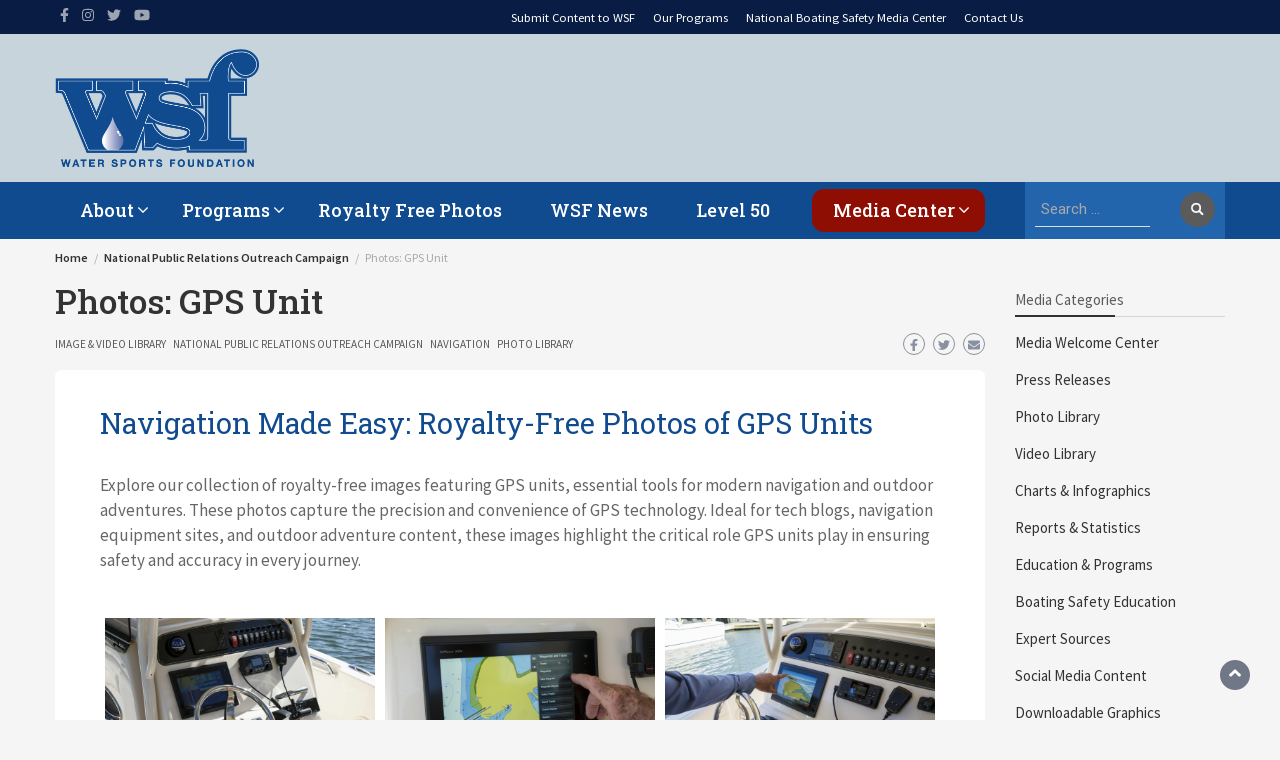

--- FILE ---
content_type: text/html; charset=UTF-8
request_url: https://www.watersportsfoundation.com/photos-gps-unit/
body_size: 25833
content:
<!DOCTYPE html>
<html lang="en-US">
<head>
	<meta charset="UTF-8">
	<meta name="viewport" content="width=device-width, initial-scale=1">
	<link rel="profile" href="http://gmpg.org/xfn/11">
			<link rel="pingback" href="https://www.watersportsfoundation.com/xmlrpc.php">
		<meta name='robots' content='index, follow, max-image-preview:large, max-snippet:-1, max-video-preview:-1' />

	<!-- This site is optimized with the Yoast SEO plugin v26.7 - https://yoast.com/wordpress/plugins/seo/ -->
	<title>Photos: GPS Unit - Water Sports Foundation</title>
	<meta name="description" content="Explore our collection of royalty-free images featuring GPS units, essential tools for modern navigation and outdoor adventures. These photos capture the precision and convenience of GPS technology. Ideal for tech blogs, navigation equipment sites, and outdoor adventure content, these images highlight the critical role GPS units play in ensuring safety and accuracy in every journey." />
	<link rel="canonical" href="https://www.watersportsfoundation.com/photos-gps-unit/" />
	<meta property="og:locale" content="en_US" />
	<meta property="og:type" content="article" />
	<meta property="og:title" content="Photos: GPS Unit - Water Sports Foundation" />
	<meta property="og:description" content="Explore our collection of royalty-free images featuring GPS units, essential tools for modern navigation and outdoor adventures. These photos capture the precision and convenience of GPS technology. Ideal for tech blogs, navigation equipment sites, and outdoor adventure content, these images highlight the critical role GPS units play in ensuring safety and accuracy in every journey." />
	<meta property="og:url" content="https://www.watersportsfoundation.com/photos-gps-unit/" />
	<meta property="og:site_name" content="Water Sports Foundation" />
	<meta property="article:published_time" content="2020-12-31T15:12:50+00:00" />
	<meta property="article:modified_time" content="2024-10-11T05:03:44+00:00" />
	<meta property="og:image" content="https://wsfoundation.b-cdn.net/wp-content/uploads/2020/12/6b_GPSunit_feature.jpg" />
	<meta property="og:image:width" content="1200" />
	<meta property="og:image:height" content="960" />
	<meta property="og:image:type" content="image/jpeg" />
	<meta name="author" content="WaterSportsFoundation" />
	<meta name="twitter:card" content="summary_large_image" />
	<meta name="twitter:label1" content="Written by" />
	<meta name="twitter:data1" content="WaterSportsFoundation" />
	<meta name="twitter:label2" content="Est. reading time" />
	<meta name="twitter:data2" content="1 minute" />
	<script type="application/ld+json" class="yoast-schema-graph">{"@context":"https://schema.org","@graph":[{"@type":"Article","@id":"https://www.watersportsfoundation.com/photos-gps-unit/#article","isPartOf":{"@id":"https://www.watersportsfoundation.com/photos-gps-unit/"},"author":{"name":"WaterSportsFoundation","@id":"https://www.watersportsfoundation.com/#/schema/person/f2242338f32bb529ceecd85b8fda3aba"},"headline":"Photos: GPS Unit","datePublished":"2020-12-31T15:12:50+00:00","dateModified":"2024-10-11T05:03:44+00:00","mainEntityOfPage":{"@id":"https://www.watersportsfoundation.com/photos-gps-unit/"},"wordCount":5,"publisher":{"@id":"https://www.watersportsfoundation.com/#organization"},"image":{"@id":"https://www.watersportsfoundation.com/photos-gps-unit/#primaryimage"},"thumbnailUrl":"https://wsfoundation.b-cdn.net/wp-content/uploads/2020/12/6b_GPSunit_feature.jpg","keywords":["boat","gps","navigation","satellite","wayfinding"],"articleSection":["Image &amp; Video Library","National Public Relations Outreach Campaign","Navigation","Photo Library"],"inLanguage":"en-US"},{"@type":"WebPage","@id":"https://www.watersportsfoundation.com/photos-gps-unit/","url":"https://www.watersportsfoundation.com/photos-gps-unit/","name":"Photos: GPS Unit - Water Sports Foundation","isPartOf":{"@id":"https://www.watersportsfoundation.com/#website"},"primaryImageOfPage":{"@id":"https://www.watersportsfoundation.com/photos-gps-unit/#primaryimage"},"image":{"@id":"https://www.watersportsfoundation.com/photos-gps-unit/#primaryimage"},"thumbnailUrl":"https://wsfoundation.b-cdn.net/wp-content/uploads/2020/12/6b_GPSunit_feature.jpg","datePublished":"2020-12-31T15:12:50+00:00","dateModified":"2024-10-11T05:03:44+00:00","description":"Explore our collection of royalty-free images featuring GPS units, essential tools for modern navigation and outdoor adventures. These photos capture the precision and convenience of GPS technology. Ideal for tech blogs, navigation equipment sites, and outdoor adventure content, these images highlight the critical role GPS units play in ensuring safety and accuracy in every journey.","breadcrumb":{"@id":"https://www.watersportsfoundation.com/photos-gps-unit/#breadcrumb"},"inLanguage":"en-US","potentialAction":[{"@type":"ReadAction","target":["https://www.watersportsfoundation.com/photos-gps-unit/"]}]},{"@type":"ImageObject","inLanguage":"en-US","@id":"https://www.watersportsfoundation.com/photos-gps-unit/#primaryimage","url":"https://wsfoundation.b-cdn.net/wp-content/uploads/2020/12/6b_GPSunit_feature.jpg","contentUrl":"https://wsfoundation.b-cdn.net/wp-content/uploads/2020/12/6b_GPSunit_feature.jpg","width":1200,"height":960,"caption":"6b GPSunit feature"},{"@type":"BreadcrumbList","@id":"https://www.watersportsfoundation.com/photos-gps-unit/#breadcrumb","itemListElement":[{"@type":"ListItem","position":1,"name":"Home","item":"https://www.watersportsfoundation.com/"},{"@type":"ListItem","position":2,"name":"Posts","item":"https://www.watersportsfoundation.com/home/posts/"},{"@type":"ListItem","position":3,"name":"Photos: GPS Unit"}]},{"@type":"WebSite","@id":"https://www.watersportsfoundation.com/#website","url":"https://www.watersportsfoundation.com/","name":"Water Sports Foundation","description":"Promoting Boating Safety &amp; Education","publisher":{"@id":"https://www.watersportsfoundation.com/#organization"},"potentialAction":[{"@type":"SearchAction","target":{"@type":"EntryPoint","urlTemplate":"https://www.watersportsfoundation.com/?s={search_term_string}"},"query-input":{"@type":"PropertyValueSpecification","valueRequired":true,"valueName":"search_term_string"}}],"inLanguage":"en-US"},{"@type":"Organization","@id":"https://www.watersportsfoundation.com/#organization","name":"Water Sports Foundation","url":"https://www.watersportsfoundation.com/","logo":{"@type":"ImageObject","inLanguage":"en-US","@id":"https://www.watersportsfoundation.com/#/schema/logo/image/","url":"https://wsfoundation.b-cdn.net/wp-content/uploads/2020/11/WSF_logo_no-web.png","contentUrl":"https://wsfoundation.b-cdn.net/wp-content/uploads/2020/11/WSF_logo_no-web.png","width":400,"height":231,"caption":"Water Sports Foundation"},"image":{"@id":"https://www.watersportsfoundation.com/#/schema/logo/image/"}},{"@type":"Person","@id":"https://www.watersportsfoundation.com/#/schema/person/f2242338f32bb529ceecd85b8fda3aba","name":"WaterSportsFoundation","image":{"@type":"ImageObject","inLanguage":"en-US","@id":"https://www.watersportsfoundation.com/#/schema/person/image/","url":"https://secure.gravatar.com/avatar/8282c7723442611a850193436cec32110d5efebc15b264911edca383c7664c26?s=96&r=g","contentUrl":"https://secure.gravatar.com/avatar/8282c7723442611a850193436cec32110d5efebc15b264911edca383c7664c26?s=96&r=g","caption":"WaterSportsFoundation"},"sameAs":["https://www.watersportsfoundation.com"],"url":"https://www.watersportsfoundation.com/author/watersportsfoundation/"}]}</script>
	<!-- / Yoast SEO plugin. -->


<link rel='dns-prefetch' href='//www.watersportsfoundation.com' />
<link rel='dns-prefetch' href='//cdn.jsdelivr.net' />
<link rel='dns-prefetch' href='//fonts.googleapis.com' />
<link rel='preconnect' href='https://wsfoundation.b-cdn.net' />
<link rel="alternate" type="application/rss+xml" title="Water Sports Foundation &raquo; Feed" href="https://www.watersportsfoundation.com/feed/" />
<link rel="alternate" title="oEmbed (JSON)" type="application/json+oembed" href="https://www.watersportsfoundation.com/wp-json/oembed/1.0/embed?url=https%3A%2F%2Fwww.watersportsfoundation.com%2Fphotos-gps-unit%2F" />
<link rel="alternate" title="oEmbed (XML)" type="text/xml+oembed" href="https://www.watersportsfoundation.com/wp-json/oembed/1.0/embed?url=https%3A%2F%2Fwww.watersportsfoundation.com%2Fphotos-gps-unit%2F&#038;format=xml" />
<style id='wp-img-auto-sizes-contain-inline-css' type='text/css'>
img:is([sizes=auto i],[sizes^="auto," i]){contain-intrinsic-size:3000px 1500px}
/*# sourceURL=wp-img-auto-sizes-contain-inline-css */
</style>
<link rel='stylesheet' id='envira-tags-tags-frontend-css' href='https://www.watersportsfoundation.com/wp-content/plugins/envira-tags/assets/css/frontend.css?ver=1.13.1' type='text/css' media='all' />
<link rel='stylesheet' id='mediaelement-css' href='https://wsfoundation.b-cdn.net/wp-includes/js/mediaelement/mediaelementplayer-legacy.min.css?ver=4.2.17' type='text/css' media='all' />
<link rel='stylesheet' id='wp-mediaelement-css' href='https://wsfoundation.b-cdn.net/wp-includes/js/mediaelement/wp-mediaelement.min.css?ver=6.9' type='text/css' media='all' />
<link rel='stylesheet' id='sbr_styles-css' href='https://www.watersportsfoundation.com/wp-content/plugins/reviews-feed/assets/css/sbr-styles.min.css?ver=2.1.1' type='text/css' media='all' />
<link rel='stylesheet' id='sbi_styles-css' href='https://www.watersportsfoundation.com/wp-content/plugins/instagram-feed/css/sbi-styles.min.css?ver=6.10.0' type='text/css' media='all' />
<style id='wp-emoji-styles-inline-css' type='text/css'>

	img.wp-smiley, img.emoji {
		display: inline !important;
		border: none !important;
		box-shadow: none !important;
		height: 1em !important;
		width: 1em !important;
		margin: 0 0.07em !important;
		vertical-align: -0.1em !important;
		background: none !important;
		padding: 0 !important;
	}
/*# sourceURL=wp-emoji-styles-inline-css */
</style>
<link rel='stylesheet' id='wp-block-library-css' href='https://wsfoundation.b-cdn.net/wp-includes/css/dist/block-library/style.min.css?ver=6.9' type='text/css' media='all' />
<style id='global-styles-inline-css' type='text/css'>
:root{--wp--preset--aspect-ratio--square: 1;--wp--preset--aspect-ratio--4-3: 4/3;--wp--preset--aspect-ratio--3-4: 3/4;--wp--preset--aspect-ratio--3-2: 3/2;--wp--preset--aspect-ratio--2-3: 2/3;--wp--preset--aspect-ratio--16-9: 16/9;--wp--preset--aspect-ratio--9-16: 9/16;--wp--preset--color--black: #000000;--wp--preset--color--cyan-bluish-gray: #abb8c3;--wp--preset--color--white: #ffffff;--wp--preset--color--pale-pink: #f78da7;--wp--preset--color--vivid-red: #cf2e2e;--wp--preset--color--luminous-vivid-orange: #ff6900;--wp--preset--color--luminous-vivid-amber: #fcb900;--wp--preset--color--light-green-cyan: #7bdcb5;--wp--preset--color--vivid-green-cyan: #00d084;--wp--preset--color--pale-cyan-blue: #8ed1fc;--wp--preset--color--vivid-cyan-blue: #0693e3;--wp--preset--color--vivid-purple: #9b51e0;--wp--preset--gradient--vivid-cyan-blue-to-vivid-purple: linear-gradient(135deg,rgb(6,147,227) 0%,rgb(155,81,224) 100%);--wp--preset--gradient--light-green-cyan-to-vivid-green-cyan: linear-gradient(135deg,rgb(122,220,180) 0%,rgb(0,208,130) 100%);--wp--preset--gradient--luminous-vivid-amber-to-luminous-vivid-orange: linear-gradient(135deg,rgb(252,185,0) 0%,rgb(255,105,0) 100%);--wp--preset--gradient--luminous-vivid-orange-to-vivid-red: linear-gradient(135deg,rgb(255,105,0) 0%,rgb(207,46,46) 100%);--wp--preset--gradient--very-light-gray-to-cyan-bluish-gray: linear-gradient(135deg,rgb(238,238,238) 0%,rgb(169,184,195) 100%);--wp--preset--gradient--cool-to-warm-spectrum: linear-gradient(135deg,rgb(74,234,220) 0%,rgb(151,120,209) 20%,rgb(207,42,186) 40%,rgb(238,44,130) 60%,rgb(251,105,98) 80%,rgb(254,248,76) 100%);--wp--preset--gradient--blush-light-purple: linear-gradient(135deg,rgb(255,206,236) 0%,rgb(152,150,240) 100%);--wp--preset--gradient--blush-bordeaux: linear-gradient(135deg,rgb(254,205,165) 0%,rgb(254,45,45) 50%,rgb(107,0,62) 100%);--wp--preset--gradient--luminous-dusk: linear-gradient(135deg,rgb(255,203,112) 0%,rgb(199,81,192) 50%,rgb(65,88,208) 100%);--wp--preset--gradient--pale-ocean: linear-gradient(135deg,rgb(255,245,203) 0%,rgb(182,227,212) 50%,rgb(51,167,181) 100%);--wp--preset--gradient--electric-grass: linear-gradient(135deg,rgb(202,248,128) 0%,rgb(113,206,126) 100%);--wp--preset--gradient--midnight: linear-gradient(135deg,rgb(2,3,129) 0%,rgb(40,116,252) 100%);--wp--preset--font-size--small: 13px;--wp--preset--font-size--medium: 20px;--wp--preset--font-size--large: 36px;--wp--preset--font-size--x-large: 42px;--wp--preset--spacing--20: 0.44rem;--wp--preset--spacing--30: 0.67rem;--wp--preset--spacing--40: 1rem;--wp--preset--spacing--50: 1.5rem;--wp--preset--spacing--60: 2.25rem;--wp--preset--spacing--70: 3.38rem;--wp--preset--spacing--80: 5.06rem;--wp--preset--shadow--natural: 6px 6px 9px rgba(0, 0, 0, 0.2);--wp--preset--shadow--deep: 12px 12px 50px rgba(0, 0, 0, 0.4);--wp--preset--shadow--sharp: 6px 6px 0px rgba(0, 0, 0, 0.2);--wp--preset--shadow--outlined: 6px 6px 0px -3px rgb(255, 255, 255), 6px 6px rgb(0, 0, 0);--wp--preset--shadow--crisp: 6px 6px 0px rgb(0, 0, 0);}:where(.is-layout-flex){gap: 0.5em;}:where(.is-layout-grid){gap: 0.5em;}body .is-layout-flex{display: flex;}.is-layout-flex{flex-wrap: wrap;align-items: center;}.is-layout-flex > :is(*, div){margin: 0;}body .is-layout-grid{display: grid;}.is-layout-grid > :is(*, div){margin: 0;}:where(.wp-block-columns.is-layout-flex){gap: 2em;}:where(.wp-block-columns.is-layout-grid){gap: 2em;}:where(.wp-block-post-template.is-layout-flex){gap: 1.25em;}:where(.wp-block-post-template.is-layout-grid){gap: 1.25em;}.has-black-color{color: var(--wp--preset--color--black) !important;}.has-cyan-bluish-gray-color{color: var(--wp--preset--color--cyan-bluish-gray) !important;}.has-white-color{color: var(--wp--preset--color--white) !important;}.has-pale-pink-color{color: var(--wp--preset--color--pale-pink) !important;}.has-vivid-red-color{color: var(--wp--preset--color--vivid-red) !important;}.has-luminous-vivid-orange-color{color: var(--wp--preset--color--luminous-vivid-orange) !important;}.has-luminous-vivid-amber-color{color: var(--wp--preset--color--luminous-vivid-amber) !important;}.has-light-green-cyan-color{color: var(--wp--preset--color--light-green-cyan) !important;}.has-vivid-green-cyan-color{color: var(--wp--preset--color--vivid-green-cyan) !important;}.has-pale-cyan-blue-color{color: var(--wp--preset--color--pale-cyan-blue) !important;}.has-vivid-cyan-blue-color{color: var(--wp--preset--color--vivid-cyan-blue) !important;}.has-vivid-purple-color{color: var(--wp--preset--color--vivid-purple) !important;}.has-black-background-color{background-color: var(--wp--preset--color--black) !important;}.has-cyan-bluish-gray-background-color{background-color: var(--wp--preset--color--cyan-bluish-gray) !important;}.has-white-background-color{background-color: var(--wp--preset--color--white) !important;}.has-pale-pink-background-color{background-color: var(--wp--preset--color--pale-pink) !important;}.has-vivid-red-background-color{background-color: var(--wp--preset--color--vivid-red) !important;}.has-luminous-vivid-orange-background-color{background-color: var(--wp--preset--color--luminous-vivid-orange) !important;}.has-luminous-vivid-amber-background-color{background-color: var(--wp--preset--color--luminous-vivid-amber) !important;}.has-light-green-cyan-background-color{background-color: var(--wp--preset--color--light-green-cyan) !important;}.has-vivid-green-cyan-background-color{background-color: var(--wp--preset--color--vivid-green-cyan) !important;}.has-pale-cyan-blue-background-color{background-color: var(--wp--preset--color--pale-cyan-blue) !important;}.has-vivid-cyan-blue-background-color{background-color: var(--wp--preset--color--vivid-cyan-blue) !important;}.has-vivid-purple-background-color{background-color: var(--wp--preset--color--vivid-purple) !important;}.has-black-border-color{border-color: var(--wp--preset--color--black) !important;}.has-cyan-bluish-gray-border-color{border-color: var(--wp--preset--color--cyan-bluish-gray) !important;}.has-white-border-color{border-color: var(--wp--preset--color--white) !important;}.has-pale-pink-border-color{border-color: var(--wp--preset--color--pale-pink) !important;}.has-vivid-red-border-color{border-color: var(--wp--preset--color--vivid-red) !important;}.has-luminous-vivid-orange-border-color{border-color: var(--wp--preset--color--luminous-vivid-orange) !important;}.has-luminous-vivid-amber-border-color{border-color: var(--wp--preset--color--luminous-vivid-amber) !important;}.has-light-green-cyan-border-color{border-color: var(--wp--preset--color--light-green-cyan) !important;}.has-vivid-green-cyan-border-color{border-color: var(--wp--preset--color--vivid-green-cyan) !important;}.has-pale-cyan-blue-border-color{border-color: var(--wp--preset--color--pale-cyan-blue) !important;}.has-vivid-cyan-blue-border-color{border-color: var(--wp--preset--color--vivid-cyan-blue) !important;}.has-vivid-purple-border-color{border-color: var(--wp--preset--color--vivid-purple) !important;}.has-vivid-cyan-blue-to-vivid-purple-gradient-background{background: var(--wp--preset--gradient--vivid-cyan-blue-to-vivid-purple) !important;}.has-light-green-cyan-to-vivid-green-cyan-gradient-background{background: var(--wp--preset--gradient--light-green-cyan-to-vivid-green-cyan) !important;}.has-luminous-vivid-amber-to-luminous-vivid-orange-gradient-background{background: var(--wp--preset--gradient--luminous-vivid-amber-to-luminous-vivid-orange) !important;}.has-luminous-vivid-orange-to-vivid-red-gradient-background{background: var(--wp--preset--gradient--luminous-vivid-orange-to-vivid-red) !important;}.has-very-light-gray-to-cyan-bluish-gray-gradient-background{background: var(--wp--preset--gradient--very-light-gray-to-cyan-bluish-gray) !important;}.has-cool-to-warm-spectrum-gradient-background{background: var(--wp--preset--gradient--cool-to-warm-spectrum) !important;}.has-blush-light-purple-gradient-background{background: var(--wp--preset--gradient--blush-light-purple) !important;}.has-blush-bordeaux-gradient-background{background: var(--wp--preset--gradient--blush-bordeaux) !important;}.has-luminous-dusk-gradient-background{background: var(--wp--preset--gradient--luminous-dusk) !important;}.has-pale-ocean-gradient-background{background: var(--wp--preset--gradient--pale-ocean) !important;}.has-electric-grass-gradient-background{background: var(--wp--preset--gradient--electric-grass) !important;}.has-midnight-gradient-background{background: var(--wp--preset--gradient--midnight) !important;}.has-small-font-size{font-size: var(--wp--preset--font-size--small) !important;}.has-medium-font-size{font-size: var(--wp--preset--font-size--medium) !important;}.has-large-font-size{font-size: var(--wp--preset--font-size--large) !important;}.has-x-large-font-size{font-size: var(--wp--preset--font-size--x-large) !important;}
/*# sourceURL=global-styles-inline-css */
</style>

<style id='classic-theme-styles-inline-css' type='text/css'>
/*! This file is auto-generated */
.wp-block-button__link{color:#fff;background-color:#32373c;border-radius:9999px;box-shadow:none;text-decoration:none;padding:calc(.667em + 2px) calc(1.333em + 2px);font-size:1.125em}.wp-block-file__button{background:#32373c;color:#fff;text-decoration:none}
/*# sourceURL=/wp-includes/css/classic-themes.min.css */
</style>
<link rel='stylesheet' id='font-awesome-css' href='https://www.watersportsfoundation.com/wp-content/plugins/blog-sidebar-widget/public/css/fontawesome/font-awesome.min.css?ver=4.7.0' type='text/css' media='all' />
<link rel='stylesheet' id='blog-sidebar-widget-css' href='https://www.watersportsfoundation.com/wp-content/plugins/blog-sidebar-widget/public/css/blog-sidebar-widget-public.min.css?ver=1.0.5' type='text/css' media='all' />
<link rel='stylesheet' id='ctf_styles-css' href='https://www.watersportsfoundation.com/wp-content/plugins/custom-twitter-feeds/css/ctf-styles.min.css?ver=2.3.1' type='text/css' media='all' />
<link rel='stylesheet' id='cff-css' href='https://www.watersportsfoundation.com/wp-content/plugins/custom-facebook-feed/assets/css/cff-style.min.css?ver=4.3.4' type='text/css' media='all' />
<link rel='stylesheet' id='sb-font-awesome-css' href='https://www.watersportsfoundation.com/wp-content/plugins/custom-facebook-feed/assets/css/font-awesome.min.css?ver=4.7.0' type='text/css' media='all' />
<link rel='stylesheet' id='bootstrap-css' href='https://wsfoundation.b-cdn.net/wp-content/themes/wp-magazine/css/bootstrap.min.css?ver=3.3.6' type='text/css' media='all' />
<link rel='stylesheet' id='owl-css' href='https://wsfoundation.b-cdn.net/wp-content/themes/wp-magazine/css/owl.carousel.min.css?ver=2.2.1' type='text/css' media='all' />
<link rel='stylesheet' id='wp-magazine-googlefonts-css' href='https://fonts.googleapis.com/css?family=Source+Sans+Pro%3A200%2C300%2C400%2C500%2C600%2C700%2C800%2C900%7CSource+Sans+Pro%3A200%2C300%2C400%2C500%2C600%2C700%2C800%2C900%7CNTR%3A200%2C300%2C400%2C500%2C600%2C700%2C800%2C900%7CRoboto+Slab%3A200%2C300%2C400%2C500%2C600%2C700%2C800%2C900%7CRoboto%3A200%2C300%2C400%2C500%2C600%2C700%2C800%2C900%7CRoboto+Slab%3A200%2C300%2C400%2C500%2C600%2C700%2C800%2C900%7CRoboto+Slab%3A200%2C300%2C400%2C500%2C600%2C700%2C800%2C900%7CRoboto+Slab%3A200%2C300%2C400%2C500%2C600%2C700%2C800%2C900%7CRoboto+Slab%3A200%2C300%2C400%2C500%2C600%2C700%2C800%2C900%7CRoboto+Slab%3A200%2C300%2C400%2C500%2C600%2C700%2C800%2C900%7C&#038;ver=6.9' type='text/css' media='all' />
<link rel='stylesheet' id='wp-magazine-style-css' href='https://wsfoundation.b-cdn.net/wp-content/themes/wp-magazine/style.css?ver=6.9' type='text/css' media='all' />
<style id='wp-magazine-style-inline-css' type='text/css'>
.detail-content h1{ font:500 34px/1em Roboto Slab; }h1{ color:#333; }.detail-content h2{ font:400 29px/1em Roboto Slab; }h2{ color:#333; }.detail-content h3{ font:300 24px/1em Roboto Slab; }h3{ color:#333; }.detail-content h4{ font:200 16px/1em Roboto; }h4{ color:#333; }.detail-content h5{ font:150 15px/1em Roboto; }h5{ color:#333; }.detail-content h6{ font:100 12px/1em Roboto; }h6{ color:#8e8e8e; }.featured-layout span.category.abyc-standards a{ background-color: #333; }.category-layout span.category.abyc-standards a{ color: #333; }.featured-layout span.category.accidents-lessons-for-life a{ background-color: #333; }.category-layout span.category.accidents-lessons-for-life a{ color: #333; }.featured-layout span.category.b-roll-mediaonly a{ background-color: #333; }.category-layout span.category.b-roll-mediaonly a{ color: #333; }.featured-layout span.category.blogs-podcasts-editorial a{ background-color: #333; }.category-layout span.category.blogs-podcasts-editorial a{ color: #333; }.featured-layout span.category.boat-fenders a{ background-color: #333; }.category-layout span.category.boat-fenders a{ color: #333; }.featured-layout span.category.boating-basics a{ background-color: #333; }.category-layout span.category.boating-basics a{ color: #333; }.featured-layout span.category.boating-lifestyles-fun a{ background-color: #333; }.category-layout span.category.boating-lifestyles-fun a{ color: #333; }.featured-layout span.category.boating-safety a{ background-color: #333; }.category-layout span.category.boating-safety a{ color: #333; }.featured-layout span.category.boating-safety-devices a{ background-color: #333; }.category-layout span.category.boating-safety-devices a{ color: #333; }.featured-layout span.category.boating-safety-education a{ background-color: #333; }.category-layout span.category.boating-safety-education a{ color: #333; }.featured-layout span.category.experts a{ background-color: #1942a0; }.category-layout span.category.experts a{ color: #1942a0; }.featured-layout span.category.boating-safety-kayaks-sup a{ background-color: #333; }.category-layout span.category.boating-safety-kayaks-sup a{ color: #333; }.featured-layout span.category.boating-safety-sailing a{ background-color: #333; }.category-layout span.category.boating-safety-sailing a{ color: #333; }.featured-layout span.category.boating-safety-spanish a{ background-color: #333; }.category-layout span.category.boating-safety-spanish a{ color: #333; }.featured-layout span.category.boating-safety-testimonials a{ background-color: #333; }.category-layout span.category.boating-safety-testimonials a{ color: #333; }.featured-layout span.category.bui a{ background-color: #333; }.category-layout span.category.bui a{ color: #333; }.featured-layout span.category.bui-impairment a{ background-color: #333; }.category-layout span.category.bui-impairment a{ color: #333; }.featured-layout span.category.infographics a{ background-color: #14826f; }.category-layout span.category.infographics a{ color: #14826f; }.featured-layout span.category.consequences-of-irresponsible-behavior a{ background-color: #333; }.category-layout span.category.consequences-of-irresponsible-behavior a{ color: #333; }.featured-layout span.category.contributor-blogs a{ background-color: #333; }.category-layout span.category.contributor-blogs a{ color: #333; }.featured-layout span.category.contributor-reports a{ background-color: #333; }.category-layout span.category.contributor-reports a{ color: #333; }.featured-layout span.category.contributor-social-media a{ background-color: #333; }.category-layout span.category.contributor-social-media a{ color: #333; }.featured-layout span.category.graphics a{ background-color: #333; }.category-layout span.category.graphics a{ color: #333; }.featured-layout span.category.engine-cutoff a{ background-color: #333; }.category-layout span.category.engine-cutoff a{ color: #333; }.featured-layout span.category.espanol a{ background-color: #333; }.category-layout span.category.espanol a{ color: #333; }.featured-layout span.category.featured a{ background-color: #474747; }.category-layout span.category.featured a{ color: #474747; }.featured-layout span.category.fishing-fun a{ background-color: #333; }.category-layout span.category.fishing-fun a{ color: #333; }.featured-layout span.category.general-boating-safety a{ background-color: #333; }.category-layout span.category.general-boating-safety a{ color: #333; }.featured-layout span.category.images-video a{ background-color: #281482; }.category-layout span.category.images-video a{ color: #281482; }.featured-layout span.category.lessons-for-life a{ background-color: #333; }.category-layout span.category.lessons-for-life a{ color: #333; }.featured-layout span.category.lifejackets a{ background-color: #333; }.category-layout span.category.lifejackets a{ color: #333; }.featured-layout span.category.life-jackets a{ background-color: #333; }.category-layout span.category.life-jackets a{ color: #333; }.featured-layout span.category.most-current-reports a{ background-color: #333; }.category-layout span.category.most-current-reports a{ color: #333; }.featured-layout span.category.safety-programs a{ background-color: #333; }.category-layout span.category.safety-programs a{ color: #333; }.featured-layout span.category.media a{ background-color: #333; }.category-layout span.category.media a{ color: #333; }.featured-layout span.category.navigation a{ background-color: #333; }.category-layout span.category.navigation a{ color: #333; }.featured-layout span.category.paddle-sports-safety a{ background-color: #333; }.category-layout span.category.paddle-sports-safety a{ color: #333; }.featured-layout span.category.photos a{ background-color: #333; }.category-layout span.category.photos a{ color: #333; }.featured-layout span.category.press-kit-fact-sheet a{ background-color: #333; }.category-layout span.category.press-kit-fact-sheet a{ color: #333; }.featured-layout span.category.press-contributors a{ background-color: #333; }.category-layout span.category.press-contributors a{ color: #333; }.featured-layout span.category.press-wsf a{ background-color: #333; }.category-layout span.category.press-wsf a{ color: #333; }.featured-layout span.category.programs a{ background-color: #333; }.category-layout span.category.programs a{ color: #333; }.featured-layout span.category.ride-dry-drive-dry a{ background-color: #333; }.category-layout span.category.ride-dry-drive-dry a{ color: #333; }.featured-layout span.category.safe-boating-practices a{ background-color: #333; }.category-layout span.category.safe-boating-practices a{ color: #333; }.featured-layout span.category.safety-equipment-paddle-sports-retail a{ background-color: #333; }.category-layout span.category.safety-equipment-paddle-sports-retail a{ color: #333; }.featured-layout span.category.sober-skipper a{ background-color: #333; }.category-layout span.category.sober-skipper a{ color: #333; }.featured-layout span.category.social-media-content a{ background-color: #333; }.category-layout span.category.social-media-content a{ color: #333; }.featured-layout span.category.stats-reports-data a{ background-color: #333; }.category-layout span.category.stats-reports-data a{ color: #333; }.featured-layout span.category.uncategorized a{ background-color: #5b5b5b; }.category-layout span.category.uncategorized a{ color: #5b5b5b; }.featured-layout span.category.video a{ background-color: #333; }.category-layout span.category.video a{ color: #333; }.featured-layout span.category.visual-distress-signals a{ background-color: #333; }.category-layout span.category.visual-distress-signals a{ color: #333; }.featured-layout span.category.water-sports-recreation a{ background-color: #333; }.category-layout span.category.water-sports-recreation a{ color: #333; }.featured-layout span.category.wsf-blogs a{ background-color: #333; }.category-layout span.category.wsf-blogs a{ color: #333; }.featured-layout span.category.wsf-news a{ background-color: #333; }.category-layout span.category.wsf-news a{ color: #333; }.featured-layout span.category.wsf-social-media a{ background-color: #333; }.category-layout span.category.wsf-social-media a{ color: #333; }



                :root {
                        --primary-color: #5b5b5b;
                        --secondary-color: #50596c;
                        --dark-color: #333;
                        --white-color: #fff;
                }


                body{ font: 400 15px/22px Source Sans Pro; color: #5b5b5b; }
                body{ background-color: #f5f5f5; }

                article{ font: 400 17px/23px Source Sans Pro; color: #666666; }

                div.container{ max-width: 1200px; }

                .featured-layout .news-snippet{border-radius: 8px;min-height:250px;}
                .news-snippet .featured-image img,.headline-wrapper .owl-carousel .owl-item img,.news-carousel-wrapper .owl-carousel .owl-item img,.news-snippet img,.category-blog-view-1 .category-blog-items:first-child,.banner-news-list img,.slider-banner-3 .banner-news-caption, .slider-banner-1 .banner-news-caption{border-radius: 8px;}



                header .logo img{ height: 118px; }
                .site-title a{ font-size: 59px; font-family: NTR; color: #fff;}
                header .logo .site-description{color: #fff;}
                .date-time{color: #fff;}

                .main-navigation{text-transform: none;}


                section.top-bar{padding: 35px 0;}

                section.top-bar:before {background: #c7d4db; opacity: 1;}


                .category-news-title{ font-size: 14px; font-family: Roboto Slab; line-height: 13px; font-weight: 500;}
                .category-news-title a{color: #999;}

                .featured-news-title{ font-size: 26px; font-family: Roboto Slab; line-height: 26px; font-weight: 300;}
                .featured-news-title a{color: #fff;}


                .news-carousel-wrapper{ background: #ffffff; }

                .home-pages{ background: #cbd3db; }

                .cta-block-wrapper{ background: #e3f3f0; }

                .blog-news-title{ font-size: 18px; font-family: Roboto Slab; line-height: 22px; font-weight: 400;}
                .blog-news-title a{color: #1e73be;}

                .slider-news-title{ font-size: 16px; font-family: Roboto Slab; line-height: 13px; font-weight: 500;}
                .slider-news-title a{color: #1e73be;}

                .headline-news-title{ font-size: 14px; font-family: Roboto Slab; line-height: 16px; font-weight: 500;}
                .headline-news-title a{color: #1e73be;}
                .headline-ticker-wrapper .headline-heading{background-color: #50596c;}


                
               



                #primary-menu li a {color: #fff;}
                header .main-nav{background-color: #104b90;}
                .main-navigation ul ul.sub-menu{background-color: #104b90;}
                .main-navigation .nav-menu{background-color: #104b90;}
                #primary-menu li a{ font-size: 18px; font-family: Roboto Slab; font-weight: 500;}
                footer.main{background-color: #ececec;}


                header .top-info.pri-bg-color{background-color: #091d44;}

                


                

               
        
/*# sourceURL=wp-magazine-style-inline-css */
</style>
<link rel='stylesheet' id='wp-magazine-layout-css' href='https://wsfoundation.b-cdn.net/wp-content/themes/wp-magazine/css/layout.min.css?ver=6.9' type='text/css' media='all' />
<style id='wp-magazine-layout-inline-css' type='text/css'>
.detail-content h1{ font:500 34px/1em Roboto Slab; }h1{ color:#333; }.detail-content h2{ font:400 29px/1em Roboto Slab; }h2{ color:#333; }.detail-content h3{ font:300 24px/1em Roboto Slab; }h3{ color:#333; }.detail-content h4{ font:200 16px/1em Roboto; }h4{ color:#333; }.detail-content h5{ font:150 15px/1em Roboto; }h5{ color:#333; }.detail-content h6{ font:100 12px/1em Roboto; }h6{ color:#8e8e8e; }.featured-layout span.category.abyc-standards a{ background-color: #333; }.category-layout span.category.abyc-standards a{ color: #333; }.featured-layout span.category.accidents-lessons-for-life a{ background-color: #333; }.category-layout span.category.accidents-lessons-for-life a{ color: #333; }.featured-layout span.category.b-roll-mediaonly a{ background-color: #333; }.category-layout span.category.b-roll-mediaonly a{ color: #333; }.featured-layout span.category.blogs-podcasts-editorial a{ background-color: #333; }.category-layout span.category.blogs-podcasts-editorial a{ color: #333; }.featured-layout span.category.boat-fenders a{ background-color: #333; }.category-layout span.category.boat-fenders a{ color: #333; }.featured-layout span.category.boating-basics a{ background-color: #333; }.category-layout span.category.boating-basics a{ color: #333; }.featured-layout span.category.boating-lifestyles-fun a{ background-color: #333; }.category-layout span.category.boating-lifestyles-fun a{ color: #333; }.featured-layout span.category.boating-safety a{ background-color: #333; }.category-layout span.category.boating-safety a{ color: #333; }.featured-layout span.category.boating-safety-devices a{ background-color: #333; }.category-layout span.category.boating-safety-devices a{ color: #333; }.featured-layout span.category.boating-safety-education a{ background-color: #333; }.category-layout span.category.boating-safety-education a{ color: #333; }.featured-layout span.category.experts a{ background-color: #1942a0; }.category-layout span.category.experts a{ color: #1942a0; }.featured-layout span.category.boating-safety-kayaks-sup a{ background-color: #333; }.category-layout span.category.boating-safety-kayaks-sup a{ color: #333; }.featured-layout span.category.boating-safety-sailing a{ background-color: #333; }.category-layout span.category.boating-safety-sailing a{ color: #333; }.featured-layout span.category.boating-safety-spanish a{ background-color: #333; }.category-layout span.category.boating-safety-spanish a{ color: #333; }.featured-layout span.category.boating-safety-testimonials a{ background-color: #333; }.category-layout span.category.boating-safety-testimonials a{ color: #333; }.featured-layout span.category.bui a{ background-color: #333; }.category-layout span.category.bui a{ color: #333; }.featured-layout span.category.bui-impairment a{ background-color: #333; }.category-layout span.category.bui-impairment a{ color: #333; }.featured-layout span.category.infographics a{ background-color: #14826f; }.category-layout span.category.infographics a{ color: #14826f; }.featured-layout span.category.consequences-of-irresponsible-behavior a{ background-color: #333; }.category-layout span.category.consequences-of-irresponsible-behavior a{ color: #333; }.featured-layout span.category.contributor-blogs a{ background-color: #333; }.category-layout span.category.contributor-blogs a{ color: #333; }.featured-layout span.category.contributor-reports a{ background-color: #333; }.category-layout span.category.contributor-reports a{ color: #333; }.featured-layout span.category.contributor-social-media a{ background-color: #333; }.category-layout span.category.contributor-social-media a{ color: #333; }.featured-layout span.category.graphics a{ background-color: #333; }.category-layout span.category.graphics a{ color: #333; }.featured-layout span.category.engine-cutoff a{ background-color: #333; }.category-layout span.category.engine-cutoff a{ color: #333; }.featured-layout span.category.espanol a{ background-color: #333; }.category-layout span.category.espanol a{ color: #333; }.featured-layout span.category.featured a{ background-color: #474747; }.category-layout span.category.featured a{ color: #474747; }.featured-layout span.category.fishing-fun a{ background-color: #333; }.category-layout span.category.fishing-fun a{ color: #333; }.featured-layout span.category.general-boating-safety a{ background-color: #333; }.category-layout span.category.general-boating-safety a{ color: #333; }.featured-layout span.category.images-video a{ background-color: #281482; }.category-layout span.category.images-video a{ color: #281482; }.featured-layout span.category.lessons-for-life a{ background-color: #333; }.category-layout span.category.lessons-for-life a{ color: #333; }.featured-layout span.category.lifejackets a{ background-color: #333; }.category-layout span.category.lifejackets a{ color: #333; }.featured-layout span.category.life-jackets a{ background-color: #333; }.category-layout span.category.life-jackets a{ color: #333; }.featured-layout span.category.most-current-reports a{ background-color: #333; }.category-layout span.category.most-current-reports a{ color: #333; }.featured-layout span.category.safety-programs a{ background-color: #333; }.category-layout span.category.safety-programs a{ color: #333; }.featured-layout span.category.media a{ background-color: #333; }.category-layout span.category.media a{ color: #333; }.featured-layout span.category.navigation a{ background-color: #333; }.category-layout span.category.navigation a{ color: #333; }.featured-layout span.category.paddle-sports-safety a{ background-color: #333; }.category-layout span.category.paddle-sports-safety a{ color: #333; }.featured-layout span.category.photos a{ background-color: #333; }.category-layout span.category.photos a{ color: #333; }.featured-layout span.category.press-kit-fact-sheet a{ background-color: #333; }.category-layout span.category.press-kit-fact-sheet a{ color: #333; }.featured-layout span.category.press-contributors a{ background-color: #333; }.category-layout span.category.press-contributors a{ color: #333; }.featured-layout span.category.press-wsf a{ background-color: #333; }.category-layout span.category.press-wsf a{ color: #333; }.featured-layout span.category.programs a{ background-color: #333; }.category-layout span.category.programs a{ color: #333; }.featured-layout span.category.ride-dry-drive-dry a{ background-color: #333; }.category-layout span.category.ride-dry-drive-dry a{ color: #333; }.featured-layout span.category.safe-boating-practices a{ background-color: #333; }.category-layout span.category.safe-boating-practices a{ color: #333; }.featured-layout span.category.safety-equipment-paddle-sports-retail a{ background-color: #333; }.category-layout span.category.safety-equipment-paddle-sports-retail a{ color: #333; }.featured-layout span.category.sober-skipper a{ background-color: #333; }.category-layout span.category.sober-skipper a{ color: #333; }.featured-layout span.category.social-media-content a{ background-color: #333; }.category-layout span.category.social-media-content a{ color: #333; }.featured-layout span.category.stats-reports-data a{ background-color: #333; }.category-layout span.category.stats-reports-data a{ color: #333; }.featured-layout span.category.uncategorized a{ background-color: #5b5b5b; }.category-layout span.category.uncategorized a{ color: #5b5b5b; }.featured-layout span.category.video a{ background-color: #333; }.category-layout span.category.video a{ color: #333; }.featured-layout span.category.visual-distress-signals a{ background-color: #333; }.category-layout span.category.visual-distress-signals a{ color: #333; }.featured-layout span.category.water-sports-recreation a{ background-color: #333; }.category-layout span.category.water-sports-recreation a{ color: #333; }.featured-layout span.category.wsf-blogs a{ background-color: #333; }.category-layout span.category.wsf-blogs a{ color: #333; }.featured-layout span.category.wsf-news a{ background-color: #333; }.category-layout span.category.wsf-news a{ color: #333; }.featured-layout span.category.wsf-social-media a{ background-color: #333; }.category-layout span.category.wsf-social-media a{ color: #333; }



                :root {
                        --primary-color: #5b5b5b;
                        --secondary-color: #50596c;
                        --dark-color: #333;
                        --white-color: #fff;
                }


                body{ font: 400 15px/22px Source Sans Pro; color: #5b5b5b; }
                body{ background-color: #f5f5f5; }

                article{ font: 400 17px/23px Source Sans Pro; color: #666666; }

                div.container{ max-width: 1200px; }

                .featured-layout .news-snippet{border-radius: 8px;min-height:250px;}
                .news-snippet .featured-image img,.headline-wrapper .owl-carousel .owl-item img,.news-carousel-wrapper .owl-carousel .owl-item img,.news-snippet img,.category-blog-view-1 .category-blog-items:first-child,.banner-news-list img,.slider-banner-3 .banner-news-caption, .slider-banner-1 .banner-news-caption{border-radius: 8px;}



                header .logo img{ height: 118px; }
                .site-title a{ font-size: 59px; font-family: NTR; color: #fff;}
                header .logo .site-description{color: #fff;}
                .date-time{color: #fff;}

                .main-navigation{text-transform: none;}


                section.top-bar{padding: 35px 0;}

                section.top-bar:before {background: #c7d4db; opacity: 1;}


                .category-news-title{ font-size: 14px; font-family: Roboto Slab; line-height: 13px; font-weight: 500;}
                .category-news-title a{color: #999;}

                .featured-news-title{ font-size: 26px; font-family: Roboto Slab; line-height: 26px; font-weight: 300;}
                .featured-news-title a{color: #fff;}


                .news-carousel-wrapper{ background: #ffffff; }

                .home-pages{ background: #cbd3db; }

                .cta-block-wrapper{ background: #e3f3f0; }

                .blog-news-title{ font-size: 18px; font-family: Roboto Slab; line-height: 22px; font-weight: 400;}
                .blog-news-title a{color: #1e73be;}

                .slider-news-title{ font-size: 16px; font-family: Roboto Slab; line-height: 13px; font-weight: 500;}
                .slider-news-title a{color: #1e73be;}

                .headline-news-title{ font-size: 14px; font-family: Roboto Slab; line-height: 16px; font-weight: 500;}
                .headline-news-title a{color: #1e73be;}
                .headline-ticker-wrapper .headline-heading{background-color: #50596c;}


                
               



                #primary-menu li a {color: #fff;}
                header .main-nav{background-color: #104b90;}
                .main-navigation ul ul.sub-menu{background-color: #104b90;}
                .main-navigation .nav-menu{background-color: #104b90;}
                #primary-menu li a{ font-size: 18px; font-family: Roboto Slab; font-weight: 500;}
                footer.main{background-color: #ececec;}


                header .top-info.pri-bg-color{background-color: #091d44;}

                


                

               
        
/*# sourceURL=wp-magazine-layout-inline-css */
</style>
<link rel='stylesheet' id='ngg_trigger_buttons-css' href='https://www.watersportsfoundation.com/wp-content/plugins/nextgen-gallery/static/GalleryDisplay/trigger_buttons.css?ver=4.0.3' type='text/css' media='all' />
<link rel='stylesheet' id='photocrati-nextgen_pro_lightbox-0-css' href='https://www.watersportsfoundation.com/wp-content/plugins/nextgen-gallery-pro/static/Lightbox/style.css?ver=4.0.3' type='text/css' media='all' />
<link rel='stylesheet' id='photocrati-nextgen_pro_lightbox-1-css' href='https://www.watersportsfoundation.com/wp-content/plugins/nextgen-gallery-pro/static/Lightbox/theme/galleria.nextgen_pro_lightbox.css?ver=4.0.3' type='text/css' media='all' />
<link rel='stylesheet' id='fontawesome_v4_shim_style-css' href='https://www.watersportsfoundation.com/wp-content/plugins/nextgen-gallery/static/FontAwesome/css/v4-shims.min.css?ver=6.9' type='text/css' media='all' />
<link rel='stylesheet' id='fontawesome-css' href='https://www.watersportsfoundation.com/wp-content/plugins/nextgen-gallery/static/FontAwesome/css/all.min.css?ver=6.9' type='text/css' media='all' />
<link rel='stylesheet' id='ngg-pro-add-to-cart-css' href='https://www.watersportsfoundation.com/wp-content/plugins/nextgen-gallery-pro/static/Commerce/AddToCartSidebar/style.css?ver=3.99.0' type='text/css' media='all' />
<link rel='stylesheet' id='animations.css-css' href='https://www.watersportsfoundation.com/wp-content/plugins/nextgen-gallery-pro/static/Display/Animations/animate.min.css?ver=4.1.1' type='text/css' media='all' />
<link rel='stylesheet' id='ngg_basic_slideshow_style-css' href='https://www.watersportsfoundation.com/wp-content/plugins/nextgen-gallery/static/Slideshow/ngg_basic_slideshow.css?ver=4.0.3' type='text/css' media='all' />
<link rel='stylesheet' id='ngg_slick_slideshow_style-css' href='https://www.watersportsfoundation.com/wp-content/plugins/nextgen-gallery/static/Slideshow/slick/slick.css?ver=4.0.3' type='text/css' media='all' />
<link rel='stylesheet' id='ngg_slick_slideshow_theme-css' href='https://www.watersportsfoundation.com/wp-content/plugins/nextgen-gallery/static/Slideshow/slick/slick-theme.css?ver=4.0.3' type='text/css' media='all' />
<link rel='stylesheet' id='nextgen_widgets_style-css' href='https://www.watersportsfoundation.com/wp-content/plugins/nextgen-gallery/static/Widget/display.css?ver=4.0.3' type='text/css' media='all' />
<link rel='stylesheet' id='nextgen_basic_slideshow_style-css' href='https://www.watersportsfoundation.com/wp-content/plugins/nextgen-gallery/static/Slideshow/ngg_basic_slideshow.css?ver=4.0.3' type='text/css' media='all' />
<script type="text/javascript" src="https://wsfoundation.b-cdn.net/wp-includes/js/jquery/jquery.min.js?ver=3.7.1" id="jquery-core-js"></script>
<script type="text/javascript" src="https://wsfoundation.b-cdn.net/wp-includes/js/jquery/jquery-migrate.min.js?ver=3.4.1" id="jquery-migrate-js"></script>
<script type="text/javascript" id="wp_magazine_loadmore-js-extra">
/* <![CDATA[ */
var wp_magazine_loadmore_params = {"ajaxurl":"https://www.watersportsfoundation.com/wp-admin/admin-ajax.php","current_page":"1","max_page":"22","cat":"0"};
//# sourceURL=wp_magazine_loadmore-js-extra
/* ]]> */
</script>
<script type="text/javascript" src="https://wsfoundation.b-cdn.net/wp-content/themes/wp-magazine/js/loadmore.min.js?ver=6.9" id="wp_magazine_loadmore-js"></script>
<script type="text/javascript" id="photocrati_ajax-js-extra">
/* <![CDATA[ */
var photocrati_ajax = {"url":"https://www.watersportsfoundation.com/index.php?photocrati_ajax=1","rest_url":"https://www.watersportsfoundation.com/wp-json/","wp_home_url":"https://www.watersportsfoundation.com","wp_site_url":"https://www.watersportsfoundation.com","wp_root_url":"https://www.watersportsfoundation.com","wp_plugins_url":"https://www.watersportsfoundation.com/wp-content/plugins","wp_content_url":"https://www.watersportsfoundation.com/wp-content","wp_includes_url":"https://www.watersportsfoundation.com/wp-includes/","ngg_param_slug":"nggallery","rest_nonce":"d56584b711"};
//# sourceURL=photocrati_ajax-js-extra
/* ]]> */
</script>
<script type="text/javascript" src="https://www.watersportsfoundation.com/wp-content/plugins/nextgen-gallery/static/Legacy/ajax.min.js?ver=4.0.3" id="photocrati_ajax-js"></script>
<script type="text/javascript" src="https://www.watersportsfoundation.com/wp-content/plugins/nextgen-gallery/static/FontAwesome/js/v4-shims.min.js?ver=5.3.1" id="fontawesome_v4_shim-js"></script>
<script type="text/javascript" src="https://cdn.jsdelivr.net/npm/js-cookie@2.2.0/src/js.cookie.min.js?ver=2.2.0" id="js-cookie-js"></script>
<script type="text/javascript" src="https://www.watersportsfoundation.com/wp-content/plugins/nextgen-gallery-pro/static/Commerce/lib/sprintf.js?ver=3.99.0" id="sprintf-js"></script>
<script type="text/javascript" src="https://www.watersportsfoundation.com/wp-content/plugins/nextgen-gallery-pro/static/DisplayTypes/Galleria/galleria-1.6.1.js?ver=1.6.1" id="ngg_galleria-js"></script>
<script type="text/javascript" src="https://www.watersportsfoundation.com/wp-content/plugins/nextgen-gallery-pro/static/DisplayTypes/Galleria/ngg_galleria.js?ver=4.0.1" id="ngg_galleria_init-js"></script>
<script type="text/javascript" src="https://www.watersportsfoundation.com/wp-content/plugins/nextgen-gallery/static/Slideshow/slick/slick-1.8.0-modded.js?ver=4.0.3" id="ngg_slick-js"></script>
<link rel="https://api.w.org/" href="https://www.watersportsfoundation.com/wp-json/" /><link rel="alternate" title="JSON" type="application/json" href="https://www.watersportsfoundation.com/wp-json/wp/v2/posts/702" /><link rel="EditURI" type="application/rsd+xml" title="RSD" href="https://www.watersportsfoundation.com/xmlrpc.php?rsd" />
<link rel='shortlink' href='https://www.watersportsfoundation.com/?p=702' />

<link rel='stylesheet' id='2387-css' href='//www.watersportsfoundation.com/wp-content/uploads/custom-css-js/2387.css?v=6264' type="text/css" media='all' />

<link rel='stylesheet' id='2267-css' href='//www.watersportsfoundation.com/wp-content/uploads/custom-css-js/2267.css?v=3396' type="text/css" media='all' />

<link rel='stylesheet' id='95-css' href='//www.watersportsfoundation.com/wp-content/uploads/custom-css-js/95.css?v=3382' type="text/css" media='all' />

<link rel='stylesheet' id='81-css' href='//www.watersportsfoundation.com/wp-content/uploads/custom-css-js/81.css?v=7826' type="text/css" media='all' />
<!-- start Simple Custom CSS and JS -->
<!-- Add HTML code to the header or the footer.

For example, you can use the following code for loading the jQuery library from Google CDN:
<script src="https://ajax.googleapis.com/ajax/libs/jquery/3.4.1/jquery.min.js"></script>

or the following one for loading the Bootstrap library from MaxCDN:
<link rel="stylesheet" href="https://stackpath.bootstrapcdn.com/bootstrap/4.3.1/css/bootstrap.min.css" integrity="sha384-ggOyR0iXCbMQv3Xipma34MD+dH/1fQ784/j6cY/iJTQUOhcWr7x9JvoRxT2MZw1T" crossorigin="anonymous">

-- End of the comment --> 

<!-- Global site tag (gtag.js) - Google Analytics -->
<script async src="https://www.googletagmanager.com/gtag/js?id=G-SHY2P0CER8"></script>
<script>
  window.dataLayer = window.dataLayer || [];
  function gtag(){dataLayer.push(arguments);}
  gtag('js', new Date());

  gtag('config', 'G-SHY2P0CER8');
</script>

<link rel="stylesheet" href="https://cdnjs.cloudflare.com/ajax/libs/font-awesome/4.7.0/css/font-awesome.min.css"><!-- end Simple Custom CSS and JS -->
<link rel="icon" href="https://wsfoundation.b-cdn.net/wp-content/uploads/2020/11/cropped-WSF_logo_SQ_1024px-32x32.gif" sizes="32x32" />
<link rel="icon" href="https://wsfoundation.b-cdn.net/wp-content/uploads/2020/11/cropped-WSF_logo_SQ_1024px-192x192.gif" sizes="192x192" />
<link rel="apple-touch-icon" href="https://wsfoundation.b-cdn.net/wp-content/uploads/2020/11/cropped-WSF_logo_SQ_1024px-180x180.gif" />
<meta name="msapplication-TileImage" content="https://wsfoundation.b-cdn.net/wp-content/uploads/2020/11/cropped-WSF_logo_SQ_1024px-270x270.gif" />
		<style type="text/css" id="wp-custom-css">
			@media (min-width: 768px) {
    .col-sm-9 {
        width: 80%;
    }
}
@media (min-width: 768px) {
    .col-sm-3 {
        width: 20%;
    }
}

@media (min-width: 990px) and (max-width: 1130px) {
  #primary-menu li a {
    font-size: 15px;
   }
	.main-navigation ul li#menu-item-1565 a {
    padding: 8px 18px 8px 8px;
   }
}

.news-snippet .featured-image img, .headline-wrapper .owl-carousel .owl-item img, .news-carousel-wrapper .owl-carousel .owl-item img, .news-snippet img, .category-blog-view-1 .category-blog-items:first-child, .banner-news-list img, .slider-banner-3 .banner-news-caption, .slider-banner-1 .banner-news-caption {
border-radius: 8px;
height: 200px;
}

.featured-layout .news-snippet {
    border-radius: 8px;
    min-height: 200px;
    background: #3b4167;
}

.news-carousel-wrapper .owl-carousel .owl-item img {
    width: 220px;
		max-height: 100%;
}

/* hide checkout buttons since we added free download button */
#npl_wrapper.npl-variant-white #nggpl-cart_sidebar_checkout_buttons {
    background: white;
    display: none;
}

/* this is to fix squished promos at bottom of article https://www.watersportsfoundation.com/water-sports-foundation-reports-pandemic-spike-in-online-boater-education/ */
@media (min-width: 768px) {
    .col-sm-4 {
        width: 33%;
    }
}


body .envirabox-theme-base_light .envirabox-toolbar>div:before {
    font-size: 32px;
}
body .envirabox-theme-base_light .envirabox-toolbar>div {
    width: 32px;
    height: 32px;
}
body .envirabox-theme-base_light .envirabox-toolbar>div a {
    width: 32px;
    height: 32px;
}
body .envirabox-theme-base_light .envirabox-title, body .envirabox-theme-base_light .envirabox-caption {
    font-size: 17px;
}
body .envira-gallery-wrap .envira-gallery-description p {
    line-height: 25px;
}

ul.videoaspect img {    
	width: 340px;
    height: 191px;
    min-height: auto;
    max-width: 100%;
}
.wp-block-button a:visited {color:#fff}		</style>
		<link rel='stylesheet' id='envira-gallery-style-css' href='https://www.watersportsfoundation.com/wp-content/plugins/envira-gallery/assets/css/envira.css?ver=1.13.1' type='text/css' media='all' />
<link rel='stylesheet' id='envira-gallery-jgallery-css' href='https://www.watersportsfoundation.com/wp-content/plugins/envira-gallery/assets/css/justifiedGallery.css?ver=1.13.1' type='text/css' media='all' />
<link rel='stylesheet' id='envira-gallery-base_dark-lightbox-theme-css' href='https://www.watersportsfoundation.com/wp-content/plugins/envira-gallery/envira-gallery/lightbox-themes/base_dark/css/style.css?ver=1.13.1' type='text/css' media='all' />
<link rel='stylesheet' id='envira-downloads-style-css' href='https://www.watersportsfoundation.com/wp-content/plugins/envira-downloads/assets/css/downloads-style.css?ver=1.13.1' type='text/css' media='all' />
<link rel='stylesheet' id='envira-videos-style-css' href='https://www.watersportsfoundation.com/wp-content/plugins/envira-videos/assets/css/videos-style.css?ver=1.6.10' type='text/css' media='all' />
</head>
<body class="wp-singular post-template-default single single-post postid-702 single-format-standard wp-custom-logo wp-embed-responsive wp-theme-wp-magazine group-blog">

<a class="skip-link screen-reader-text" href="#content">Skip to content</a>



<header>
	
	<section class="top-info pri-bg-color">
		<div class="container">
			<div class="row">
				<div class="col-xs-12 col-sm-6">
					<div class="top-menu"><ul id="menu-top-menu" class="menu"><li id="menu-item-1385" class="menu-item menu-item-type-custom menu-item-object-custom menu-item-1385"><a title="Submit Content to WSF" target="_blank" href="https://submit.watersportsfoundation.com">Submit Content to WSF</a></li>
<li id="menu-item-97" class="menu-item menu-item-type-post_type menu-item-object-page menu-item-97"><a title="Our Programs" href="https://www.watersportsfoundation.com/programs/">Our Programs</a></li>
<li id="menu-item-2418" class="menu-item menu-item-type-post_type menu-item-object-page menu-item-2418"><a title="National Boating Safety Media Center" href="https://www.watersportsfoundation.com/media/">National Boating Safety Media Center</a></li>
<li id="menu-item-99" class="menu-item menu-item-type-post_type menu-item-object-page menu-item-99"><a title="Contact Us" href="https://www.watersportsfoundation.com/about/contact-us/">Contact Us</a></li>
</ul></div>				</div>


				<!-- Brand and toggle get grouped for better mobile display -->	
				<div class="col-xs-12  col-sm-6 search-social">
					
					
		<div class="social-icons">
			<ul class="list-inline">
														<li class="facebook"><a href="https://www.facebook.com/WaterSportsFoundation" target="_blank"><i class="fa fa-facebook"></i></a></li>
														<li class="instagram"><a href="https://www.instagram.com/watersportsfoundation/" target="_blank"><i class="fa fa-instagram"></i></a></li>
														<li class="twitter"><a href="https://twitter.com/WaterSportsFou1" target="_blank"><i class="fa fa-twitter"></i></a></li>
														<li class="youtube"><a href="https://www.youtube.com/channel/UCYgCXwokuns_hs2BaCsR-xQ" target="_blank"><i class="fa fa-youtube"></i></a></li>
							</ul>
		</div>
	
				
				</div>

			
		</div>
	</div>
</section>

<section class="top-bar">
	<div class="container">
		<div class="row top-head-2">
			<div class="col-sm-4 logo text-left">			
				<a href="https://www.watersportsfoundation.com/" class="custom-logo-link" rel="home"><img width="400" height="231" src="https://wsfoundation.b-cdn.net/wp-content/uploads/2020/11/WSF_logo_no-web.png" class="custom-logo" alt="WSF logo no web" decoding="async" fetchpriority="high" srcset="https://wsfoundation.b-cdn.net/wp-content/uploads/2020/11/WSF_logo_no-web.png 400w, https://wsfoundation.b-cdn.net/wp-content/uploads/2020/11/WSF_logo_no-web-300x173.png 300w, https://wsfoundation.b-cdn.net/wp-content/uploads/2020/11/WSF_logo_no-web-330x190.png 330w" sizes="(max-width: 400px) 100vw, 400px" /></a>							</div>

			
		<div class="col-sm-8 advertisement text-right">

			
			
		</div>

	</div>
</div> <!-- /.end of container -->
</section> <!-- /.end of section -->





<section  class="main-nav nav-four  sticky-header">
	<div class="container">
	<div class="row">
		<div class="col-sm-9 col-xs-3">
		<nav id="site-navigation" class="main-navigation">
			<button class="menu-toggle" aria-controls="primary-menu" aria-expanded="false"><!-- Primary Menu -->
				<div id="nav-icon">
					<span></span>
					<span></span>
					<span></span>
					<span></span>
				</div>
			</button>
			<div class="menu-main-nav-container"><ul id="primary-menu" class="menu"><li id="menu-item-1704" class="menu-item menu-item-type-custom menu-item-object-custom menu-item-has-children menu-item-1704"><a href="#">About</a>
<ul class="sub-menu">
	<li id="menu-item-55" class="menu-item menu-item-type-post_type menu-item-object-page menu-item-55"><a href="https://www.watersportsfoundation.com/about/history/">History</a></li>
	<li id="menu-item-56" class="menu-item menu-item-type-post_type menu-item-object-page menu-item-56"><a href="https://www.watersportsfoundation.com/about/impact/">Impact</a></li>
	<li id="menu-item-57" class="menu-item menu-item-type-post_type menu-item-object-page menu-item-57"><a href="https://www.watersportsfoundation.com/about/staff/">Staff</a></li>
	<li id="menu-item-58" class="menu-item menu-item-type-post_type menu-item-object-page menu-item-58"><a href="https://www.watersportsfoundation.com/about/board/">Board</a></li>
	<li id="menu-item-62" class="menu-item menu-item-type-post_type menu-item-object-page menu-item-62"><a href="https://www.watersportsfoundation.com/partners/">Partners</a></li>
	<li id="menu-item-59" class="menu-item menu-item-type-post_type menu-item-object-page menu-item-59"><a href="https://www.watersportsfoundation.com/about/contact-us/">Contact Us</a></li>
</ul>
</li>
<li id="menu-item-86" class="menu-item menu-item-type-post_type menu-item-object-page menu-item-has-children menu-item-86"><a href="https://www.watersportsfoundation.com/programs/">Programs</a>
<ul class="sub-menu">
	<li id="menu-item-20620" class="menu-item menu-item-type-taxonomy menu-item-object-category menu-item-20620"><a href="https://www.watersportsfoundation.com/category/programs/safe-boating-practices/">Safer Boating Awareness</a></li>
	<li id="menu-item-20621" class="menu-item menu-item-type-taxonomy menu-item-object-category menu-item-20621"><a href="https://www.watersportsfoundation.com/category/programs/paddle-sports-safety/">Safer Paddling Awareness</a></li>
	<li id="menu-item-20662" class="menu-item menu-item-type-taxonomy menu-item-object-category menu-item-20662"><a href="https://www.watersportsfoundation.com/category/programs/lessons-for-life/">Lessons For Life</a></li>
	<li id="menu-item-20688" class="menu-item menu-item-type-taxonomy menu-item-object-category menu-item-20688"><a href="https://www.watersportsfoundation.com/category/programs/ride-dry-drive-dry/">Impaired Boating Awareness</a></li>
	<li id="menu-item-20715" class="menu-item menu-item-type-taxonomy menu-item-object-category menu-item-20715"><a href="https://www.watersportsfoundation.com/category/programs/espanol/">Navegantes Latinos / Español</a></li>
	<li id="menu-item-90" class="menu-item menu-item-type-post_type menu-item-object-page menu-item-90"><a href="https://www.watersportsfoundation.com/programs/retailer-targeted-boating-and-paddling-safety-awareness/">Industry Safety Outreach</a></li>
	<li id="menu-item-20694" class="menu-item menu-item-type-taxonomy menu-item-object-category current-post-ancestor current-menu-parent current-post-parent menu-item-20694"><a href="https://www.watersportsfoundation.com/category/media/">Media Resource Center</a></li>
</ul>
</li>
<li id="menu-item-19752" class="menu-item menu-item-type-post_type menu-item-object-page menu-item-19752"><a href="https://www.watersportsfoundation.com/media/photo-library/">Royalty Free Photos</a></li>
<li id="menu-item-61" class="menu-item menu-item-type-taxonomy menu-item-object-category menu-item-61"><a href="https://www.watersportsfoundation.com/category/wsf-news/">WSF News</a></li>
<li id="menu-item-20772" class="menu-item menu-item-type-post_type menu-item-object-page menu-item-20772"><a href="https://www.watersportsfoundation.com/level-50-life-jacket/">Level 50</a></li>
<li id="menu-item-1565" class="menu-item menu-item-type-post_type menu-item-object-page menu-item-has-children menu-item-1565"><a href="https://www.watersportsfoundation.com/media/">Media Center</a>
<ul class="sub-menu">
	<li id="menu-item-1694" class="menu-item menu-item-type-post_type menu-item-object-page menu-item-1694"><a href="https://www.watersportsfoundation.com/media/">Media Welcome Center</a></li>
	<li id="menu-item-2987" class="menu-item menu-item-type-post_type menu-item-object-page menu-item-2987"><a href="https://www.watersportsfoundation.com/media/press-kits-fact-sheets/">Press Releases</a></li>
	<li id="menu-item-2232" class="menu-item menu-item-type-post_type menu-item-object-page menu-item-2232"><a href="https://www.watersportsfoundation.com/media/photo-library/">Photo Library</a></li>
	<li id="menu-item-2424" class="menu-item menu-item-type-post_type menu-item-object-page menu-item-2424"><a href="https://www.watersportsfoundation.com/media/video-library/">Video Library</a></li>
	<li id="menu-item-2858" class="menu-item menu-item-type-post_type menu-item-object-page menu-item-2858"><a href="https://www.watersportsfoundation.com/media/stats-reports-data/">Reports &amp; Statistics</a></li>
	<li id="menu-item-2428" class="menu-item menu-item-type-post_type menu-item-object-page menu-item-2428"><a href="https://www.watersportsfoundation.com/media/national-boating-safety-programs/">Education &amp; Programs</a></li>
	<li id="menu-item-2321" class="menu-item menu-item-type-post_type menu-item-object-page menu-item-2321"><a href="https://www.watersportsfoundation.com/media/boating-safety-experts/">Expert Sources</a></li>
</ul>
</li>
</ul></div>		</nav><!-- #site-navigation -->
		</div>
		<div class="col-sm-3 col-xs-9 text-right">
								<div class="search-top"><form role="search" method="get" class="search-form" action="https://www.watersportsfoundation.com/">
    <label>
        <span class="screen-reader-text">Search for:</span>
        <input type="search" class="search-field" placeholder="Search &hellip;"
            value="" name="s" title="Search for:" />
    </label>
    <input type="submit" class="search-submit" value="Search" />
</form>	</div>
					</div>
	</div>
	</div>
</section>

</header><div class="headline-ticker">
</div>

               
	<div class="breadcrumbs">
		<div class="container"><nav role="navigation" aria-label="Breadcrumbs" class="wp-magazine breadcrumbs" itemprop="breadcrumb"><h2 class="trail-browse"></h2><ul class="trail-items" itemscope itemtype="http://schema.org/BreadcrumbList"><meta name="numberOfItems" content="3" /><meta name="itemListOrder" content="Ascending" /><li itemprop="itemListElement" itemscope itemtype="http://schema.org/ListItem" class="trail-item trail-begin"><a href="https://www.watersportsfoundation.com/" rel="home" itemprop="item"><span itemprop="name">Home</span></a><meta itemprop="position" content="1" /></li><li itemprop="itemListElement" itemscope itemtype="http://schema.org/ListItem" class="trail-item"><a href="https://www.watersportsfoundation.com/category/media/" itemprop="item"><span itemprop="name">National Public Relations Outreach Campaign</span></a><meta itemprop="position" content="2" /></li><li itemprop="itemListElement" itemscope itemtype="http://schema.org/ListItem" class="trail-item trail-end"><span itemprop="item"><span itemprop="name">Photos: GPS Unit</span></span><meta itemprop="position" content="3" /></li></ul></nav></div>
	</div>

<div id="heading">
  <div id="scroll_container">
    <div id="horizontal_scroll"></div>
  </div>
</div>
<div id="content" class="inside-page content-area">
  <div class="container">
    <div class="row"> 

      <div class="col-sm-9" id="main-content">


        <section class="page-section">
          <div class="detail-content">

                                
              

<h1 class="page-title">Photos: GPS Unit</h1>


<!-- info-social-wrap -->
<div class="info-social-wrap">
<!-- info -->
                      <div class="info">
              <ul class="list-inline">


                
                
                                    <li>
                                                 <span class="category"><a href="https://www.watersportsfoundation.com/category/media/images-video/">Image &amp; Video Library</a></span>
                                                   <span class="category"><a href="https://www.watersportsfoundation.com/category/media/">National Public Relations Outreach Campaign</a></span>
                                                   <span class="category"><a href="https://www.watersportsfoundation.com/category/media/photos/navigation/">Navigation</a></span>
                                                   <span class="category"><a href="https://www.watersportsfoundation.com/category/media/photos/">Photo Library</a></span>
                                            </li>
                
                                

                                
              </ul>
            </div>
                    <!-- info -->

         <script type="text/javascript">
	var fb = '';
	var twitter = '';
	var pinterest = '';
	var linkedin = '';
</script>


	<div class="social-box">

					<a class="facebook-icon" href="https://www.facebook.com/sharer/sharer.php?u=https%3A%2F%2Fwww.watersportsfoundation.com%2Fphotos-gps-unit%2F" onclick="return ! window.open( this.href, fb, 'width=500, height=500' )">
			    <i class="fa fa-facebook-f"></i>
			</a>
		
					<a class="twitter-icon" href="https://twitter.com/intent/tweet?text=Photos: GPS Unit&amp;url=https%3A%2F%2Fwww.watersportsfoundation.com%2Fphotos-gps-unit%2F&amp;via=@wsiahq" onclick="return ! window.open( this.href, twitter, 'width=500, height=500' )">
			   <i class="fa fa-twitter"></i>
			</a>
		
		
		
					<a class="mail-icon" href="mailto:?subject=Photos: GPS Unit&body=Photos: GPS Unit https%3A%2F%2Fwww.watersportsfoundation.com%2Fphotos-gps-unit%2F" target="_blank">
			    <i class="fa fa-envelope"></i>
			</a>
		

	</div>

</div>
<!-- info-social-wrap -->

<div class="single-post">
        


 


  <div class="post-content">

        

    
      
    
    <article>
      
<div class="wp-block-envira-envira-gallery"><style type="text/css">#envira-gallery-19814 {}</style><div id="envira-gallery-wrap-19814" class="envira-gallery-wrap envira-lazy-loading-enabled envira-layout-grid envira-gallery-theme-base" itemscope itemtype="https://schema.org/ImageGallery"><div class="envira-loader"><div></div><div></div><div></div><div></div></div><div class="envira-gallery-description envira-gallery-description-above" style="padding-bottom: 10px;"><p>&nbsp;</p>
<h2>Navigation Made Easy: Royalty-Free Photos of GPS Units</h2>
<p>&nbsp;</p>
<p>Explore our collection of royalty-free images featuring GPS units, essential tools for modern navigation and outdoor adventures. These photos capture the precision and convenience of GPS technology. Ideal for tech blogs, navigation equipment sites, and outdoor adventure content, these images highlight the critical role GPS units play in ensuring safety and accuracy in every journey.</p>
<p>&nbsp;</p>
</div><div id="envira-gallery-19814" class="envira-gallery-public envira-gallery-3-columns envira-clear" data-envira-id="19814" data-gallery-config='{"type":"default","layout":"grid","columns":"3","justified_row_height":150,"justified_gallery_theme":"normal","justified_margins":1,"justified_last_row":"nojustify","justified_gallery_theme_detail":"","gallery_theme":"base","display_description":0,"description":"&amp;nbsp;\r\n&lt;h2&gt;Navigation Made Easy: Royalty-Free Photos of GPS Units&lt;\/h2&gt;\r\n&amp;nbsp;\r\n\r\nExplore our collection of royalty-free images featuring GPS units, essential tools for modern navigation and outdoor adventures. These photos capture the precision and convenience of GPS technology. Ideal for tech blogs, navigation equipment sites, and outdoor adventure content, these images highlight the critical role GPS units play in ensuring safety and accuracy in every journey.\r\n\r\n&amp;nbsp;","gutter":10,"margin":10,"random":"0","sorting_direction":"ASC","image_size":"default","image_sizes_random":[],"crop_width":640,"crop_height":480,"square_size":300,"crop":0,"crop_position":"c","dimensions":0,"isotope":false,"css_animations":1,"css_opacity":100,"lightbox_title_caption":"title","additional_copy_title":0,"additional_copy_caption":0,"additional_copy_automatic_title":0,"additional_copy_automatic_caption":0,"additional_copy_title_mobile":0,"additional_copy_caption_mobile":0,"additional_copy_automatic_title_mobile":0,"additional_copy_automatic_caption_mobile":0,"lazy_loading":1,"lazy_loading_delay":500,"sort_order":"0","lightbox_enabled":1,"gallery_link_enabled":1,"lightbox_theme":"base_dark","lightbox_image_size":"default","lightbox_html_caption":0,"title_display":"float","arrows":1,"arrows_position":"inside","keyboard":true,"mousewheel":1,"toolbar":0,"toolbar_title":0,"toolbar_position":"top","aspect":1,"loop":1,"lightbox_open_close_effect":"fade","effect":"fade","html5":0,"supersize":1,"thumbnails":1,"thumbnails_width":"auto","thumbnails_height":"auto","thumbnails_position":"bottom","mobile":1,"mobile_width":320,"mobile_height":240,"mobile_lightbox":1,"mobile_touchwipe":1,"mobile_touchwipe_close":0,"mobile_arrows":1,"mobile_toolbar":1,"mobile_thumbnails":1,"mobile_thumbnails_width":75,"mobile_thumbnails_height":50,"mobile_justified_row_height":80,"title":"","slug":"gps-unit","classes":[""],"rtl":0,"show_more_text":"Click for more","videos_play_icon":0,"videos_play_icon_thumbnails":0,"videos_autoplay":0,"videos_enlarge":0,"videos_playpause":1,"videos_progress":1,"videos_current":1,"videos_duration":1,"videos_volume":1,"videos_controls":1,"videos_fullscreen":1,"videos_download":1,"custom_css":"#envira-gallery-19814 {\r\n    \/* margin-bottom: 20px; *\/\r\n    \/* font-size: 18px; *\/\r\n    \/* font-family: \"roboto\"; *\/\r\n}","deeplinking":1,"download_all":0,"download_all_position":"below","download_all_label":"Download All Images","download":1,"download_custom_name":"","download_position":"top-left","download_image_size":"default","download_force":1,"download_invalid_password_message":false,"download_mobile":1,"download_lightbox":1,"download_lightbox_position":"top-left","download_lightbox_mobile":1,"exif":0,"exif_make":0,"exif_model":0,"exif_aperture":0,"exif_shutter_speed":0,"exif_focal_length":0,"exif_iso":0,"exif_capture_time":0,"exif_capture_time_format":"F j, Y","exif_lightbox":0,"exif_lightbox_make":0,"exif_lightbox_model":0,"exif_lightbox_aperture":0,"exif_lightbox_shutter_speed":0,"exif_lightbox_focal_length":0,"exif_lightbox_iso":0,"exif_lightbox_position":"bottom-right","exif_lightbox_outside":0,"exif_lightbox_capture_time":0,"exif_lightbox_capture_time_format":"F j, Y","mobile_exif":0,"mobile_exif_lightbox":0,"exif_tags":0,"tags":0,"tags_filter":false,"tags_position":"above","tags_all_enabled":1,"tags_all":"All","tags_sorting":"","tags_manual_sorting":["1548","1597","1590","1589","1603","1602","1601","1594","1591","1595","1599","1600","1592","1593","1596","1605","1604","1598","1607","1431","1606","1430","1608"],"tags_display":"","tags_scroll":0,"tags_limit":0,"tags_manual_blacklist":"","tags_mobile":1,"tags_count":0,"gutter_mobile":10,"additional_copy_0":0,"additional_copy_title_caption":0,"additional_copy_0_mobile":0,"additional_copy_title_caption_mobile":0,"gallery_column_title_caption":"0","gallery_column_title_caption_mobile":"0","additional_copy_automatic_0":0,"additional_copy_automatic_title_caption":0,"additional_copy_automatic_0_mobile":0,"additional_copy_automatic_title_caption_mobile":0,"gallery_automatic_title_caption":"0","gallery_automatic_title_caption_mobile":"0","description_position":"above","thumbnails_toggle":0,"thumbnails_hide":0,"image_counter":0,"thumbnails_custom_size":0,"mobile_gallery_link_enabled":0,"download_lightbox_force":1,"exif_lens":0,"exif_lightbox_lens":0,"gallery_id":"19814"}' data-gallery-images='[{"status":"active","src":"https:\/\/wsfoundation.b-cdn.net\/wp-content\/uploads\/2024\/09\/5D3_1174.jpg","title":"License-free image Close-up of a boat&#039;s control console with a steering wheel, various navigational instruments, buttons, and communication devices. A screen displays a digital navigation map. The console has cup holders and is set against a backdrop of water. Using GPS aboard a vessel in Bath, North Carolina.","link":"https:\/\/wsfoundation.b-cdn.net\/wp-content\/uploads\/2024\/09\/5D3_1174.jpg","alt":"License-free image - Close-up of a boat&#039;s control console with a steering wheel, various navigational instruments, buttons, and communication devices. A screen displays a digital navigation map. The console has cup holders and is set against a backdrop of water. Using GPS aboard a vessel in Bath, North Carolina.","caption":"License-free image -Close-up of a boat&#39;s control console with a steering wheel, various navigational instruments, buttons, and communication devices. A screen displays a digital navigation map. The console has cup holders and is set against a backdrop of water. Using GPS aboard a vessel in Bath, North Carolina.","thumb":"https:\/\/wsfoundation.b-cdn.net\/wp-content\/uploads\/2024\/09\/5D3_1174-75x50_c.jpg","tags":{"1548":"boating-safety","1597":"east","1590":"global-positioning-system","1589":"gps","1603":"instrument-cluster","1602":"instrumentation","1601":"instruments","1594":"map","1591":"navigation","1595":"north","1599":"orientation","1600":"plan","1592":"plot","1593":"plotting","1596":"south","1605":"steering","1604":"steering-wheel","1598":"west"},"meta":{"Model":"Canon EOS 5D Mark III","YResolution":"3000000\/10000","XResolution":"3000000\/10000","ResolutionUnit":2,"Make":"Canon","ApertureValue":"6643856\/1000000","ShutterSpeedValue":"9965784\/1000000","ColorSpace":65535,"DateTimeOriginal":"2017:07:12 16:48:11","ExposureBiasValue":"0\/1","ExifImageLength":3840,"ExifImageWidth":5760,"FocalLength":"70","Flash":16,"ExposureTime":"1\/1000","FNumber":"10\/1","CaptureTime":"1499964491","GPSImgDirection":"","GPSImgDirectionRef":"","GPSLatitudeRef":"","GPSLatitude":"","GPSLongitude":"","GPSLongitudeRef":"","GPSAltitudeRef":"","GPSAltitude":"","GPSTimestamp":"","GPSDateStamp":"","aperture":"10","credit":"Justin Worrall","camera":"Canon EOS 5D Mark III","caption":"Using GPS aboard a vessel in Bath, North Carolina.","created_timestamp":"1499964491","copyright":"","focal_length":"70","iso":"400","shutter_speed":"0.001","title":"Using GPS aboard a vessel in Bath, North Carolina.","orientation":"1","Aperture":10,"ShutterSpeed":"1\/1000.0","Lens":""},"thumbnail":"https:\/\/wsfoundation.b-cdn.net\/wp-content\/uploads\/2024\/09\/5D3_1174-150x150.jpg","medium":"https:\/\/wsfoundation.b-cdn.net\/wp-content\/uploads\/2024\/09\/5D3_1174-300x200.jpg","medium_large":"https:\/\/wsfoundation.b-cdn.net\/wp-content\/uploads\/2024\/09\/5D3_1174-768x512.jpg","large":"https:\/\/wsfoundation.b-cdn.net\/wp-content\/uploads\/2024\/09\/5D3_1174.jpg","post-slider-thumb-size":"https:\/\/wsfoundation.b-cdn.net\/wp-content\/uploads\/2024\/09\/5D3_1174-330x190.jpg","1536x1536":"https:\/\/wsfoundation.b-cdn.net\/wp-content\/uploads\/2024\/09\/5D3_1174-1536x1024.jpg","2048x2048":"https:\/\/wsfoundation.b-cdn.net\/wp-content\/uploads\/2024\/09\/5D3_1174.jpg","wp-magazine-header-ad-image":"https:\/\/wsfoundation.b-cdn.net\/wp-content\/uploads\/2024\/09\/5D3_1174-729x90.jpg","full":"https:\/\/wsfoundation.b-cdn.net\/wp-content\/uploads\/2024\/09\/5D3_1174.jpg","index":0,"id":19810,"video":false,"opts":{"caption":"License-free image -Close-up of a boat&#39;s control console with a steering wheel, various navigational instruments, buttons, and communication devices. A screen displays a digital navigation map. The console has cup holders and is set against a backdrop of water. Using GPS aboard a vessel in Bath, North Carolina.","thumb":"https:\/\/wsfoundation.b-cdn.net\/wp-content\/uploads\/2024\/09\/5D3_1174-75x50_c.jpg","title":"License-free image Close-up of a boat&#039;s control console with a steering wheel, various navigational instruments, buttons, and communication devices. A screen displays a digital navigation map. The console has cup holders and is set against a backdrop of water. Using GPS aboard a vessel in Bath, North Carolina."},"gallery_id":"19814","exif_tags":{"1515":"canon","1519":"canon-eos-5d-mark-iii"}},{"status":"active","src":"https:\/\/wsfoundation.b-cdn.net\/wp-content\/uploads\/2024\/09\/5D3_1217.jpg","title":"Royalty-free image - A person interacts with a Garmin GPSMap 7410xsv touchscreen, showing a nautical chart. The screen displays waypoints and tracks options. A hand is pointing at the \"Tracks\" section on the display. Using GPS aboard a vessel in Bath, North Carolina.","link":"https:\/\/wsfoundation.b-cdn.net\/wp-content\/uploads\/2024\/09\/5D3_1217.jpg","alt":"Royalty-free image - A person interacts with a Garmin GPSMap 7410xsv touchscreen, showing a nautical chart. The screen displays waypoints and tracks options. A hand is pointing at the \"Tracks\" section on the display. Using GPS aboard a vessel in Bath, North Carolina.","caption":"Royalty-free image - A person interacts with a Garmin GPSMap 7410xsv touchscreen, showing a nautical chart. The screen displays waypoints and tracks options. A hand is pointing at the &&#163;34;Tracks&&#163;34; section on the display. Using GPS aboard a vessel in Bath, North Carolina.","thumb":"https:\/\/wsfoundation.b-cdn.net\/wp-content\/uploads\/2024\/09\/5D3_1217-75x50_c.jpg","tags":{"1548":"boating-safety","1597":"east","1607":"finger","1590":"global-positioning-system","1589":"gps","1431":"guy","1606":"hand","1603":"instrument-cluster","1602":"instrumentation","1601":"instruments","1430":"man","1594":"map","1591":"navigation","1595":"north","1599":"orientation","1600":"plan","1592":"plot","1593":"plotting","1596":"south","1605":"steering","1604":"steering-wheel","1608":"touch-screen","1598":"west"},"meta":{"Model":"Canon EOS 5D Mark III","YResolution":"3000000\/10000","XResolution":"3000000\/10000","ResolutionUnit":2,"Make":"Canon","ApertureValue":"4970854\/1000000","ShutterSpeedValue":"8965784\/1000000","ColorSpace":65535,"DateTimeOriginal":"2017:07:12 17:01:49","ExposureBiasValue":"0\/1","ExifImageLength":3840,"ExifImageWidth":5760,"FocalLength":"70","Flash":16,"ExposureTime":"1\/500","FNumber":"56\/10","CaptureTime":"1499965309","GPSImgDirection":"","GPSImgDirectionRef":"","GPSLatitudeRef":"","GPSLatitude":"","GPSLongitude":"","GPSLongitudeRef":"","GPSAltitudeRef":"","GPSAltitude":"","GPSTimestamp":"","GPSDateStamp":"","aperture":"5.6","credit":"Justin Worrall","camera":"Canon EOS 5D Mark III","caption":"Using GPS aboard a vessel in Bath, North Carolina.","created_timestamp":"1499965309","copyright":"","focal_length":"70","iso":"640","shutter_speed":"0.002","title":"Using GPS aboard a vessel in Bath, North Carolina.","orientation":"1","Aperture":5.6,"ShutterSpeed":"1\/500.0","Lens":""},"thumbnail":"https:\/\/wsfoundation.b-cdn.net\/wp-content\/uploads\/2024\/09\/5D3_1217-150x150.jpg","medium":"https:\/\/wsfoundation.b-cdn.net\/wp-content\/uploads\/2024\/09\/5D3_1217-300x200.jpg","medium_large":"https:\/\/wsfoundation.b-cdn.net\/wp-content\/uploads\/2024\/09\/5D3_1217-768x512.jpg","large":"https:\/\/wsfoundation.b-cdn.net\/wp-content\/uploads\/2024\/09\/5D3_1217.jpg","post-slider-thumb-size":"https:\/\/wsfoundation.b-cdn.net\/wp-content\/uploads\/2024\/09\/5D3_1217-330x190.jpg","1536x1536":"https:\/\/wsfoundation.b-cdn.net\/wp-content\/uploads\/2024\/09\/5D3_1217-1536x1024.jpg","2048x2048":"https:\/\/wsfoundation.b-cdn.net\/wp-content\/uploads\/2024\/09\/5D3_1217.jpg","wp-magazine-header-ad-image":"https:\/\/wsfoundation.b-cdn.net\/wp-content\/uploads\/2024\/09\/5D3_1217-729x90.jpg","full":"https:\/\/wsfoundation.b-cdn.net\/wp-content\/uploads\/2024\/09\/5D3_1217.jpg","index":1,"id":19813,"video":false,"opts":{"caption":"Royalty-free image - A person interacts with a Garmin GPSMap 7410xsv touchscreen, showing a nautical chart. The screen displays waypoints and tracks options. A hand is pointing at the &&#163;34;Tracks&&#163;34; section on the display. Using GPS aboard a vessel in Bath, North Carolina.","thumb":"https:\/\/wsfoundation.b-cdn.net\/wp-content\/uploads\/2024\/09\/5D3_1217-75x50_c.jpg","title":"Royalty-free image - A person interacts with a Garmin GPSMap 7410xsv touchscreen, showing a nautical chart. The screen displays waypoints and tracks options. A hand is pointing at the \"Tracks\" section on the display. Using GPS aboard a vessel in Bath, North Carolina."},"gallery_id":"19814","exif_tags":{"1515":"canon","1519":"canon-eos-5d-mark-iii"}},{"status":"active","src":"https:\/\/wsfoundation.b-cdn.net\/wp-content\/uploads\/2024\/09\/5D3_1195.jpg","title":"Royalty-free image - Person operating a boat&#039;s control panel, featuring a touchscreen displaying navigation information. Various instruments, knobs, and a wheel are visible. A marina with boats can be seen in the background.","link":"https:\/\/wsfoundation.b-cdn.net\/wp-content\/uploads\/2024\/09\/5D3_1195.jpg","alt":"Royalty-free image - Person operating a boat&#039;s control panel, featuring a touchscreen displaying navigation information. Various instruments, knobs, and a wheel are visible. A marina with boats can be seen in the background.","caption":"Royalty-free image - Person operating a boat&#39;s control panel, featuring a touchscreen displaying navigation information. Various instruments, knobs, and a wheel are visible. A marina with boats can be seen in the background.","thumb":"https:\/\/wsfoundation.b-cdn.net\/wp-content\/uploads\/2024\/09\/5D3_1195-75x50_c.jpg","tags":{"1548":"boating-safety","1597":"east","1607":"finger","1590":"global-positioning-system","1589":"gps","1431":"guy","1606":"hand","1603":"instrument-cluster","1602":"instrumentation","1601":"instruments","1430":"man","1594":"map","1591":"navigation","1595":"north","1599":"orientation","1600":"plan","1592":"plot","1593":"plotting","1596":"south","1605":"steering","1604":"steering-wheel","1608":"touch-screen","1598":"west"},"meta":{"Model":"Canon EOS 5D Mark III","YResolution":"3000000\/10000","XResolution":"3000000\/10000","ResolutionUnit":2,"Make":"Canon","ApertureValue":"4970854\/1000000","ShutterSpeedValue":"8965784\/1000000","ColorSpace":65535,"DateTimeOriginal":"2017:07:12 16:59:12","ExposureBiasValue":"0\/1","ExifImageLength":3840,"ExifImageWidth":5760,"FocalLength":"24","Flash":16,"ExposureTime":"1\/500","FNumber":"56\/10","CaptureTime":"1499965152","GPSImgDirection":"","GPSImgDirectionRef":"","GPSLatitudeRef":"","GPSLatitude":"","GPSLongitude":"","GPSLongitudeRef":"","GPSAltitudeRef":"","GPSAltitude":"","GPSTimestamp":"","GPSDateStamp":"","aperture":"5.6","credit":"Justin Worrall","camera":"Canon EOS 5D Mark III","caption":"Using GPS aboard a vessel in Bath, North Carolina.","created_timestamp":"1499965152","copyright":"","focal_length":"24","iso":"500","shutter_speed":"0.002","title":"Using GPS aboard a vessel in Bath, North Carolina.","orientation":"1","Aperture":5.6,"ShutterSpeed":"1\/500.0","Lens":""},"thumbnail":"https:\/\/wsfoundation.b-cdn.net\/wp-content\/uploads\/2024\/09\/5D3_1195-150x150.jpg","medium":"https:\/\/wsfoundation.b-cdn.net\/wp-content\/uploads\/2024\/09\/5D3_1195-300x200.jpg","medium_large":"https:\/\/wsfoundation.b-cdn.net\/wp-content\/uploads\/2024\/09\/5D3_1195-768x512.jpg","large":"https:\/\/wsfoundation.b-cdn.net\/wp-content\/uploads\/2024\/09\/5D3_1195.jpg","post-slider-thumb-size":"https:\/\/wsfoundation.b-cdn.net\/wp-content\/uploads\/2024\/09\/5D3_1195-330x190.jpg","1536x1536":"https:\/\/wsfoundation.b-cdn.net\/wp-content\/uploads\/2024\/09\/5D3_1195-1536x1024.jpg","2048x2048":"https:\/\/wsfoundation.b-cdn.net\/wp-content\/uploads\/2024\/09\/5D3_1195.jpg","wp-magazine-header-ad-image":"https:\/\/wsfoundation.b-cdn.net\/wp-content\/uploads\/2024\/09\/5D3_1195-729x90.jpg","full":"https:\/\/wsfoundation.b-cdn.net\/wp-content\/uploads\/2024\/09\/5D3_1195.jpg","index":2,"id":19812,"video":false,"opts":{"caption":"Royalty-free image - Person operating a boat&#39;s control panel, featuring a touchscreen displaying navigation information. Various instruments, knobs, and a wheel are visible. A marina with boats can be seen in the background.","thumb":"https:\/\/wsfoundation.b-cdn.net\/wp-content\/uploads\/2024\/09\/5D3_1195-75x50_c.jpg","title":"Royalty-free image - Person operating a boat&#039;s control panel, featuring a touchscreen displaying navigation information. Various instruments, knobs, and a wheel are visible. A marina with boats can be seen in the background."},"gallery_id":"19814","exif_tags":{"1515":"canon","1519":"canon-eos-5d-mark-iii"}},{"status":"active","src":"https:\/\/wsfoundation.b-cdn.net\/wp-content\/uploads\/2024\/09\/5D3_1191.jpg","title":"License-free image A person interacts with a touchscreen navigation system on a boat&#039;s control panel. The screen displays a colorful map with various buttons, while other gauges and controls, like a speedometer and radio, are also visible nearby. The boat appears to be moving on water.","link":"https:\/\/wsfoundation.b-cdn.net\/wp-content\/uploads\/2024\/09\/5D3_1191.jpg","alt":"License-free image A person interacts with a touchscreen navigation system on a boat&#039;s control panel. The screen displays a colorful map with various buttons, while other gauges and controls, like a speedometer and radio, are also visible nearby. The boat appears to be moving on water.","caption":"License-free image A person interacts with a touchscreen navigation system on a boat&#39;s control panel. The screen displays a colorful map with various buttons, while other gauges and controls, like a speedometer and radio, are also visible nearby. The boat appears to be moving on water.","thumb":"https:\/\/wsfoundation.b-cdn.net\/wp-content\/uploads\/2024\/09\/5D3_1191-75x50_c.jpg","tags":{"1548":"boating-safety","1597":"east","1590":"global-positioning-system","1589":"gps","1603":"instrument-cluster","1602":"instrumentation","1601":"instruments","1594":"map","1591":"navigation","1595":"north","1599":"orientation","1600":"plan","1596":"south","1598":"west"},"meta":{"Model":"Canon EOS 5D Mark III","YResolution":"3000000\/10000","XResolution":"3000000\/10000","ResolutionUnit":2,"Make":"Canon","ApertureValue":"4970854\/1000000","ShutterSpeedValue":"8965784\/1000000","ColorSpace":65535,"DateTimeOriginal":"2017:07:12 16:58:58","ExposureBiasValue":"0\/1","ExifImageLength":3840,"ExifImageWidth":5760,"FocalLength":"70","Flash":16,"ExposureTime":"1\/500","FNumber":"56\/10","CaptureTime":"1499965138","GPSImgDirection":"","GPSImgDirectionRef":"","GPSLatitudeRef":"","GPSLatitude":"","GPSLongitude":"","GPSLongitudeRef":"","GPSAltitudeRef":"","GPSAltitude":"","GPSTimestamp":"","GPSDateStamp":"","aperture":"5.6","credit":"Justin Worrall","camera":"Canon EOS 5D Mark III","caption":"Using GPS aboard a vessel in Bath, North Carolina.","created_timestamp":"1499965138","copyright":"","focal_length":"70","iso":"400","shutter_speed":"0.002","title":"Using GPS aboard a vessel in Bath, North Carolina.","orientation":"1","Aperture":5.6,"ShutterSpeed":"1\/500.0","Lens":""},"thumbnail":"https:\/\/wsfoundation.b-cdn.net\/wp-content\/uploads\/2024\/09\/5D3_1191-150x150.jpg","medium":"https:\/\/wsfoundation.b-cdn.net\/wp-content\/uploads\/2024\/09\/5D3_1191-300x200.jpg","medium_large":"https:\/\/wsfoundation.b-cdn.net\/wp-content\/uploads\/2024\/09\/5D3_1191-768x512.jpg","large":"https:\/\/wsfoundation.b-cdn.net\/wp-content\/uploads\/2024\/09\/5D3_1191.jpg","post-slider-thumb-size":"https:\/\/wsfoundation.b-cdn.net\/wp-content\/uploads\/2024\/09\/5D3_1191-330x190.jpg","1536x1536":"https:\/\/wsfoundation.b-cdn.net\/wp-content\/uploads\/2024\/09\/5D3_1191-1536x1024.jpg","2048x2048":"https:\/\/wsfoundation.b-cdn.net\/wp-content\/uploads\/2024\/09\/5D3_1191.jpg","wp-magazine-header-ad-image":"https:\/\/wsfoundation.b-cdn.net\/wp-content\/uploads\/2024\/09\/5D3_1191-729x90.jpg","full":"https:\/\/wsfoundation.b-cdn.net\/wp-content\/uploads\/2024\/09\/5D3_1191.jpg","index":3,"id":19811,"video":false,"opts":{"caption":"License-free image A person interacts with a touchscreen navigation system on a boat&#39;s control panel. The screen displays a colorful map with various buttons, while other gauges and controls, like a speedometer and radio, are also visible nearby. The boat appears to be moving on water.","thumb":"https:\/\/wsfoundation.b-cdn.net\/wp-content\/uploads\/2024\/09\/5D3_1191-75x50_c.jpg","title":"License-free image A person interacts with a touchscreen navigation system on a boat&#039;s control panel. The screen displays a colorful map with various buttons, while other gauges and controls, like a speedometer and radio, are also visible nearby. The boat appears to be moving on water."},"gallery_id":"19814","exif_tags":{"1515":"canon","1519":"canon-eos-5d-mark-iii"}}]' data-lightbox-theme='{&quot;arrows&quot;:true,&quot;margins&quot;:[10,0],&quot;gutter&quot;:&quot;100&quot;,&quot;thumbs_position&quot;:&quot;bottom&quot;,&quot;base_template&quot;:&quot;&lt;div id=\&quot;envirabox-19814\&quot; data-envirabox-id=\&quot;19814\&quot; class=\&quot;envirabox-container envirabox-theme-base_dark envirabox-wrap\&quot; role=\&quot;dialog\&quot;&gt;&lt;div class=\&quot;envirabox-bg\&quot;&gt;&lt;\/div&gt;&lt;div class=\&quot;envirabox-outer\&quot;&gt;&lt;div class=\&quot;envirabox-inner\&quot;&gt;&lt;div class=\&quot;envirabox-caption-wrap\&quot;&gt;&lt;div class=\&quot;envirabox-title\&quot;&gt;&lt;\/div&gt;&lt;\/div&gt;&lt;div class=\&quot;envirabox-toolbar\&quot;&gt;&lt;div class=\&quot;envira-download-button\&quot; data-envira-downloads-force-download=\&quot;1\&quot;&gt;&lt;a href=\&quot;#\&quot; title=\&quot;Click here to download this image\&quot; &gt;Download&lt;\/a&gt;&lt;\/div&gt;&lt;div class=\&quot;envira-close-button\&quot;&gt;&lt;a data-envirabox-close class=\&quot;envirabox-item envirabox-close envirabox-button--close\&quot; title=\&quot;Close\&quot; href=\&quot;#\&quot;&gt;&lt;\/a&gt;&lt;\/div&gt;&lt;\/div&gt;&lt;div class=\&quot;envirabox-navigation\&quot;&gt;&lt;a data-envirabox-prev title=\&quot;Prev\&quot; class=\&quot;envirabox-arrow envirabox-arrow--left envirabox-nav envirabox-prev\&quot; href=\&quot;#\&quot;&gt;&lt;span&gt;&lt;\/span&gt;&lt;\/a&gt;&lt;a data-envirabox-next title=\&quot;Next\&quot; class=\&quot;envirabox-arrow envirabox-arrow--right envirabox-nav envirabox-next\&quot; href=\&quot;#\&quot;&gt;&lt;span&gt;&lt;\/span&gt;&lt;\/a&gt;&lt;\/div&gt;&lt;div class=\&quot;envirabox-stage\&quot;&gt;&lt;\/div&gt;&lt;\/div&gt;&lt;\/div&gt;&lt;\/div&gt;&quot;,&quot;load_all&quot;:false,&quot;error_template&quot;:&quot;&lt;div class=\&quot;envirabox-error\&quot;&gt;&lt;p&gt;{{ERROR}}&lt;p&gt;&lt;\/div&gt;&quot;,&quot;inner_caption&quot;:false,&quot;caption_position&quot;:false,&quot;arrow_position&quot;:false,&quot;toolbar&quot;:true,&quot;infobar&quot;:false,&quot;show_smallbtn&quot;:false,&quot;idle_time&quot;:false,&quot;click_content&quot;:false,&quot;click_slide&quot;:false,&quot;click_outside&quot;:false,&quot;animation_duration&quot;:false,&quot;transition_duration&quot;:false,&quot;small_btn_template&quot;:&quot;&lt;a data-envirabox-close class=\&quot;envirabox-item envirabox-close envirabox-button--close\&quot; title=\&quot;Close\&quot; href=\&quot;#\&quot;&gt;&lt;\/a&gt;&quot;}' data-parsed-attrs='{"id":"19814","cache":true}'><div id="envira-gallery-item-19810" class="envira-gallery-item envira-gallery-item-1 envira-lazy-load" style="padding-left: 5px; padding-bottom: 10px; padding-right: 5px;"  itemscope itemtype="https://schema.org/ImageObject"><div class="envira-gallery-item-inner"><meta itemprop="caption" content="License-free image -Close-up of a boat&#039;s control console with a steering wheel, various navigational instruments, buttons, and communication devices. A screen displays a digital navigation map. The console has cup holders and is set against a backdrop of water. Using GPS aboard a vessel in Bath, North Carolina."/><meta itemprop="description" content="License-free image -Close-up of a boat&#039;s control console with a steering wheel, various navigational instruments, buttons, and communication devices. A screen displays a digital navigation map. The console has cup holders and is set against a backdrop of water. Using GPS aboard a vessel in Bath, North Carolina."/><meta itemprop="datePublished" content="September 9, 2024 "/><div class="envira-gallery-position-overlay envira-gallery-top-left"><div class="envira-download-button">
            <a href="https://www.watersportsfoundation.com/photos-gps-unit/?envira-downloads-gallery-id=19814&envira-downloads-gallery-image=19810" target="_blank" title="Click here to download this image">Download</a>
        </div></div><div class="envira-gallery-position-overlay envira-gallery-top-right"></div><div class="envira-gallery-position-overlay envira-gallery-bottom-left"></div><div class="envira-gallery-position-overlay envira-gallery-bottom-right"></div><a class="envira-gallery-19814 envira-gallery-link" href="https://wsfoundation.b-cdn.net/wp-content/uploads/2024/09/5D3_1174.jpg" title="License-free image Close-up of a boat&#039;s control console with a steering wheel, various navigational instruments, buttons, and communication devices. A screen displays a digital navigation map. The console has cup holders and is set against a backdrop of water. Using GPS aboard a vessel in Bath, North Carolina." data-caption="&lt;p&gt;License-free image -Close-up of a boat&#039;s control console with a steering wheel, various navigational instruments, buttons, and communication devices. A screen displays a digital navigation map. The console has cup holders and is set against a backdrop of water. Using GPS aboard a vessel in Bath, North Carolina.&lt;/p&gt;
" data-envira-item-id="19810" data-envira-retina="https://wsfoundation.b-cdn.net/wp-content/uploads/2024/09/5D3_1174.jpg" data-thumb="https://wsfoundation.b-cdn.net/wp-content/uploads/2024/09/5D3_1174-75x50_c.jpg" data-title="License-free image Close-up of a boat&amp;#039;s control console with a steering wheel, various navigational instruments, buttons, and communication devices. A screen displays a digital navigation map. The console has cup holders and is set against a backdrop of water. Using GPS aboard a vessel in Bath, North Carolina." data-envirabox='19814' itemprop="contentUrl"  data-capture-time-display="July 13, 2017"><div class="envira-lazy" style="padding-bottom: 75%;" data-envira-changed="false" data-width="640" data-height="480"><img decoding="async" src="https://wsfoundation.b-cdn.net/wp-content/uploads/2024/09/5D3_1174-1536x1024.jpg" alt="License-free image - Close-up of a boat&amp;#039;s control console with a steering wheel, various navigational instruments, buttons, and communication devices. A screen displays a digital navigation map. The console has cup holders and is set against a backdrop of water. Using GPS aboard a vessel in Bath, North Carolina." class="envira-gallery-image envira-gallery-image-1    envira-lazy" height="480" id="envira-gallery-image-19810" srcset="[data-uri]" tabindex="-1" title="License-free image Close-up of a boat&#039;s control console with a steering wheel, various navigational instruments, buttons, and communication devices. A screen displays a digital navigation map. The console has cup holders and is set against a backdrop of water. Using GPS aboard a vessel in Bath, North Carolina." width="640" data-caption="&lt;p&gt;License-free image -Close-up of a boat&#039;s control console with a steering wheel, various navigational instruments, buttons, and communication devices. A screen displays a digital navigation map. The console has cup holders and is set against a backdrop of water. Using GPS aboard a vessel in Bath, North Carolina.&lt;/p&gt;
" data-envira-gallery-id="19814" data-envira-index="0" data-envira-item-id="19810" data-envira-src="https://wsfoundation.b-cdn.net/wp-content/uploads/2024/09/5D3_1174-1536x1024.jpg" data-envira-srcset="https://wsfoundation.b-cdn.net/wp-content/uploads/2024/09/5D3_1174-1536x1024.jpg 400w, https://wsfoundation.b-cdn.net/wp-content/uploads/2024/09/5D3_1174-1536x1024.jpg 2x" data-title="License-free image Close-up of a boat&amp;#039;s control console with a steering wheel, various navigational instruments, buttons, and communication devices. A screen displays a digital navigation map. The console has cup holders and is set against a backdrop of water. Using GPS aboard a vessel in Bath, North Carolina." itemprop="thumbnailUrl"  data-envirabox="19814" /></div></a><div class="envira-gallery-captioned-data envira-gallery-captioned-data-base"></div></div></div><div id="envira-gallery-item-19813" class="envira-gallery-item envira-gallery-item-2 envira-lazy-load" style="padding-left: 5px; padding-bottom: 10px; padding-right: 5px;"  itemscope itemtype="https://schema.org/ImageObject"><div class="envira-gallery-item-inner"><meta itemprop="caption" content="Royalty-free image - A person interacts with a Garmin GPSMap 7410xsv touchscreen, showing a nautical chart. The screen displays waypoints and tracks options. A hand is pointing at the &quot;Tracks&quot; section on the display. Using GPS aboard a vessel in Bath, North Carolina."/><meta itemprop="description" content="Royalty-free image - A person interacts with a Garmin GPSMap 7410xsv touchscreen, showing a nautical chart. The screen displays waypoints and tracks options. A hand is pointing at the &quot;Tracks&quot; section on the display. Using GPS aboard a vessel in Bath, North Carolina."/><meta itemprop="datePublished" content="September 9, 2024 "/><div class="envira-gallery-position-overlay envira-gallery-top-left"><div class="envira-download-button">
            <a href="https://www.watersportsfoundation.com/photos-gps-unit/?envira-downloads-gallery-id=19814&envira-downloads-gallery-image=19813" target="_blank" title="Click here to download this image">Download</a>
        </div></div><div class="envira-gallery-position-overlay envira-gallery-top-right"></div><div class="envira-gallery-position-overlay envira-gallery-bottom-left"></div><div class="envira-gallery-position-overlay envira-gallery-bottom-right"></div><a class="envira-gallery-19814 envira-gallery-link" href="https://wsfoundation.b-cdn.net/wp-content/uploads/2024/09/5D3_1217.jpg" title="Royalty-free image - A person interacts with a Garmin GPSMap 7410xsv touchscreen, showing a nautical chart. The screen displays waypoints and tracks options. A hand is pointing at the &quot;Tracks&quot; section on the display. Using GPS aboard a vessel in Bath, North Carolina." data-caption="&lt;p&gt;Royalty-free image - A person interacts with a Garmin GPSMap 7410xsv touchscreen, showing a nautical chart. The screen displays waypoints and tracks options. A hand is pointing at the &quot;Tracks&quot; section on the display. Using GPS aboard a vessel in Bath, North Carolina.&lt;/p&gt;
" data-envira-item-id="19813" data-envira-retina="https://wsfoundation.b-cdn.net/wp-content/uploads/2024/09/5D3_1217.jpg" data-thumb="https://wsfoundation.b-cdn.net/wp-content/uploads/2024/09/5D3_1217-75x50_c.jpg" data-title="Royalty-free image - A person interacts with a Garmin GPSMap 7410xsv touchscreen, showing a nautical chart. The screen displays waypoints and tracks options. A hand is pointing at the &amp;quot;Tracks&amp;quot; section on the display. Using GPS aboard a vessel in Bath, North Carolina." data-envirabox='19814' itemprop="contentUrl"  data-capture-time-display="July 13, 2017"><div class="envira-lazy" style="padding-bottom: 75%;" data-envira-changed="false" data-width="640" data-height="480"><img decoding="async" src="https://wsfoundation.b-cdn.net/wp-content/uploads/2024/09/5D3_1217-1536x1024.jpg" alt="Royalty-free image - A person interacts with a Garmin GPSMap 7410xsv touchscreen, showing a nautical chart. The screen displays waypoints and tracks options. A hand is pointing at the &amp;quot;Tracks&amp;quot; section on the display. Using GPS aboard a vessel in Bath, North Carolina." class="envira-gallery-image envira-gallery-image-2    envira-lazy" height="480" id="envira-gallery-image-19813" srcset="[data-uri]" tabindex="-1" title="Royalty-free image - A person interacts with a Garmin GPSMap 7410xsv touchscreen, showing a nautical chart. The screen displays waypoints and tracks options. A hand is pointing at the &quot;Tracks&quot; section on the display. Using GPS aboard a vessel in Bath, North Carolina." width="640" data-caption="&lt;p&gt;Royalty-free image - A person interacts with a Garmin GPSMap 7410xsv touchscreen, showing a nautical chart. The screen displays waypoints and tracks options. A hand is pointing at the &quot;Tracks&quot; section on the display. Using GPS aboard a vessel in Bath, North Carolina.&lt;/p&gt;
" data-envira-gallery-id="19814" data-envira-index="1" data-envira-item-id="19813" data-envira-src="https://wsfoundation.b-cdn.net/wp-content/uploads/2024/09/5D3_1217-1536x1024.jpg" data-envira-srcset="https://wsfoundation.b-cdn.net/wp-content/uploads/2024/09/5D3_1217-1536x1024.jpg 400w, https://wsfoundation.b-cdn.net/wp-content/uploads/2024/09/5D3_1217-1536x1024.jpg 2x" data-title="Royalty-free image - A person interacts with a Garmin GPSMap 7410xsv touchscreen, showing a nautical chart. The screen displays waypoints and tracks options. A hand is pointing at the &amp;quot;Tracks&amp;quot; section on the display. Using GPS aboard a vessel in Bath, North Carolina." itemprop="thumbnailUrl"  data-envirabox="19814" /></div></a><div class="envira-gallery-captioned-data envira-gallery-captioned-data-base"></div></div></div><div id="envira-gallery-item-19812" class="envira-gallery-item envira-gallery-item-3 envira-lazy-load" style="padding-left: 5px; padding-bottom: 10px; padding-right: 5px;"  itemscope itemtype="https://schema.org/ImageObject"><div class="envira-gallery-item-inner"><meta itemprop="caption" content="Royalty-free image - Person operating a boat&#039;s control panel, featuring a touchscreen displaying navigation information. Various instruments, knobs, and a wheel are visible. A marina with boats can be seen in the background."/><meta itemprop="description" content="Royalty-free image - Person operating a boat&#039;s control panel, featuring a touchscreen displaying navigation information. Various instruments, knobs, and a wheel are visible. A marina with boats can be seen in the background."/><meta itemprop="datePublished" content="September 9, 2024 "/><div class="envira-gallery-position-overlay envira-gallery-top-left"><div class="envira-download-button">
            <a href="https://www.watersportsfoundation.com/photos-gps-unit/?envira-downloads-gallery-id=19814&envira-downloads-gallery-image=19812" target="_blank" title="Click here to download this image">Download</a>
        </div></div><div class="envira-gallery-position-overlay envira-gallery-top-right"></div><div class="envira-gallery-position-overlay envira-gallery-bottom-left"></div><div class="envira-gallery-position-overlay envira-gallery-bottom-right"></div><a class="envira-gallery-19814 envira-gallery-link" href="https://wsfoundation.b-cdn.net/wp-content/uploads/2024/09/5D3_1195.jpg" title="Royalty-free image - Person operating a boat&#039;s control panel, featuring a touchscreen displaying navigation information. Various instruments, knobs, and a wheel are visible. A marina with boats can be seen in the background." data-caption="&lt;p&gt;Royalty-free image - Person operating a boat&#039;s control panel, featuring a touchscreen displaying navigation information. Various instruments, knobs, and a wheel are visible. A marina with boats can be seen in the background.&lt;/p&gt;
" data-envira-item-id="19812" data-envira-retina="https://wsfoundation.b-cdn.net/wp-content/uploads/2024/09/5D3_1195.jpg" data-thumb="https://wsfoundation.b-cdn.net/wp-content/uploads/2024/09/5D3_1195-75x50_c.jpg" data-title="Royalty-free image - Person operating a boat&amp;#039;s control panel, featuring a touchscreen displaying navigation information. Various instruments, knobs, and a wheel are visible. A marina with boats can be seen in the background." data-envirabox='19814' itemprop="contentUrl"  data-capture-time-display="July 13, 2017"><div class="envira-lazy" style="padding-bottom: 75%;" data-envira-changed="false" data-width="640" data-height="480"><img decoding="async" src="https://wsfoundation.b-cdn.net/wp-content/uploads/2024/09/5D3_1195-1536x1024.jpg" alt="Royalty-free image - Person operating a boat&amp;#039;s control panel, featuring a touchscreen displaying navigation information. Various instruments, knobs, and a wheel are visible. A marina with boats can be seen in the background." class="envira-gallery-image envira-gallery-image-3    envira-lazy" height="480" id="envira-gallery-image-19812" srcset="[data-uri]" tabindex="-1" title="Royalty-free image - Person operating a boat&#039;s control panel, featuring a touchscreen displaying navigation information. Various instruments, knobs, and a wheel are visible. A marina with boats can be seen in the background." width="640" data-caption="&lt;p&gt;Royalty-free image - Person operating a boat&#039;s control panel, featuring a touchscreen displaying navigation information. Various instruments, knobs, and a wheel are visible. A marina with boats can be seen in the background.&lt;/p&gt;
" data-envira-gallery-id="19814" data-envira-index="2" data-envira-item-id="19812" data-envira-src="https://wsfoundation.b-cdn.net/wp-content/uploads/2024/09/5D3_1195-1536x1024.jpg" data-envira-srcset="https://wsfoundation.b-cdn.net/wp-content/uploads/2024/09/5D3_1195-1536x1024.jpg 400w, https://wsfoundation.b-cdn.net/wp-content/uploads/2024/09/5D3_1195-1536x1024.jpg 2x" data-title="Royalty-free image - Person operating a boat&amp;#039;s control panel, featuring a touchscreen displaying navigation information. Various instruments, knobs, and a wheel are visible. A marina with boats can be seen in the background." itemprop="thumbnailUrl"  data-envirabox="19814" /></div></a><div class="envira-gallery-captioned-data envira-gallery-captioned-data-base"></div></div></div><div id="envira-gallery-item-19811" class="envira-gallery-item envira-gallery-item-4 envira-lazy-load" style="padding-left: 5px; padding-bottom: 10px; padding-right: 5px;"  itemscope itemtype="https://schema.org/ImageObject"><div class="envira-gallery-item-inner"><meta itemprop="caption" content="License-free image A person interacts with a touchscreen navigation system on a boat&#039;s control panel. The screen displays a colorful map with various buttons, while other gauges and controls, like a speedometer and radio, are also visible nearby. The boat appears to be moving on water."/><meta itemprop="description" content="License-free image A person interacts with a touchscreen navigation system on a boat&#039;s control panel. The screen displays a colorful map with various buttons, while other gauges and controls, like a speedometer and radio, are also visible nearby. The boat appears to be moving on water."/><meta itemprop="datePublished" content="September 9, 2024 "/><div class="envira-gallery-position-overlay envira-gallery-top-left"><div class="envira-download-button">
            <a href="https://www.watersportsfoundation.com/photos-gps-unit/?envira-downloads-gallery-id=19814&envira-downloads-gallery-image=19811" target="_blank" title="Click here to download this image">Download</a>
        </div></div><div class="envira-gallery-position-overlay envira-gallery-top-right"></div><div class="envira-gallery-position-overlay envira-gallery-bottom-left"></div><div class="envira-gallery-position-overlay envira-gallery-bottom-right"></div><a class="envira-gallery-19814 envira-gallery-link" href="https://wsfoundation.b-cdn.net/wp-content/uploads/2024/09/5D3_1191.jpg" title="License-free image A person interacts with a touchscreen navigation system on a boat&#039;s control panel. The screen displays a colorful map with various buttons, while other gauges and controls, like a speedometer and radio, are also visible nearby. The boat appears to be moving on water." data-caption="&lt;p&gt;License-free image A person interacts with a touchscreen navigation system on a boat&#039;s control panel. The screen displays a colorful map with various buttons, while other gauges and controls, like a speedometer and radio, are also visible nearby. The boat appears to be moving on water.&lt;/p&gt;
" data-envira-item-id="19811" data-envira-retina="https://wsfoundation.b-cdn.net/wp-content/uploads/2024/09/5D3_1191.jpg" data-thumb="https://wsfoundation.b-cdn.net/wp-content/uploads/2024/09/5D3_1191-75x50_c.jpg" data-title="License-free image A person interacts with a touchscreen navigation system on a boat&amp;#039;s control panel. The screen displays a colorful map with various buttons, while other gauges and controls, like a speedometer and radio, are also visible nearby. The boat appears to be moving on water." data-envirabox='19814' itemprop="contentUrl"  data-capture-time-display="July 13, 2017"><div class="envira-lazy" style="padding-bottom: 75%;" data-envira-changed="false" data-width="640" data-height="480"><img loading="lazy" decoding="async" src="https://wsfoundation.b-cdn.net/wp-content/uploads/2024/09/5D3_1191-1536x1024.jpg" alt="License-free image A person interacts with a touchscreen navigation system on a boat&amp;#039;s control panel. The screen displays a colorful map with various buttons, while other gauges and controls, like a speedometer and radio, are also visible nearby. The boat appears to be moving on water." class="envira-gallery-image envira-gallery-image-4    envira-lazy" height="480" id="envira-gallery-image-19811" srcset="[data-uri]" tabindex="-1" title="License-free image A person interacts with a touchscreen navigation system on a boat&#039;s control panel. The screen displays a colorful map with various buttons, while other gauges and controls, like a speedometer and radio, are also visible nearby. The boat appears to be moving on water." width="640" data-caption="&lt;p&gt;License-free image A person interacts with a touchscreen navigation system on a boat&#039;s control panel. The screen displays a colorful map with various buttons, while other gauges and controls, like a speedometer and radio, are also visible nearby. The boat appears to be moving on water.&lt;/p&gt;
" data-envira-gallery-id="19814" data-envira-index="3" data-envira-item-id="19811" data-envira-src="https://wsfoundation.b-cdn.net/wp-content/uploads/2024/09/5D3_1191-1536x1024.jpg" data-envira-srcset="https://wsfoundation.b-cdn.net/wp-content/uploads/2024/09/5D3_1191-1536x1024.jpg 400w, https://wsfoundation.b-cdn.net/wp-content/uploads/2024/09/5D3_1191-1536x1024.jpg 2x" data-title="License-free image A person interacts with a touchscreen navigation system on a boat&amp;#039;s control panel. The screen displays a colorful map with various buttons, while other gauges and controls, like a speedometer and radio, are also visible nearby. The boat appears to be moving on water." itemprop="thumbnailUrl"  data-envirabox="19814" /></div></a><div class="envira-gallery-captioned-data envira-gallery-captioned-data-base"></div></div></div></div></div><noscript><img src='https://wsfoundation.b-cdn.net/wp-content/uploads/2024/09/5D3_1174.jpg' alt='License-free image - Close-up of a boat&#039;s control console with a steering wheel, various navigational instruments, buttons, and communication devices. A screen displays a digital navigation map. The console has cup holders and is set against a backdrop of water. Using GPS aboard a vessel in Bath, North Carolina.' class='envira_noscript_images ' /><img src='https://wsfoundation.b-cdn.net/wp-content/uploads/2024/09/5D3_1217.jpg' alt='Royalty-free image - A person interacts with a Garmin GPSMap 7410xsv touchscreen, showing a nautical chart. The screen displays waypoints and tracks options. A hand is pointing at the &quot;Tracks&quot; section on the display. Using GPS aboard a vessel in Bath, North Carolina.' class='envira_noscript_images ' /><img src='https://wsfoundation.b-cdn.net/wp-content/uploads/2024/09/5D3_1195.jpg' alt='Royalty-free image - Person operating a boat&#039;s control panel, featuring a touchscreen displaying navigation information. Various instruments, knobs, and a wheel are visible. A marina with boats can be seen in the background.' class='envira_noscript_images ' /><img src='https://wsfoundation.b-cdn.net/wp-content/uploads/2024/09/5D3_1191.jpg' alt='License-free image A person interacts with a touchscreen navigation system on a boat&#039;s control panel. The screen displays a colorful map with various buttons, while other gauges and controls, like a speedometer and radio, are also visible nearby. The boat appears to be moving on water.' class='envira_noscript_images ' /></noscript></div>
      
           
    </article>

    <div class="article-footer-social"><script type="text/javascript">
	var fb = '';
	var twitter = '';
	var pinterest = '';
	var linkedin = '';
</script>


	<div class="social-box">

					<a class="facebook-icon" href="https://www.facebook.com/sharer/sharer.php?u=https%3A%2F%2Fwww.watersportsfoundation.com%2Fphotos-gps-unit%2F" onclick="return ! window.open( this.href, fb, 'width=500, height=500' )">
			    <i class="fa fa-facebook-f"></i>
			</a>
		
					<a class="twitter-icon" href="https://twitter.com/intent/tweet?text=Photos: GPS Unit&amp;url=https%3A%2F%2Fwww.watersportsfoundation.com%2Fphotos-gps-unit%2F&amp;via=@wsiahq" onclick="return ! window.open( this.href, twitter, 'width=500, height=500' )">
			   <i class="fa fa-twitter"></i>
			</a>
		
		
		
					<a class="mail-icon" href="mailto:?subject=Photos: GPS Unit&body=Photos: GPS Unit https%3A%2F%2Fwww.watersportsfoundation.com%2Fphotos-gps-unit%2F" target="_blank">
			    <i class="fa fa-envelope"></i>
			</a>
		

	</div>

</div>

  </div>

    
        
  </div>                        

            	<div id="comments" class="comments-area">
		
		
		
			</div><!-- #comments -->
            

	<h2>Related Content</h2>

	<div class="row"> 
		
			<div class="col-sm-4">

				
				
<div id="post-19485" class="post-19485 post type-post status-publish format-standard has-post-thumbnail hentry category-most-current-reports category-media category-stats-reports-data tag-boating tag-recreational tag-report tag-safety tag-statistics tag-uscg eq-blocks">
    <div class="news-snippet">        
              <a href="https://www.watersportsfoundation.com/recreational-boating-statistics-2024/" rel="bookmark" class="featured-image">
          <img width="300" height="240" src="https://wsfoundation.b-cdn.net/wp-content/uploads/2024/06/2-300x240.png" class="attachment-medium size-medium wp-post-image" alt="Royalty-free image - A smiling young child wearing an orange life jacket is outdoors near water. Text on the image reads “2024 Recreational Boating Statistics,” published by the U.S. Coast Guard in July 2025." decoding="async" loading="lazy" srcset="https://wsfoundation.b-cdn.net/wp-content/uploads/2024/06/2-300x240.png 300w, https://wsfoundation.b-cdn.net/wp-content/uploads/2024/06/2-768x614.png 768w, https://wsfoundation.b-cdn.net/wp-content/uploads/2024/06/2.png 1200w" sizes="auto, (max-width: 300px) 100vw, 300px" />        </a>            
          <div class="summary">
               
        <h4 class="blog-news-title"><a href="https://www.watersportsfoundation.com/recreational-boating-statistics-2024/" rel="bookmark">Recreational Boating Statistics 2024</a></h4>
                  
        <p>An annual compilation of recreational boating statistics in the United States, compiled by the U.S. Coast Guard using data supplied by the U.S. states and territories. </p>
        
        <a href="https://www.watersportsfoundation.com/recreational-boating-statistics-2024/" rel="bookmark" title="" class="readmore">
          Read More        </a>
        
        <script type="text/javascript">
	var fb = '';
	var twitter = '';
	var pinterest = '';
	var linkedin = '';
</script>


	<div class="social-box">

					<a class="facebook-icon" href="https://www.facebook.com/sharer/sharer.php?u=https%3A%2F%2Fwww.watersportsfoundation.com%2Frecreational-boating-statistics-2024%2F" onclick="return ! window.open( this.href, fb, 'width=500, height=500' )">
			    <i class="fa fa-facebook-f"></i>
			</a>
		
					<a class="twitter-icon" href="https://twitter.com/intent/tweet?text=Recreational Boating Statistics 2024&amp;url=https%3A%2F%2Fwww.watersportsfoundation.com%2Frecreational-boating-statistics-2024%2F&amp;via=@wsiahq" onclick="return ! window.open( this.href, twitter, 'width=500, height=500' )">
			   <i class="fa fa-twitter"></i>
			</a>
		
		
		
					<a class="mail-icon" href="mailto:?subject=Recreational Boating Statistics 2024&body=Recreational Boating Statistics 2024 https%3A%2F%2Fwww.watersportsfoundation.com%2Frecreational-boating-statistics-2024%2F" target="_blank">
			    <i class="fa fa-envelope"></i>
			</a>
		

	</div>


    </div>
</div>
</div>
			</div>       

		
			<div class="col-sm-4">

				
				
<div id="post-20729" class="post-20729 post type-post status-publish format-standard has-post-thumbnail hentry category-most-current-reports category-media category-stats-reports-data tag-boating tag-recreational tag-report tag-safety tag-statistics tag-uscg eq-blocks">
    <div class="news-snippet">        
              <a href="https://www.watersportsfoundation.com/recreational-boating-statistics-2023/" rel="bookmark" class="featured-image">
          <img width="300" height="240" src="https://wsfoundation.b-cdn.net/wp-content/uploads/2024/03/1-300x240.png" class="attachment-medium size-medium wp-post-image" alt="" decoding="async" loading="lazy" srcset="https://wsfoundation.b-cdn.net/wp-content/uploads/2024/03/1-300x240.png 300w, https://wsfoundation.b-cdn.net/wp-content/uploads/2024/03/1-768x614.png 768w, https://wsfoundation.b-cdn.net/wp-content/uploads/2024/03/1.png 1200w" sizes="auto, (max-width: 300px) 100vw, 300px" />        </a>            
          <div class="summary">
               
        <h4 class="blog-news-title"><a href="https://www.watersportsfoundation.com/recreational-boating-statistics-2023/" rel="bookmark">Recreational Boating Statistics 2023</a></h4>
                  
        <p>An annual compilation of recreational boating statistics in the United States, compiled by the U.S. Coast Guard using data supplied by the U.S. states and territories. </p>
        
        <a href="https://www.watersportsfoundation.com/recreational-boating-statistics-2023/" rel="bookmark" title="" class="readmore">
          Read More        </a>
        
        <script type="text/javascript">
	var fb = '';
	var twitter = '';
	var pinterest = '';
	var linkedin = '';
</script>


	<div class="social-box">

					<a class="facebook-icon" href="https://www.facebook.com/sharer/sharer.php?u=https%3A%2F%2Fwww.watersportsfoundation.com%2Frecreational-boating-statistics-2023%2F" onclick="return ! window.open( this.href, fb, 'width=500, height=500' )">
			    <i class="fa fa-facebook-f"></i>
			</a>
		
					<a class="twitter-icon" href="https://twitter.com/intent/tweet?text=Recreational Boating Statistics 2023&amp;url=https%3A%2F%2Fwww.watersportsfoundation.com%2Frecreational-boating-statistics-2023%2F&amp;via=@wsiahq" onclick="return ! window.open( this.href, twitter, 'width=500, height=500' )">
			   <i class="fa fa-twitter"></i>
			</a>
		
		
		
					<a class="mail-icon" href="mailto:?subject=Recreational Boating Statistics 2023&body=Recreational Boating Statistics 2023 https%3A%2F%2Fwww.watersportsfoundation.com%2Frecreational-boating-statistics-2023%2F" target="_blank">
			    <i class="fa fa-envelope"></i>
			</a>
		

	</div>


    </div>
</div>
</div>
			</div>       

		
			<div class="col-sm-4">

				
				
<div id="post-13476" class="post-13476 post type-post status-publish format-standard has-post-thumbnail hentry category-most-current-reports category-media category-stats-reports-data tag-boating tag-recreational tag-report tag-safety tag-statistics tag-uscg eq-blocks">
    <div class="news-snippet">        
              <a href="https://www.watersportsfoundation.com/recreational-boating-statistics-2022/" rel="bookmark" class="featured-image">
          <img width="300" height="240" src="https://wsfoundation.b-cdn.net/wp-content/uploads/2024/03/2-300x240.png" class="attachment-medium size-medium wp-post-image" alt="" decoding="async" loading="lazy" srcset="https://wsfoundation.b-cdn.net/wp-content/uploads/2024/03/2-300x240.png 300w, https://wsfoundation.b-cdn.net/wp-content/uploads/2024/03/2-768x614.png 768w, https://wsfoundation.b-cdn.net/wp-content/uploads/2024/03/2.png 1200w" sizes="auto, (max-width: 300px) 100vw, 300px" />        </a>            
          <div class="summary">
               
        <h4 class="blog-news-title"><a href="https://www.watersportsfoundation.com/recreational-boating-statistics-2022/" rel="bookmark">Recreational Boating Statistics 2022</a></h4>
                  
        <p>An annual compilation of recreational boating statistics in the United States, compiled by the U.S. Coast Guard using data supplied by the U.S. states and territories. </p>
        
        <a href="https://www.watersportsfoundation.com/recreational-boating-statistics-2022/" rel="bookmark" title="" class="readmore">
          Read More        </a>
        
        <script type="text/javascript">
	var fb = '';
	var twitter = '';
	var pinterest = '';
	var linkedin = '';
</script>


	<div class="social-box">

					<a class="facebook-icon" href="https://www.facebook.com/sharer/sharer.php?u=https%3A%2F%2Fwww.watersportsfoundation.com%2Frecreational-boating-statistics-2022%2F" onclick="return ! window.open( this.href, fb, 'width=500, height=500' )">
			    <i class="fa fa-facebook-f"></i>
			</a>
		
					<a class="twitter-icon" href="https://twitter.com/intent/tweet?text=Recreational Boating Statistics 2022&amp;url=https%3A%2F%2Fwww.watersportsfoundation.com%2Frecreational-boating-statistics-2022%2F&amp;via=@wsiahq" onclick="return ! window.open( this.href, twitter, 'width=500, height=500' )">
			   <i class="fa fa-twitter"></i>
			</a>
		
		
		
					<a class="mail-icon" href="mailto:?subject=Recreational Boating Statistics 2022&body=Recreational Boating Statistics 2022 https%3A%2F%2Fwww.watersportsfoundation.com%2Frecreational-boating-statistics-2022%2F" target="_blank">
			    <i class="fa fa-envelope"></i>
			</a>
		

	</div>


    </div>
</div>
</div>
			</div>       

			</div>


          </div><!-- /.end of deatil-content -->
        </section> <!-- /.end of section -->


      </div>

      <div class="col-sm-3 stickybar">
<div id="secondary" class="widget-area" role="complementary">
	<aside id="nav_menu-5" class="widget widget_nav_menu"><div class="section-heading">Media Categories</div><div class="menu-media-categories-container"><ul id="menu-media-categories" class="menu"><li id="menu-item-2431" class="menu-item menu-item-type-post_type menu-item-object-page menu-item-2431"><a href="https://www.watersportsfoundation.com/media/">Media Welcome Center</a></li>
<li id="menu-item-2988" class="menu-item menu-item-type-post_type menu-item-object-page menu-item-2988"><a href="https://www.watersportsfoundation.com/media/press-kits-fact-sheets/">Press Releases</a></li>
<li id="menu-item-2309" class="menu-item menu-item-type-post_type menu-item-object-page menu-item-2309"><a href="https://www.watersportsfoundation.com/media/photo-library/">Photo Library</a></li>
<li id="menu-item-2432" class="menu-item menu-item-type-post_type menu-item-object-page menu-item-2432"><a href="https://www.watersportsfoundation.com/media/video-library/">Video Library</a></li>
<li id="menu-item-109" class="menu-item menu-item-type-taxonomy menu-item-object-category menu-item-109"><a href="https://www.watersportsfoundation.com/category/media/infographics/">Charts &amp; Infographics</a></li>
<li id="menu-item-2733" class="menu-item menu-item-type-post_type menu-item-object-page menu-item-2733"><a href="https://www.watersportsfoundation.com/media/stats-reports-data/">Reports &amp; Statistics</a></li>
<li id="menu-item-2989" class="menu-item menu-item-type-post_type menu-item-object-page menu-item-2989"><a href="https://www.watersportsfoundation.com/media/national-boating-safety-programs/">Education &amp; Programs</a></li>
<li id="menu-item-2433" class="menu-item menu-item-type-post_type menu-item-object-page menu-item-2433"><a href="https://www.watersportsfoundation.com/media/boating-safety-education/">Boating Safety Education</a></li>
<li id="menu-item-2434" class="menu-item menu-item-type-post_type menu-item-object-page menu-item-2434"><a href="https://www.watersportsfoundation.com/media/boating-safety-experts/">Expert Sources</a></li>
<li id="menu-item-1425" class="menu-item menu-item-type-taxonomy menu-item-object-category menu-item-1425"><a href="https://www.watersportsfoundation.com/category/media/social-media-content/">Social Media Content</a></li>
<li id="menu-item-2310" class="menu-item menu-item-type-taxonomy menu-item-object-category menu-item-2310"><a href="https://www.watersportsfoundation.com/category/media/graphics/">Downloadable Graphics</a></li>
</ul></div></aside><aside id="tag_cloud-2" class="widget widget_tag_cloud"><div class="section-heading">Tags</div><div class="tagcloud"><a href="https://www.watersportsfoundation.com/tag/2019/" class="tag-cloud-link tag-link-83 tag-link-position-1" style="font-size: 8.7596899224806pt;" aria-label="2019 (6 items)">2019</a>
<a href="https://www.watersportsfoundation.com/tag/accident/" class="tag-cloud-link tag-link-807 tag-link-position-2" style="font-size: 9.3023255813953pt;" aria-label="accident (7 items)">accident</a>
<a href="https://www.watersportsfoundation.com/tag/alcohol/" class="tag-cloud-link tag-link-831 tag-link-position-3" style="font-size: 9.3023255813953pt;" aria-label="alcohol (7 items)">alcohol</a>
<a href="https://www.watersportsfoundation.com/tag/b-roll/" class="tag-cloud-link tag-link-1159 tag-link-position-4" style="font-size: 10.821705426357pt;" aria-label="b-roll (10 items)">b-roll</a>
<a href="https://www.watersportsfoundation.com/tag/boat/" class="tag-cloud-link tag-link-339 tag-link-position-5" style="font-size: 13.643410852713pt;" aria-label="boat (19 items)">boat</a>
<a href="https://www.watersportsfoundation.com/tag/boating/" class="tag-cloud-link tag-link-27 tag-link-position-6" style="font-size: 21.348837209302pt;" aria-label="boating (102 items)">boating</a>
<a href="https://www.watersportsfoundation.com/tag/boating-accidents/" class="tag-cloud-link tag-link-78 tag-link-position-7" style="font-size: 8pt;" aria-label="boating accidents (5 items)">boating accidents</a>
<a href="https://www.watersportsfoundation.com/tag/boating-safety/" class="tag-cloud-link tag-link-95 tag-link-position-8" style="font-size: 11.581395348837pt;" aria-label="boating safety (12 items)">boating safety</a>
<a href="https://www.watersportsfoundation.com/tag/bui/" class="tag-cloud-link tag-link-830 tag-link-position-9" style="font-size: 10.387596899225pt;" aria-label="BUI (9 items)">BUI</a>
<a href="https://www.watersportsfoundation.com/tag/canoe/" class="tag-cloud-link tag-link-137 tag-link-position-10" style="font-size: 8pt;" aria-label="canoe (5 items)">canoe</a>
<a href="https://www.watersportsfoundation.com/tag/coast-guard/" class="tag-cloud-link tag-link-358 tag-link-position-11" style="font-size: 9.8449612403101pt;" aria-label="coast guard (8 items)">coast guard</a>
<a href="https://www.watersportsfoundation.com/tag/education/" class="tag-cloud-link tag-link-879 tag-link-position-12" style="font-size: 8.7596899224806pt;" aria-label="education (6 items)">education</a>
<a href="https://www.watersportsfoundation.com/tag/emergency/" class="tag-cloud-link tag-link-344 tag-link-position-13" style="font-size: 12.341085271318pt;" aria-label="emergency (14 items)">emergency</a>
<a href="https://www.watersportsfoundation.com/tag/expert/" class="tag-cloud-link tag-link-28 tag-link-position-14" style="font-size: 8pt;" aria-label="expert (5 items)">expert</a>
<a href="https://www.watersportsfoundation.com/tag/fishing/" class="tag-cloud-link tag-link-293 tag-link-position-15" style="font-size: 10.821705426357pt;" aria-label="fishing (10 items)">fishing</a>
<a href="https://www.watersportsfoundation.com/tag/foundation/" class="tag-cloud-link tag-link-833 tag-link-position-16" style="font-size: 8.7596899224806pt;" aria-label="foundation (6 items)">foundation</a>
<a href="https://www.watersportsfoundation.com/tag/impairment/" class="tag-cloud-link tag-link-836 tag-link-position-17" style="font-size: 10.387596899225pt;" aria-label="impairment (9 items)">impairment</a>
<a href="https://www.watersportsfoundation.com/tag/jim-emmons/" class="tag-cloud-link tag-link-383 tag-link-position-18" style="font-size: 8pt;" aria-label="Jim Emmons (5 items)">Jim Emmons</a>
<a href="https://www.watersportsfoundation.com/tag/kate-kuthe/" class="tag-cloud-link tag-link-1114 tag-link-position-19" style="font-size: 9.3023255813953pt;" aria-label="kate kuthe (7 items)">kate kuthe</a>
<a href="https://www.watersportsfoundation.com/tag/kayak/" class="tag-cloud-link tag-link-138 tag-link-position-20" style="font-size: 12.558139534884pt;" aria-label="kayak (15 items)">kayak</a>
<a href="https://www.watersportsfoundation.com/tag/lanyard/" class="tag-cloud-link tag-link-424 tag-link-position-21" style="font-size: 8.7596899224806pt;" aria-label="lanyard (6 items)">lanyard</a>
<a href="https://www.watersportsfoundation.com/tag/life-jacket/" class="tag-cloud-link tag-link-90 tag-link-position-22" style="font-size: 17.984496124031pt;" aria-label="life jacket (49 items)">life jacket</a>
<a href="https://www.watersportsfoundation.com/tag/marine/" class="tag-cloud-link tag-link-372 tag-link-position-23" style="font-size: 8.7596899224806pt;" aria-label="marine (6 items)">marine</a>
<a href="https://www.watersportsfoundation.com/tag/nauticed/" class="tag-cloud-link tag-link-936 tag-link-position-24" style="font-size: 8.7596899224806pt;" aria-label="nauticed (6 items)">nauticed</a>
<a href="https://www.watersportsfoundation.com/tag/navigation/" class="tag-cloud-link tag-link-341 tag-link-position-25" style="font-size: 9.3023255813953pt;" aria-label="navigation (7 items)">navigation</a>
<a href="https://www.watersportsfoundation.com/tag/nsbc/" class="tag-cloud-link tag-link-975 tag-link-position-26" style="font-size: 9.3023255813953pt;" aria-label="nsbc (7 items)">nsbc</a>
<a href="https://www.watersportsfoundation.com/tag/overboard/" class="tag-cloud-link tag-link-427 tag-link-position-27" style="font-size: 8.7596899224806pt;" aria-label="overboard (6 items)">overboard</a>
<a href="https://www.watersportsfoundation.com/tag/paddle/" class="tag-cloud-link tag-link-141 tag-link-position-28" style="font-size: 12.341085271318pt;" aria-label="paddle (14 items)">paddle</a>
<a href="https://www.watersportsfoundation.com/tag/paddling/" class="tag-cloud-link tag-link-107 tag-link-position-29" style="font-size: 11.581395348837pt;" aria-label="paddling (12 items)">paddling</a>
<a href="https://www.watersportsfoundation.com/tag/pfd/" class="tag-cloud-link tag-link-459 tag-link-position-30" style="font-size: 11.255813953488pt;" aria-label="PFD (11 items)">PFD</a>
<a href="https://www.watersportsfoundation.com/tag/pwc/" class="tag-cloud-link tag-link-350 tag-link-position-31" style="font-size: 8pt;" aria-label="PWC (5 items)">PWC</a>
<a href="https://www.watersportsfoundation.com/tag/radio/" class="tag-cloud-link tag-link-368 tag-link-position-32" style="font-size: 9.3023255813953pt;" aria-label="radio (7 items)">radio</a>
<a href="https://www.watersportsfoundation.com/tag/rbff/" class="tag-cloud-link tag-link-854 tag-link-position-33" style="font-size: 8.7596899224806pt;" aria-label="RBFF (6 items)">RBFF</a>
<a href="https://www.watersportsfoundation.com/tag/recreational/" class="tag-cloud-link tag-link-119 tag-link-position-34" style="font-size: 11.255813953488pt;" aria-label="recreational (11 items)">recreational</a>
<a href="https://www.watersportsfoundation.com/tag/report/" class="tag-cloud-link tag-link-71 tag-link-position-35" style="font-size: 9.3023255813953pt;" aria-label="report (7 items)">report</a>
<a href="https://www.watersportsfoundation.com/tag/safety/" class="tag-cloud-link tag-link-26 tag-link-position-36" style="font-size: 22pt;" aria-label="safety (117 items)">safety</a>
<a href="https://www.watersportsfoundation.com/tag/sailing/" class="tag-cloud-link tag-link-348 tag-link-position-37" style="font-size: 9.8449612403101pt;" aria-label="sailing (8 items)">sailing</a>
<a href="https://www.watersportsfoundation.com/tag/salty-jefferson/" class="tag-cloud-link tag-link-846 tag-link-position-38" style="font-size: 8pt;" aria-label="salty jefferson (5 items)">salty jefferson</a>
<a href="https://www.watersportsfoundation.com/tag/seatow/" class="tag-cloud-link tag-link-916 tag-link-position-39" style="font-size: 10.387596899225pt;" aria-label="seatow (9 items)">seatow</a>
<a href="https://www.watersportsfoundation.com/tag/sober/" class="tag-cloud-link tag-link-839 tag-link-position-40" style="font-size: 8pt;" aria-label="sober (5 items)">sober</a>
<a href="https://www.watersportsfoundation.com/tag/statistics/" class="tag-cloud-link tag-link-67 tag-link-position-41" style="font-size: 11.581395348837pt;" aria-label="statistics (12 items)">statistics</a>
<a href="https://www.watersportsfoundation.com/tag/training/" class="tag-cloud-link tag-link-878 tag-link-position-42" style="font-size: 8pt;" aria-label="training (5 items)">training</a>
<a href="https://www.watersportsfoundation.com/tag/uscg/" class="tag-cloud-link tag-link-68 tag-link-position-43" style="font-size: 15.596899224806pt;" aria-label="USCG (29 items)">USCG</a>
<a href="https://www.watersportsfoundation.com/tag/video/" class="tag-cloud-link tag-link-816 tag-link-position-44" style="font-size: 12.558139534884pt;" aria-label="video (15 items)">video</a>
<a href="https://www.watersportsfoundation.com/tag/watersports/" class="tag-cloud-link tag-link-384 tag-link-position-45" style="font-size: 8.7596899224806pt;" aria-label="watersports (6 items)">watersports</a></div>
</aside><aside id="slideshow-2" class="widget widget_slideshow"><div class="section-heading">From the Image Library</div><div class="ngg_slideshow widget">
	
<div class="ngg-galleryoverview ngg-slideshow"
	id="ngg-slideshow-e0516e514bc34fb30edabc7ec4df0fae-16247231770"
	data-gallery-id="e0516e514bc34fb30edabc7ec4df0fae"
	style="max-width: 270px;
			max-height: 180px;
			display: none;">

	
		<a href="https://www.watersportsfoundation.com/wp-content/gallery/fishing-from-a-pontoon-boat/All-sport-8524-angler-qwest-1725.jpg"
			title=""
			data-src="https://www.watersportsfoundation.com/wp-content/gallery/fishing-from-a-pontoon-boat/All-sport-8524-angler-qwest-1725.jpg"
			data-thumbnail="https://www.watersportsfoundation.com/wp-content/gallery/fishing-from-a-pontoon-boat/thumbs/thumbs_All-sport-8524-angler-qwest-1725.jpg"
			data-image-id="1043"
			data-title="All-sport-8524-angler-qwest-1725"
			data-description=""
			class='nextgen_pro_lightbox' data-nplmodal-gallery-id='e0516e514bc34fb30edabc7ec4df0fae'>

			<img data-image-id='1043'
				title=""
				alt="All-sport-8524-angler-qwest-1725"
				src="https://www.watersportsfoundation.com/wp-content/gallery/fishing-from-a-pontoon-boat/All-sport-8524-angler-qwest-1725.jpg"
				style="max-height: 160px;"/>
		</a>

		
		<a href="https://www.watersportsfoundation.com/wp-content/gallery/nsbc-campaign/nsbc-safe-boating-campaign-resource-kit-10152020-25.jpg"
			title=""
			data-src="https://www.watersportsfoundation.com/wp-content/gallery/nsbc-campaign/nsbc-safe-boating-campaign-resource-kit-10152020-25.jpg"
			data-thumbnail="https://www.watersportsfoundation.com/wp-content/gallery/nsbc-campaign/thumbs/thumbs_nsbc-safe-boating-campaign-resource-kit-10152020-25.jpg"
			data-image-id="526"
			data-title="nsbc-safe-boating-campaign-resource-kit-10152020-25"
			data-description=""
			class='nextgen_pro_lightbox' data-nplmodal-gallery-id='e0516e514bc34fb30edabc7ec4df0fae'>

			<img data-image-id='526'
				title=""
				alt="nsbc-safe-boating-campaign-resource-kit-10152020-25"
				src="https://www.watersportsfoundation.com/wp-content/gallery/nsbc-campaign/nsbc-safe-boating-campaign-resource-kit-10152020-25.jpg"
				style="max-height: 160px;"/>
		</a>

		
		<a href="https://www.watersportsfoundation.com/wp-content/gallery/nsbc-campaign/nsbc-safe-boating-campaign-resource-kit-10152020-28.jpg"
			title=""
			data-src="https://www.watersportsfoundation.com/wp-content/gallery/nsbc-campaign/nsbc-safe-boating-campaign-resource-kit-10152020-28.jpg"
			data-thumbnail="https://www.watersportsfoundation.com/wp-content/gallery/nsbc-campaign/thumbs/thumbs_nsbc-safe-boating-campaign-resource-kit-10152020-28.jpg"
			data-image-id="519"
			data-title="nsbc-safe-boating-campaign-resource-kit-10152020-28"
			data-description=""
			class='nextgen_pro_lightbox' data-nplmodal-gallery-id='e0516e514bc34fb30edabc7ec4df0fae'>

			<img data-image-id='519'
				title=""
				alt="nsbc-safe-boating-campaign-resource-kit-10152020-28"
				src="https://www.watersportsfoundation.com/wp-content/gallery/nsbc-campaign/nsbc-safe-boating-campaign-resource-kit-10152020-28.jpg"
				style="max-height: 160px;"/>
		</a>

		
		<a href="https://www.watersportsfoundation.com/wp-content/gallery/family-fishing-on-a-boat/2020_PolarKraft_Bayboat210_100.jpg"
			title=""
			data-src="https://www.watersportsfoundation.com/wp-content/gallery/family-fishing-on-a-boat/2020_PolarKraft_Bayboat210_100.jpg"
			data-thumbnail="https://www.watersportsfoundation.com/wp-content/gallery/family-fishing-on-a-boat/thumbs/thumbs_2020_PolarKraft_Bayboat210_100.jpg"
			data-image-id="860"
			data-title="WATS_"
			data-description=""
			class='nextgen_pro_lightbox' data-nplmodal-gallery-id='e0516e514bc34fb30edabc7ec4df0fae'>

			<img data-image-id='860'
				title=""
				alt="WATS_"
				src="https://www.watersportsfoundation.com/wp-content/gallery/family-fishing-on-a-boat/2020_PolarKraft_Bayboat210_100.jpg"
				style="max-height: 160px;"/>
		</a>

		
		<a href="https://www.watersportsfoundation.com/wp-content/gallery/tight-shots-of-crew-enjoying-boating/DSC6951.jpg"
			title=""
			data-src="https://www.watersportsfoundation.com/wp-content/gallery/tight-shots-of-crew-enjoying-boating/DSC6951.jpg"
			data-thumbnail="https://www.watersportsfoundation.com/wp-content/gallery/tight-shots-of-crew-enjoying-boating/thumbs/thumbs_DSC6951.jpg"
			data-image-id="626"
			data-title="DSC6951"
			data-description=""
			class='nextgen_pro_lightbox' data-nplmodal-gallery-id='e0516e514bc34fb30edabc7ec4df0fae'>

			<img data-image-id='626'
				title=""
				alt="DSC6951"
				src="https://www.watersportsfoundation.com/wp-content/gallery/tight-shots-of-crew-enjoying-boating/DSC6951.jpg"
				style="max-height: 160px;"/>
		</a>

		
		<a href="https://www.watersportsfoundation.com/wp-content/gallery/fishing-hunting-from-a-jon-boat/That-Reyes-Family-2.jpg"
			title=""
			data-src="https://www.watersportsfoundation.com/wp-content/gallery/fishing-hunting-from-a-jon-boat/That-Reyes-Family-2.jpg"
			data-thumbnail="https://www.watersportsfoundation.com/wp-content/gallery/fishing-hunting-from-a-jon-boat/thumbs/thumbs_That-Reyes-Family-2.jpg"
			data-image-id="982"
			data-title="That-Reyes-Family-2"
			data-description=""
			class='nextgen_pro_lightbox' data-nplmodal-gallery-id='e0516e514bc34fb30edabc7ec4df0fae'>

			<img data-image-id='982'
				title=""
				alt="That-Reyes-Family-2"
				src="https://www.watersportsfoundation.com/wp-content/gallery/fishing-hunting-from-a-jon-boat/That-Reyes-Family-2.jpg"
				style="max-height: 160px;"/>
		</a>

		
		<a href="https://www.watersportsfoundation.com/wp-content/gallery/sober-skipper/STF-Mom-put-life-jacket-on-kid.jpg"
			title=""
			data-src="https://www.watersportsfoundation.com/wp-content/gallery/sober-skipper/STF-Mom-put-life-jacket-on-kid.jpg"
			data-thumbnail="https://www.watersportsfoundation.com/wp-content/gallery/sober-skipper/thumbs/thumbs_STF-Mom-put-life-jacket-on-kid.jpg"
			data-image-id="604"
			data-title="STF-Mom-put-life-jacket-on-kid"
			data-description=""
			class='nextgen_pro_lightbox' data-nplmodal-gallery-id='e0516e514bc34fb30edabc7ec4df0fae'>

			<img data-image-id='604'
				title=""
				alt="STF-Mom-put-life-jacket-on-kid"
				src="https://www.watersportsfoundation.com/wp-content/gallery/sober-skipper/STF-Mom-put-life-jacket-on-kid.jpg"
				style="max-height: 160px;"/>
		</a>

		
		<a href="https://www.watersportsfoundation.com/wp-content/gallery/pwc-with-a-properly-fitting-life-jacket/4C6A9774.jpg"
			title="Riding a personal watercraft while wearing a properly fitting life jacket."
			data-src="https://www.watersportsfoundation.com/wp-content/gallery/pwc-with-a-properly-fitting-life-jacket/4C6A9774.jpg"
			data-thumbnail="https://www.watersportsfoundation.com/wp-content/gallery/pwc-with-a-properly-fitting-life-jacket/thumbs/thumbs_4C6A9774.jpg"
			data-image-id="120"
			data-title="Riding a personal watercraft while wearing a properly fitting life jacket."
			data-description="Riding a personal watercraft while wearing a properly fitting life jacket."
			class='nextgen_pro_lightbox' data-nplmodal-gallery-id='e0516e514bc34fb30edabc7ec4df0fae'>

			<img data-image-id='120'
				title="Riding a personal watercraft while wearing a properly fitting life jacket."
				alt="Riding a personal watercraft while wearing a properly fitting life jacket."
				src="https://www.watersportsfoundation.com/wp-content/gallery/pwc-with-a-properly-fitting-life-jacket/4C6A9774.jpg"
				style="max-height: 160px;"/>
		</a>

		
		<a href="https://www.watersportsfoundation.com/wp-content/gallery/kids-in-properly-fitted-life-jackets/4C6A6891.jpg"
			title="A girl zipping a life jacket for a day on the water."
			data-src="https://www.watersportsfoundation.com/wp-content/gallery/kids-in-properly-fitted-life-jackets/4C6A6891.jpg"
			data-thumbnail="https://www.watersportsfoundation.com/wp-content/gallery/kids-in-properly-fitted-life-jackets/thumbs/thumbs_4C6A6891.jpg"
			data-image-id="224"
			data-title="A girl zipping a life jacket for a day on the water."
			data-description="A girl zipping a life jacket for a day on the water."
			class='nextgen_pro_lightbox' data-nplmodal-gallery-id='e0516e514bc34fb30edabc7ec4df0fae'>

			<img data-image-id='224'
				title="A girl zipping a life jacket for a day on the water."
				alt="A girl zipping a life jacket for a day on the water."
				src="https://www.watersportsfoundation.com/wp-content/gallery/kids-in-properly-fitted-life-jackets/4C6A6891.jpg"
				style="max-height: 160px;"/>
		</a>

		
		<a href="https://www.watersportsfoundation.com/wp-content/gallery/safety-equipment-at-retail/4C6A4441.jpg"
			title="Flares and other safety equipment on the shelves at a retail outlet."
			data-src="https://www.watersportsfoundation.com/wp-content/gallery/safety-equipment-at-retail/4C6A4441.jpg"
			data-thumbnail="https://www.watersportsfoundation.com/wp-content/gallery/safety-equipment-at-retail/thumbs/thumbs_4C6A4441.jpg"
			data-image-id="413"
			data-title="Flares and other safety equipment on the shelves at a retail outlet."
			data-description="Flares and other safety equipment on the shelves at a retail outlet."
			class='nextgen_pro_lightbox' data-nplmodal-gallery-id='e0516e514bc34fb30edabc7ec4df0fae'>

			<img data-image-id='413'
				title="Flares and other safety equipment on the shelves at a retail outlet."
				alt="Flares and other safety equipment on the shelves at a retail outlet."
				src="https://www.watersportsfoundation.com/wp-content/gallery/safety-equipment-at-retail/4C6A4441.jpg"
				style="max-height: 160px;"/>
		</a>

		
		<a href="https://www.watersportsfoundation.com/wp-content/gallery/wide-shots-of-a-boat-towing-a-wakeboarder/5D3_1324.jpg"
			title="Wakeboarding behind a wakeboard boat on Clear Lake in Orlando, Florida."
			data-src="https://www.watersportsfoundation.com/wp-content/gallery/wide-shots-of-a-boat-towing-a-wakeboarder/5D3_1324.jpg"
			data-thumbnail="https://www.watersportsfoundation.com/wp-content/gallery/wide-shots-of-a-boat-towing-a-wakeboarder/thumbs/thumbs_5D3_1324.jpg"
			data-image-id="162"
			data-title="5D3_1324"
			data-description="Wakeboarding behind a wakeboard boat on Clear Lake in Orlando, Florida."
			class='nextgen_pro_lightbox' data-nplmodal-gallery-id='e0516e514bc34fb30edabc7ec4df0fae'>

			<img data-image-id='162'
				title="Wakeboarding behind a wakeboard boat on Clear Lake in Orlando, Florida."
				alt="5D3_1324"
				src="https://www.watersportsfoundation.com/wp-content/gallery/wide-shots-of-a-boat-towing-a-wakeboarder/5D3_1324.jpg"
				style="max-height: 160px;"/>
		</a>

		
		<a href="https://www.watersportsfoundation.com/wp-content/gallery/family-fishing-on-a-boat/17-RBFF-Vazquez-Family-0235.jpg"
			title=""
			data-src="https://www.watersportsfoundation.com/wp-content/gallery/family-fishing-on-a-boat/17-RBFF-Vazquez-Family-0235.jpg"
			data-thumbnail="https://www.watersportsfoundation.com/wp-content/gallery/family-fishing-on-a-boat/thumbs/thumbs_17-RBFF-Vazquez-Family-0235.jpg"
			data-image-id="921"
			data-title="17-RBFF-Vazquez-Family-0235"
			data-description=""
			class='nextgen_pro_lightbox' data-nplmodal-gallery-id='e0516e514bc34fb30edabc7ec4df0fae'>

			<img data-image-id='921'
				title=""
				alt="17-RBFF-Vazquez-Family-0235"
				src="https://www.watersportsfoundation.com/wp-content/gallery/family-fishing-on-a-boat/17-RBFF-Vazquez-Family-0235.jpg"
				style="max-height: 160px;"/>
		</a>

		</div>


</div>
</aside><aside id="search-2" class="widget widget_search"><form role="search" method="get" class="search-form" action="https://www.watersportsfoundation.com/">
    <label>
        <span class="screen-reader-text">Search for:</span>
        <input type="search" class="search-field" placeholder="Search &hellip;"
            value="" name="s" title="Search for:" />
    </label>
    <input type="submit" class="search-submit" value="Search" />
</form>	</aside></div><!-- #secondary --></div>

    </div>
  </div>
</div>



	<footer class="main">
		<div class="container">
			<aside id="nav_menu-4" class="widget widget_nav_menu"><div class="section-heading">Media Categories</div><div class="menu-media-categories-container"><ul id="menu-media-categories-1" class="menu"><li class="menu-item menu-item-type-post_type menu-item-object-page menu-item-2431"><a href="https://www.watersportsfoundation.com/media/">Media Welcome Center</a></li>
<li class="menu-item menu-item-type-post_type menu-item-object-page menu-item-2988"><a href="https://www.watersportsfoundation.com/media/press-kits-fact-sheets/">Press Releases</a></li>
<li class="menu-item menu-item-type-post_type menu-item-object-page menu-item-2309"><a href="https://www.watersportsfoundation.com/media/photo-library/">Photo Library</a></li>
<li class="menu-item menu-item-type-post_type menu-item-object-page menu-item-2432"><a href="https://www.watersportsfoundation.com/media/video-library/">Video Library</a></li>
<li class="menu-item menu-item-type-taxonomy menu-item-object-category menu-item-109"><a href="https://www.watersportsfoundation.com/category/media/infographics/">Charts &amp; Infographics</a></li>
<li class="menu-item menu-item-type-post_type menu-item-object-page menu-item-2733"><a href="https://www.watersportsfoundation.com/media/stats-reports-data/">Reports &amp; Statistics</a></li>
<li class="menu-item menu-item-type-post_type menu-item-object-page menu-item-2989"><a href="https://www.watersportsfoundation.com/media/national-boating-safety-programs/">Education &amp; Programs</a></li>
<li class="menu-item menu-item-type-post_type menu-item-object-page menu-item-2433"><a href="https://www.watersportsfoundation.com/media/boating-safety-education/">Boating Safety Education</a></li>
<li class="menu-item menu-item-type-post_type menu-item-object-page menu-item-2434"><a href="https://www.watersportsfoundation.com/media/boating-safety-experts/">Expert Sources</a></li>
<li class="menu-item menu-item-type-taxonomy menu-item-object-category menu-item-1425"><a href="https://www.watersportsfoundation.com/category/media/social-media-content/">Social Media Content</a></li>
<li class="menu-item menu-item-type-taxonomy menu-item-object-category menu-item-2310"><a href="https://www.watersportsfoundation.com/category/media/graphics/">Downloadable Graphics</a></li>
</ul></div></aside><aside id="nav_menu-2" class="widget widget_nav_menu"><div class="section-heading">About Water Sports Foundation</div><div class="menu-about-wsf-container"><ul id="menu-about-wsf" class="menu"><li id="menu-item-108" class="menu-item menu-item-type-post_type menu-item-object-page menu-item-108"><a href="https://www.watersportsfoundation.com/programs/">Programs</a></li>
<li id="menu-item-107" class="menu-item menu-item-type-post_type menu-item-object-page menu-item-107"><a href="https://www.watersportsfoundation.com/partners/">Partners</a></li>
<li id="menu-item-105" class="menu-item menu-item-type-post_type menu-item-object-page menu-item-105"><a href="https://www.watersportsfoundation.com/about/impact/">Impact</a></li>
<li id="menu-item-1413" class="menu-item menu-item-type-post_type menu-item-object-page menu-item-1413"><a href="https://www.watersportsfoundation.com/about/history/">History</a></li>
<li id="menu-item-1416" class="menu-item menu-item-type-post_type menu-item-object-page menu-item-1416"><a href="https://www.watersportsfoundation.com/about/board/">Board</a></li>
<li id="menu-item-1415" class="menu-item menu-item-type-post_type menu-item-object-page menu-item-1415"><a href="https://www.watersportsfoundation.com/about/staff/">Water Sports Foundation Staff</a></li>
<li id="menu-item-1417" class="menu-item menu-item-type-post_type menu-item-object-page menu-item-1417"><a href="https://www.watersportsfoundation.com/about/contact-us/">Contact Us</a></li>
<li id="menu-item-1418" class="menu-item menu-item-type-post_type menu-item-object-post menu-item-1418"><a href="https://www.watersportsfoundation.com/new-coast-guard-recreational-boating-stats-show-a-reduction-in-boating-deaths-for-third-straight-year/">Recreational Boating Statistics</a></li>
</ul></div></aside><aside id="nav_menu-3" class="widget widget_nav_menu"><div class="section-heading">Programs</div><div class="menu-programs-container"><ul id="menu-programs" class="menu"><li id="menu-item-1404" class="menu-item menu-item-type-post_type menu-item-object-page menu-item-1404"><a href="https://www.watersportsfoundation.com/programs/increasing-awareness-of-paddle-sports-safety/">Safer Paddling Awareness</a></li>
<li id="menu-item-1408" class="menu-item menu-item-type-post_type menu-item-object-page menu-item-1408"><a href="https://www.watersportsfoundation.com/programs/retailer-targeted-boating-and-paddling-safety-awareness/">Industry Safety Outreach</a></li>
</ul></div></aside><aside id="text-2" class="widget widget_text"><div class="section-heading">Your Boating Dollars at Work</div>			<div class="textwidget"><p>Portions of this website’s content were developed under one or more non-profit U.S. Coast Guard federal grants.</p>
<p><a href="https://www.uscgboating.org" target="_blank" rel="noopener"><img decoding="async" class="aligncenter wp-image-112" src="https://wsfoundation.b-cdn.net/wp-content/uploads/2021/01/CG-TrustFund-Mark-04a.png" alt="USCG Trust Fund Logo" width="75%" /></a></p>
</div>
		</aside>		</div>
	</footer>
		<div class="copyright text-center">
						    	
			    	Powered by <a href="http://wordpress.org/">WordPress</a> | <a href="https://wpmagplus.com/" target="_blank"  rel="nofollow">WP Magazine by WP Mag Plus</a>
			  			</div>
		<div class="scroll-top-wrapper"> <span class="scroll-top-inner"><i class="fa fa-2x fa-angle-up"></i></span></div>
				

		
		<script type="speculationrules">
{"prefetch":[{"source":"document","where":{"and":[{"href_matches":"/*"},{"not":{"href_matches":["/wp-*.php","/wp-admin/*","/wp-content/uploads/*","/wp-content/*","/wp-content/plugins/*","/wp-content/themes/wp-magazine/*","/*\\?(.+)"]}},{"not":{"selector_matches":"a[rel~=\"nofollow\"]"}},{"not":{"selector_matches":".no-prefetch, .no-prefetch a"}}]},"eagerness":"conservative"}]}
</script>
<!-- Custom Facebook Feed JS -->
<script type="text/javascript">var cffajaxurl = "https://www.watersportsfoundation.com/wp-admin/admin-ajax.php";
var cfflinkhashtags = "true";
</script>
<!-- YouTube Feeds JS -->
<script type="text/javascript">

</script>
<!-- Instagram Feed JS -->
<script type="text/javascript">
var sbiajaxurl = "https://www.watersportsfoundation.com/wp-admin/admin-ajax.php";
</script>
<script type="text/javascript" id="mediaelement-core-js-before">
/* <![CDATA[ */
var mejsL10n = {"language":"en","strings":{"mejs.download-file":"Download File","mejs.install-flash":"You are using a browser that does not have Flash player enabled or installed. Please turn on your Flash player plugin or download the latest version from https://get.adobe.com/flashplayer/","mejs.fullscreen":"Fullscreen","mejs.play":"Play","mejs.pause":"Pause","mejs.time-slider":"Time Slider","mejs.time-help-text":"Use Left/Right Arrow keys to advance one second, Up/Down arrows to advance ten seconds.","mejs.live-broadcast":"Live Broadcast","mejs.volume-help-text":"Use Up/Down Arrow keys to increase or decrease volume.","mejs.unmute":"Unmute","mejs.mute":"Mute","mejs.volume-slider":"Volume Slider","mejs.video-player":"Video Player","mejs.audio-player":"Audio Player","mejs.captions-subtitles":"Captions/Subtitles","mejs.captions-chapters":"Chapters","mejs.none":"None","mejs.afrikaans":"Afrikaans","mejs.albanian":"Albanian","mejs.arabic":"Arabic","mejs.belarusian":"Belarusian","mejs.bulgarian":"Bulgarian","mejs.catalan":"Catalan","mejs.chinese":"Chinese","mejs.chinese-simplified":"Chinese (Simplified)","mejs.chinese-traditional":"Chinese (Traditional)","mejs.croatian":"Croatian","mejs.czech":"Czech","mejs.danish":"Danish","mejs.dutch":"Dutch","mejs.english":"English","mejs.estonian":"Estonian","mejs.filipino":"Filipino","mejs.finnish":"Finnish","mejs.french":"French","mejs.galician":"Galician","mejs.german":"German","mejs.greek":"Greek","mejs.haitian-creole":"Haitian Creole","mejs.hebrew":"Hebrew","mejs.hindi":"Hindi","mejs.hungarian":"Hungarian","mejs.icelandic":"Icelandic","mejs.indonesian":"Indonesian","mejs.irish":"Irish","mejs.italian":"Italian","mejs.japanese":"Japanese","mejs.korean":"Korean","mejs.latvian":"Latvian","mejs.lithuanian":"Lithuanian","mejs.macedonian":"Macedonian","mejs.malay":"Malay","mejs.maltese":"Maltese","mejs.norwegian":"Norwegian","mejs.persian":"Persian","mejs.polish":"Polish","mejs.portuguese":"Portuguese","mejs.romanian":"Romanian","mejs.russian":"Russian","mejs.serbian":"Serbian","mejs.slovak":"Slovak","mejs.slovenian":"Slovenian","mejs.spanish":"Spanish","mejs.swahili":"Swahili","mejs.swedish":"Swedish","mejs.tagalog":"Tagalog","mejs.thai":"Thai","mejs.turkish":"Turkish","mejs.ukrainian":"Ukrainian","mejs.vietnamese":"Vietnamese","mejs.welsh":"Welsh","mejs.yiddish":"Yiddish"}};
//# sourceURL=mediaelement-core-js-before
/* ]]> */
</script>
<script type="text/javascript" src="https://wsfoundation.b-cdn.net/wp-includes/js/mediaelement/mediaelement-and-player.min.js?ver=4.2.17" id="mediaelement-core-js"></script>
<script type="text/javascript" src="https://wsfoundation.b-cdn.net/wp-includes/js/mediaelement/mediaelement-migrate.min.js?ver=6.9" id="mediaelement-migrate-js"></script>
<script type="text/javascript" id="mediaelement-js-extra">
/* <![CDATA[ */
var _wpmejsSettings = {"pluginPath":"/wp-includes/js/mediaelement/","classPrefix":"mejs-","stretching":"responsive","audioShortcodeLibrary":"mediaelement","videoShortcodeLibrary":"mediaelement"};
//# sourceURL=mediaelement-js-extra
/* ]]> */
</script>
<script type="text/javascript" src="https://wsfoundation.b-cdn.net/wp-includes/js/mediaelement/wp-mediaelement.min.js?ver=6.9" id="wp-mediaelement-js"></script>
<script type="text/javascript" src="https://www.watersportsfoundation.com/wp-content/plugins/blog-sidebar-widget/public/js/isotope.pkgd.min.js?ver=3.0.6" id="isotope-pkgd-js"></script>
<script type="text/javascript" src="https://wsfoundation.b-cdn.net/wp-includes/js/imagesloaded.min.js?ver=5.0.0" id="imagesloaded-js"></script>
<script type="text/javascript" src="https://wsfoundation.b-cdn.net/wp-includes/js/masonry.min.js?ver=4.2.2" id="masonry-js"></script>
<script type="text/javascript" src="https://www.watersportsfoundation.com/wp-content/plugins/blog-sidebar-widget/public/js/blog-sidebar-widget-public.min.js?ver=1.0.5" id="blog-sidebar-widget-js"></script>
<script type="text/javascript" src="https://www.watersportsfoundation.com/wp-content/plugins/blog-sidebar-widget/public/js/fontawesome/all.js?ver=5.6.3" id="all-js"></script>
<script type="text/javascript" src="https://www.watersportsfoundation.com/wp-content/plugins/blog-sidebar-widget/public/js/fontawesome/v4-shims.js?ver=5.6.3" id="v4-shims-js"></script>
<script type="text/javascript" src="https://www.watersportsfoundation.com/wp-content/plugins/custom-facebook-feed/assets/js/cff-scripts.min.js?ver=4.3.4" id="cffscripts-js"></script>
<script type="text/javascript" src="https://wsfoundation.b-cdn.net/wp-content/themes/wp-magazine/js/fontawesome.min.js?ver=5.14.0" id="fontawesome-js"></script>
<script type="text/javascript" src="https://wsfoundation.b-cdn.net/wp-content/themes/wp-magazine/js/owl.carousel.min.js?ver=2.2.1" id="owl-js"></script>
<script type="text/javascript" src="https://wsfoundation.b-cdn.net/wp-content/themes/wp-magazine/js/navigation.min.js?ver=1.0.0" id="wp-magazine-navigation-js"></script>
<script type="text/javascript" id="wp-magazine-scripts-js-extra">
/* <![CDATA[ */
var wp_magazine_scripts_var = {"ad_blocker_msg":""};
//# sourceURL=wp-magazine-scripts-js-extra
/* ]]> */
</script>
<script type="text/javascript" src="https://wsfoundation.b-cdn.net/wp-content/themes/wp-magazine/js/script.js?ver=6.9" id="wp-magazine-scripts-js"></script>
<script type="text/javascript" id="ngg_common-js-extra">
/* <![CDATA[ */

var galleries = {};
galleries.gallery_e0516e514bc34fb30edabc7ec4df0fae = {"__defaults_set":null,"ID":"e0516e514bc34fb30edabc7ec4df0fae","album_ids":[],"container_ids":[],"display":"","display_settings":{"gallery_width":270,"gallery_height":180,"show_thumbnail_link":false,"thumbnail_link_text":"View Thumbnails","template":"","display_view":"default","autoplay":"1","pauseonhover":"1","arrows":"0","interval":"3000","transition_speed":"300","transition_style":"fade","ngg_triggers_display":"never","is_ecommerce_enabled":"0","use_lightbox_effect":true,"_errors":[],"entity_types":["image"],"show_slideshow_link":false,"use_imagebrowser_effect":false,"maximum_entity_count":12},"display_type":"photocrati-nextgen_basic_slideshow","effect_code":null,"entity_ids":[],"excluded_container_ids":[],"exclusions":[],"gallery_ids":[],"id":"e0516e514bc34fb30edabc7ec4df0fae","ids":null,"image_ids":[],"images_list_count":null,"inner_content":null,"is_album_gallery":null,"maximum_entity_count":12,"order_by":"imagedate","order_direction":"DESC","returns":"included","skip_excluding_globally_excluded_images":null,"slug":"widget-slideshow-2","sortorder":[],"source":"random_images","src":"","tag_ids":[],"tagcloud":false,"transient_id":null};
galleries.gallery_e0516e514bc34fb30edabc7ec4df0fae.wordpress_page_root = "https:\/\/www.watersportsfoundation.com\/photos-gps-unit\/";
var nextgen_lightbox_settings = {"static_path":"https:\/\/www.watersportsfoundation.com\/wp-content\/plugins\/nextgen-gallery\/static\/Lightbox\/{placeholder}","context":"nextgen_images"};
galleries.gallery_e0516e514bc34fb30edabc7ec4df0fae.captions_enabled = false;
var nextgen_pro_lightbox_authentication = {"nonce":"d56584b711"};
var nextgen_lightbox_settings = {"static_path":"https:\/\/www.watersportsfoundation.com\/wp-content\/plugins\/nextgen-gallery\/static\/Lightbox\/{placeholder}","context":"nextgen_images"};
galleries.gallery_e0516e514bc34fb30edabc7ec4df0fae.images_list = [{"image":"https:\/\/www.watersportsfoundation.com\/wp-content\/gallery\/fishing-from-a-pontoon-boat\/All-sport-8524-angler-qwest-1725.jpg","srcsets":{"original":"https:\/\/www.watersportsfoundation.com\/wp-content\/gallery\/fishing-from-a-pontoon-boat\/All-sport-8524-angler-qwest-1725.jpg","hdpi":"https:\/\/www.watersportsfoundation.com\/wp-content\/gallery\/fishing-from-a-pontoon-boat\/cache\/All-sport-8524-angler-qwest-1725.jpg-nggid041043-ngg0dyn-3600x2400x80-00f0w010c010r110f110r010t010.jpg"},"use_hdpi":true,"title":"All-sport-8524-angler-qwest-1725","description":"","image_id":1043,"thumb":"https:\/\/www.watersportsfoundation.com\/wp-content\/gallery\/fishing-from-a-pontoon-boat\/thumbs\/thumbs_All-sport-8524-angler-qwest-1725.jpg","width":1800,"height":1200,"full_image":"https:\/\/www.watersportsfoundation.com\/wp-content\/gallery\/fishing-from-a-pontoon-boat\/All-sport-8524-angler-qwest-1725.jpg","full_use_hdpi":true,"full_srcsets":{"original":"https:\/\/www.watersportsfoundation.com\/wp-content\/gallery\/fishing-from-a-pontoon-boat\/All-sport-8524-angler-qwest-1725.jpg","hdpi":"https:\/\/www.watersportsfoundation.com\/wp-content\/gallery\/fishing-from-a-pontoon-boat\/cache\/All-sport-8524-angler-qwest-1725.jpg-nggid041043-ngg0dyn-3600x2400x80-00f0w010c010r110f110r010t010.jpg"},"thumb_dimensions":{"width":300,"height":200}},{"image":"https:\/\/www.watersportsfoundation.com\/wp-content\/gallery\/nsbc-campaign\/nsbc-safe-boating-campaign-resource-kit-10152020-25.jpg","srcsets":{"original":"https:\/\/www.watersportsfoundation.com\/wp-content\/gallery\/nsbc-campaign\/nsbc-safe-boating-campaign-resource-kit-10152020-25.jpg","hdpi":"https:\/\/www.watersportsfoundation.com\/wp-content\/gallery\/nsbc-campaign\/cache\/nsbc-safe-boating-campaign-resource-kit-10152020-25.jpg-nggid03526-ngg0dyn-1200x1553x80-00f0w010c010r110f110r010t010.jpg"},"use_hdpi":true,"title":"nsbc-safe-boating-campaign-resource-kit-10152020-25","description":"","image_id":526,"thumb":"https:\/\/www.watersportsfoundation.com\/wp-content\/gallery\/nsbc-campaign\/thumbs\/thumbs_nsbc-safe-boating-campaign-resource-kit-10152020-25.jpg","width":927,"height":1200,"full_image":"https:\/\/www.watersportsfoundation.com\/wp-content\/gallery\/nsbc-campaign\/nsbc-safe-boating-campaign-resource-kit-10152020-25.jpg","full_use_hdpi":true,"full_srcsets":{"original":"https:\/\/www.watersportsfoundation.com\/wp-content\/gallery\/nsbc-campaign\/nsbc-safe-boating-campaign-resource-kit-10152020-25.jpg","hdpi":"https:\/\/www.watersportsfoundation.com\/wp-content\/gallery\/nsbc-campaign\/cache\/nsbc-safe-boating-campaign-resource-kit-10152020-25.jpg-nggid03526-ngg0dyn-1200x1553x80-00f0w010c010r110f110r010t010.jpg"},"thumb_dimensions":{"width":155,"height":200}},{"image":"https:\/\/www.watersportsfoundation.com\/wp-content\/gallery\/nsbc-campaign\/nsbc-safe-boating-campaign-resource-kit-10152020-28.jpg","srcsets":{"original":"https:\/\/www.watersportsfoundation.com\/wp-content\/gallery\/nsbc-campaign\/nsbc-safe-boating-campaign-resource-kit-10152020-28.jpg","hdpi":"https:\/\/www.watersportsfoundation.com\/wp-content\/gallery\/nsbc-campaign\/cache\/nsbc-safe-boating-campaign-resource-kit-10152020-28.jpg-nggid03519-ngg0dyn-1200x1553x80-00f0w010c010r110f110r010t010.jpg"},"use_hdpi":true,"title":"nsbc-safe-boating-campaign-resource-kit-10152020-28","description":"","image_id":519,"thumb":"https:\/\/www.watersportsfoundation.com\/wp-content\/gallery\/nsbc-campaign\/thumbs\/thumbs_nsbc-safe-boating-campaign-resource-kit-10152020-28.jpg","width":927,"height":1200,"full_image":"https:\/\/www.watersportsfoundation.com\/wp-content\/gallery\/nsbc-campaign\/nsbc-safe-boating-campaign-resource-kit-10152020-28.jpg","full_use_hdpi":true,"full_srcsets":{"original":"https:\/\/www.watersportsfoundation.com\/wp-content\/gallery\/nsbc-campaign\/nsbc-safe-boating-campaign-resource-kit-10152020-28.jpg","hdpi":"https:\/\/www.watersportsfoundation.com\/wp-content\/gallery\/nsbc-campaign\/cache\/nsbc-safe-boating-campaign-resource-kit-10152020-28.jpg-nggid03519-ngg0dyn-1200x1553x80-00f0w010c010r110f110r010t010.jpg"},"thumb_dimensions":{"width":155,"height":200}},{"image":"https:\/\/www.watersportsfoundation.com\/wp-content\/gallery\/family-fishing-on-a-boat\/2020_PolarKraft_Bayboat210_100.jpg","srcsets":{"original":"https:\/\/www.watersportsfoundation.com\/wp-content\/gallery\/family-fishing-on-a-boat\/2020_PolarKraft_Bayboat210_100.jpg","hdpi":"https:\/\/www.watersportsfoundation.com\/wp-content\/gallery\/family-fishing-on-a-boat\/cache\/2020_PolarKraft_Bayboat210_100.jpg-nggid03860-ngg0dyn-3600x2400x80-00f0w010c010r110f110r010t010.jpg"},"use_hdpi":true,"title":"WATS_","description":"","image_id":860,"thumb":"https:\/\/www.watersportsfoundation.com\/wp-content\/gallery\/family-fishing-on-a-boat\/thumbs\/thumbs_2020_PolarKraft_Bayboat210_100.jpg","width":1800,"height":1200,"full_image":"https:\/\/www.watersportsfoundation.com\/wp-content\/gallery\/family-fishing-on-a-boat\/2020_PolarKraft_Bayboat210_100.jpg","full_use_hdpi":true,"full_srcsets":{"original":"https:\/\/www.watersportsfoundation.com\/wp-content\/gallery\/family-fishing-on-a-boat\/2020_PolarKraft_Bayboat210_100.jpg","hdpi":"https:\/\/www.watersportsfoundation.com\/wp-content\/gallery\/family-fishing-on-a-boat\/cache\/2020_PolarKraft_Bayboat210_100.jpg-nggid03860-ngg0dyn-3600x2400x80-00f0w010c010r110f110r010t010.jpg"},"thumb_dimensions":{"width":300,"height":200}},{"image":"https:\/\/www.watersportsfoundation.com\/wp-content\/gallery\/tight-shots-of-crew-enjoying-boating\/DSC6951.jpg","srcsets":{"original":"https:\/\/www.watersportsfoundation.com\/wp-content\/gallery\/tight-shots-of-crew-enjoying-boating\/DSC6951.jpg","hdpi":"https:\/\/www.watersportsfoundation.com\/wp-content\/gallery\/tight-shots-of-crew-enjoying-boating\/cache\/DSC6951.jpg-nggid03626-ngg0dyn-3600x2400x80-00f0w010c010r110f110r010t010.jpg"},"use_hdpi":true,"title":"DSC6951","description":"","image_id":626,"thumb":"https:\/\/www.watersportsfoundation.com\/wp-content\/gallery\/tight-shots-of-crew-enjoying-boating\/thumbs\/thumbs_DSC6951.jpg","width":1800,"height":1200,"full_image":"https:\/\/www.watersportsfoundation.com\/wp-content\/gallery\/tight-shots-of-crew-enjoying-boating\/DSC6951.jpg","full_use_hdpi":true,"full_srcsets":{"original":"https:\/\/www.watersportsfoundation.com\/wp-content\/gallery\/tight-shots-of-crew-enjoying-boating\/DSC6951.jpg","hdpi":"https:\/\/www.watersportsfoundation.com\/wp-content\/gallery\/tight-shots-of-crew-enjoying-boating\/cache\/DSC6951.jpg-nggid03626-ngg0dyn-3600x2400x80-00f0w010c010r110f110r010t010.jpg"},"thumb_dimensions":{"width":300,"height":200}},{"image":"https:\/\/www.watersportsfoundation.com\/wp-content\/gallery\/fishing-hunting-from-a-jon-boat\/That-Reyes-Family-2.jpg","srcsets":{"original":"https:\/\/www.watersportsfoundation.com\/wp-content\/gallery\/fishing-hunting-from-a-jon-boat\/That-Reyes-Family-2.jpg","hdpi":"https:\/\/www.watersportsfoundation.com\/wp-content\/gallery\/fishing-hunting-from-a-jon-boat\/cache\/That-Reyes-Family-2.jpg-nggid03982-ngg0dyn-1080x722x80-00f0w010c010r110f110r010t010.jpg"},"use_hdpi":true,"title":"That-Reyes-Family-2","description":"","image_id":982,"thumb":"https:\/\/www.watersportsfoundation.com\/wp-content\/gallery\/fishing-hunting-from-a-jon-boat\/thumbs\/thumbs_That-Reyes-Family-2.jpg","width":1080,"height":722,"full_image":"https:\/\/www.watersportsfoundation.com\/wp-content\/gallery\/fishing-hunting-from-a-jon-boat\/That-Reyes-Family-2.jpg","full_use_hdpi":true,"full_srcsets":{"original":"https:\/\/www.watersportsfoundation.com\/wp-content\/gallery\/fishing-hunting-from-a-jon-boat\/That-Reyes-Family-2.jpg","hdpi":"https:\/\/www.watersportsfoundation.com\/wp-content\/gallery\/fishing-hunting-from-a-jon-boat\/cache\/That-Reyes-Family-2.jpg-nggid03982-ngg0dyn-1080x722x80-00f0w010c010r110f110r010t010.jpg"},"thumb_dimensions":{"width":300,"height":200}},{"image":"https:\/\/www.watersportsfoundation.com\/wp-content\/gallery\/sober-skipper\/STF-Mom-put-life-jacket-on-kid.jpg","srcsets":{"original":"https:\/\/www.watersportsfoundation.com\/wp-content\/gallery\/sober-skipper\/STF-Mom-put-life-jacket-on-kid.jpg","hdpi":"https:\/\/www.watersportsfoundation.com\/wp-content\/gallery\/sober-skipper\/cache\/STF-Mom-put-life-jacket-on-kid.jpg-nggid03604-ngg0dyn-3600x2400x80-00f0w010c010r110f110r010t010.jpg"},"use_hdpi":true,"title":"STF-Mom-put-life-jacket-on-kid","description":"","image_id":604,"thumb":"https:\/\/www.watersportsfoundation.com\/wp-content\/gallery\/sober-skipper\/thumbs\/thumbs_STF-Mom-put-life-jacket-on-kid.jpg","width":1800,"height":1200,"full_image":"https:\/\/www.watersportsfoundation.com\/wp-content\/gallery\/sober-skipper\/STF-Mom-put-life-jacket-on-kid.jpg","full_use_hdpi":true,"full_srcsets":{"original":"https:\/\/www.watersportsfoundation.com\/wp-content\/gallery\/sober-skipper\/STF-Mom-put-life-jacket-on-kid.jpg","hdpi":"https:\/\/www.watersportsfoundation.com\/wp-content\/gallery\/sober-skipper\/cache\/STF-Mom-put-life-jacket-on-kid.jpg-nggid03604-ngg0dyn-3600x2400x80-00f0w010c010r110f110r010t010.jpg"},"thumb_dimensions":{"width":300,"height":200}},{"image":"https:\/\/www.watersportsfoundation.com\/wp-content\/gallery\/pwc-with-a-properly-fitting-life-jacket\/4C6A9774.jpg","srcsets":{"original":"https:\/\/www.watersportsfoundation.com\/wp-content\/gallery\/pwc-with-a-properly-fitting-life-jacket\/4C6A9774.jpg","hdpi":"https:\/\/www.watersportsfoundation.com\/wp-content\/gallery\/pwc-with-a-properly-fitting-life-jacket\/cache\/4C6A9774.jpg-nggid03120-ngg0dyn-3600x2400x80-00f0w010c010r110f110r010t010.jpg"},"use_hdpi":true,"title":"Riding a personal watercraft while wearing a properly fitting life jacket.","description":"Riding a personal watercraft while wearing a properly fitting life jacket.","image_id":120,"thumb":"https:\/\/www.watersportsfoundation.com\/wp-content\/gallery\/pwc-with-a-properly-fitting-life-jacket\/thumbs\/thumbs_4C6A9774.jpg","width":1800,"height":1200,"full_image":"https:\/\/www.watersportsfoundation.com\/wp-content\/gallery\/pwc-with-a-properly-fitting-life-jacket\/4C6A9774.jpg","full_use_hdpi":true,"full_srcsets":{"original":"https:\/\/www.watersportsfoundation.com\/wp-content\/gallery\/pwc-with-a-properly-fitting-life-jacket\/4C6A9774.jpg","hdpi":"https:\/\/www.watersportsfoundation.com\/wp-content\/gallery\/pwc-with-a-properly-fitting-life-jacket\/cache\/4C6A9774.jpg-nggid03120-ngg0dyn-3600x2400x80-00f0w010c010r110f110r010t010.jpg"},"thumb_dimensions":{"width":300,"height":200}},{"image":"https:\/\/www.watersportsfoundation.com\/wp-content\/gallery\/kids-in-properly-fitted-life-jackets\/4C6A6891.jpg","srcsets":{"original":"https:\/\/www.watersportsfoundation.com\/wp-content\/gallery\/kids-in-properly-fitted-life-jackets\/4C6A6891.jpg","hdpi":"https:\/\/www.watersportsfoundation.com\/wp-content\/gallery\/kids-in-properly-fitted-life-jackets\/cache\/4C6A6891.jpg-nggid03224-ngg0dyn-3600x2400x80-00f0w010c010r110f110r010t010.jpg"},"use_hdpi":true,"title":"A girl zipping a life jacket for a day on the water.","description":"A girl zipping a life jacket for a day on the water.","image_id":224,"thumb":"https:\/\/www.watersportsfoundation.com\/wp-content\/gallery\/kids-in-properly-fitted-life-jackets\/thumbs\/thumbs_4C6A6891.jpg","width":1800,"height":1200,"full_image":"https:\/\/www.watersportsfoundation.com\/wp-content\/gallery\/kids-in-properly-fitted-life-jackets\/4C6A6891.jpg","full_use_hdpi":true,"full_srcsets":{"original":"https:\/\/www.watersportsfoundation.com\/wp-content\/gallery\/kids-in-properly-fitted-life-jackets\/4C6A6891.jpg","hdpi":"https:\/\/www.watersportsfoundation.com\/wp-content\/gallery\/kids-in-properly-fitted-life-jackets\/cache\/4C6A6891.jpg-nggid03224-ngg0dyn-3600x2400x80-00f0w010c010r110f110r010t010.jpg"},"thumb_dimensions":{"width":300,"height":200}},{"image":"https:\/\/www.watersportsfoundation.com\/wp-content\/gallery\/safety-equipment-at-retail\/4C6A4441.jpg","srcsets":{"original":"https:\/\/www.watersportsfoundation.com\/wp-content\/gallery\/safety-equipment-at-retail\/4C6A4441.jpg","hdpi":"https:\/\/www.watersportsfoundation.com\/wp-content\/gallery\/safety-equipment-at-retail\/cache\/4C6A4441.jpg-nggid03413-ngg0dyn-3600x2400x80-00f0w010c010r110f110r010t010.jpg"},"use_hdpi":true,"title":"Flares and other safety equipment on the shelves at a retail outlet.","description":"Flares and other safety equipment on the shelves at a retail outlet.","image_id":413,"thumb":"https:\/\/www.watersportsfoundation.com\/wp-content\/gallery\/safety-equipment-at-retail\/thumbs\/thumbs_4C6A4441.jpg","width":1800,"height":1200,"full_image":"https:\/\/www.watersportsfoundation.com\/wp-content\/gallery\/safety-equipment-at-retail\/4C6A4441.jpg","full_use_hdpi":true,"full_srcsets":{"original":"https:\/\/www.watersportsfoundation.com\/wp-content\/gallery\/safety-equipment-at-retail\/4C6A4441.jpg","hdpi":"https:\/\/www.watersportsfoundation.com\/wp-content\/gallery\/safety-equipment-at-retail\/cache\/4C6A4441.jpg-nggid03413-ngg0dyn-3600x2400x80-00f0w010c010r110f110r010t010.jpg"},"thumb_dimensions":{"width":300,"height":200}},{"image":"https:\/\/www.watersportsfoundation.com\/wp-content\/gallery\/wide-shots-of-a-boat-towing-a-wakeboarder\/5D3_1324.jpg","srcsets":{"original":"https:\/\/www.watersportsfoundation.com\/wp-content\/gallery\/wide-shots-of-a-boat-towing-a-wakeboarder\/5D3_1324.jpg","hdpi":"https:\/\/www.watersportsfoundation.com\/wp-content\/gallery\/wide-shots-of-a-boat-towing-a-wakeboarder\/cache\/5D3_1324.jpg-nggid03162-ngg0dyn-3600x2400x80-00f0w010c010r110f110r010t010.jpg"},"use_hdpi":true,"title":"5D3_1324","description":"Wakeboarding behind a wakeboard boat on Clear Lake in Orlando, Florida.","image_id":162,"thumb":"https:\/\/www.watersportsfoundation.com\/wp-content\/gallery\/wide-shots-of-a-boat-towing-a-wakeboarder\/thumbs\/thumbs_5D3_1324.jpg","width":1800,"height":1200,"full_image":"https:\/\/www.watersportsfoundation.com\/wp-content\/gallery\/wide-shots-of-a-boat-towing-a-wakeboarder\/5D3_1324.jpg","full_use_hdpi":true,"full_srcsets":{"original":"https:\/\/www.watersportsfoundation.com\/wp-content\/gallery\/wide-shots-of-a-boat-towing-a-wakeboarder\/5D3_1324.jpg","hdpi":"https:\/\/www.watersportsfoundation.com\/wp-content\/gallery\/wide-shots-of-a-boat-towing-a-wakeboarder\/cache\/5D3_1324.jpg-nggid03162-ngg0dyn-3600x2400x80-00f0w010c010r110f110r010t010.jpg"},"thumb_dimensions":{"width":300,"height":200}},{"image":"https:\/\/www.watersportsfoundation.com\/wp-content\/gallery\/family-fishing-on-a-boat\/17-RBFF-Vazquez-Family-0235.jpg","srcsets":{"original":"https:\/\/www.watersportsfoundation.com\/wp-content\/gallery\/family-fishing-on-a-boat\/17-RBFF-Vazquez-Family-0235.jpg","hdpi":"https:\/\/www.watersportsfoundation.com\/wp-content\/gallery\/family-fishing-on-a-boat\/cache\/17-RBFF-Vazquez-Family-0235.jpg-nggid03921-ngg0dyn-3600x2400x80-00f0w010c010r110f110r010t010.jpg"},"use_hdpi":true,"title":"17-RBFF-Vazquez-Family-0235","description":"","image_id":921,"thumb":"https:\/\/www.watersportsfoundation.com\/wp-content\/gallery\/family-fishing-on-a-boat\/thumbs\/thumbs_17-RBFF-Vazquez-Family-0235.jpg","width":1800,"height":1200,"full_image":"https:\/\/www.watersportsfoundation.com\/wp-content\/gallery\/family-fishing-on-a-boat\/17-RBFF-Vazquez-Family-0235.jpg","full_use_hdpi":true,"full_srcsets":{"original":"https:\/\/www.watersportsfoundation.com\/wp-content\/gallery\/family-fishing-on-a-boat\/17-RBFF-Vazquez-Family-0235.jpg","hdpi":"https:\/\/www.watersportsfoundation.com\/wp-content\/gallery\/family-fishing-on-a-boat\/cache\/17-RBFF-Vazquez-Family-0235.jpg-nggid03921-ngg0dyn-3600x2400x80-00f0w010c010r110f110r010t010.jpg"},"thumb_dimensions":{"width":300,"height":200}}];
galleries.gallery_e0516e514bc34fb30edabc7ec4df0fae.images_list_limit = "100";
galleries.gallery_e0516e514bc34fb30edabc7ec4df0fae.images_list_count = 12;
//# sourceURL=ngg_common-js-extra
/* ]]> */
</script>
<script type="text/javascript" src="https://www.watersportsfoundation.com/wp-content/plugins/nextgen-gallery/static/GalleryDisplay/common.js?ver=4.0.3" id="ngg_common-js"></script>
<script type="text/javascript" id="ngg_common-js-after">
/* <![CDATA[ */
            var nggLastTimeoutVal = 1000;

            var nggRetryFailedImage = function(img) {
                setTimeout(function(){
                    img.src = img.src;
                }, nggLastTimeoutVal);

                nggLastTimeoutVal += 500;
            }

            var nggLastTimeoutVal = 1000;

            var nggRetryFailedImage = function(img) {
                setTimeout(function(){
                    img.src = img.src;
                }, nggLastTimeoutVal);

                nggLastTimeoutVal += 500;
            }
//# sourceURL=ngg_common-js-after
/* ]]> */
</script>
<script type="text/javascript" id="ngg_lightbox_context-js-extra">
/* <![CDATA[ */

var nplModalSettings = {"style":"white","background_color":"#ffffff","sidebar_background_color":"","sidebar_button_color":"","sidebar_button_background":"","carousel_background_color":"","carousel_text_color":"#7a7a7a","overlay_icon_color":"","icon_color":"#ffffff","icon_background_enabled":"1","icon_background_rounded":"0","icon_background":"#444444","padding":"0","padding_unit":"px","image_crop":"false","image_pan":"0","enable_comments":"0","display_comments":"0","enable_sharing":"0","facebook_app_id":"","enable_twitter_cards":"0","twitter_username":"","display_carousel":"1","display_captions":"0","enable_carousel":"always","display_cart":"1","transition_effect":"slide","transition_speed":"0.4","slideshow_speed":"5","interaction_pause":"1","enable_routing":"1","router_slug":"gallery","localize_limit":"100","touch_transition_effect":"slide","is_front_page":0,"share_url":"https:\/\/www.watersportsfoundation.com\/nextgen-share\/{gallery_id}\/{image_id}\/{named_size}","wp_site_url":"https:\/\/www.watersportsfoundation.com","protect_images":false,"i18n":{"toggle_social_sidebar":"Toggle social sidebar","play_pause":"Play \/ Pause","toggle_fullsize":"Toggle fullsize","toggle_image_info":"Toggle image info","close_window":"Close window","share":{"twitter":"Share on Twitter","facebook":"Share on Facebook","pinterest":"Share on Pinterest"}}};
//# sourceURL=ngg_lightbox_context-js-extra
/* ]]> */
</script>
<script type="text/javascript" src="https://www.watersportsfoundation.com/wp-content/plugins/nextgen-gallery/static/Lightbox/lightbox_context.js?ver=4.0.3" id="ngg_lightbox_context-js"></script>
<script type="text/javascript" src="https://wsfoundation.b-cdn.net/wp-includes/js/underscore.min.js?ver=1.13.7" id="underscore-js"></script>
<script type="text/javascript" src="https://www.watersportsfoundation.com/wp-content/plugins/nextgen-gallery-pro/static/Lightbox/parsesrcset.js?ver=4.0.3" id="photocrati-nextgen_pro_lightbox-1-js"></script>
<script type="text/javascript" src="https://www.watersportsfoundation.com/wp-content/plugins/nextgen-gallery-pro/static/Lightbox/nextgen_pro_lightbox.js?ver=4.0.3" id="photocrati-nextgen_pro_lightbox-3-js"></script>
<script type="text/javascript" src="https://www.watersportsfoundation.com/wp-content/plugins/nextgen-gallery-pro/static/Lightbox/theme/galleria.nextgen_pro_lightbox.js?ver=4.0.3" id="photocrati-nextgen_pro_lightbox-4-js"></script>
<script type="text/javascript" id="ngg-pro-lightbox-ecommerce-overrides-js-extra">
/* <![CDATA[ */
var ngg_add_to_cart_templates = {"add_to_cart_download_item":"\u003Ctd class='nggpl-quantity_field nggpl-download-quantity_field'\u003E\n\t\u003Cdiv class='nggpl-quantity_field_wrapper'\u003E\n\t\t\u003Cbutton class=\"nggpl-add-download-button\"\n\t\t\t\tdata-free-text=\"Download\"\n\t\t\t\tdata-add-text=\"Add\"\n\t\t\t\tdata-remove-text=\"Remove\"\u003E\n\t\t\tAdd\t\t\u003C/button\u003E\n\t\u003C/div\u003E\n\u003C/td\u003E\n\u003Ctd class='nggpl-description_field'\u003E\u003C/td\u003E\n\u003Ctd class='nggpl-price_field' data-free-label=\"Free\"\u003E\u003C/td\u003E\n\u003Ctd class='nggpl-total_field'\u003E\u003C/td\u003E\n","add_to_cart_header":"\u003Cthead\u003E\n\t\u003Ctr\u003E\n\t\t\u003Cth class='nggpl-quantity_field'\u003EQuantity\u003C/th\u003E\n\t\t\u003Cth class='nggpl-description_field'\u003EDescription\u003C/th\u003E\n\t\t\u003Cth class='nggpl-price_field'\u003EPrice\u003C/th\u003E\n\t\t\u003Cth class='nggpl-total_field'\u003ETotal\u003C/th\u003E\n\t\u003C/tr\u003E\n\u003C/thead\u003E\n\u003Ctbody\u003E\u003C/tbody\u003E\n","add_to_cart_normal_item":"\u003Ctd class='nggpl-quantity_field'\u003E\n\t\u003Cdiv class='nggpl-quantity_field_wrapper'\u003E\n\t\t\u003Ci class=\"fa fa-minus\"\u003E\u003C/i\u003E\n\t\t\u003Cinput type='number'\n\t\t\t\tautocomplete=\"off\"\n\t\t\t\tvalue='0'\n\t\t\t\tmin='0'\n\t\t\t\tstep='1'\n\t\t\t\tmax='999'\n\t\t\t\tpattern=\"[0-9]*\"/\u003E\n\t\t\u003Ci class=\"fa fa-plus\"\u003E\u003C/i\u003E\n\t\u003C/div\u003E\n\u003C/td\u003E\n\u003Ctd class='nggpl-description_field'\u003E\u003C/td\u003E\n\u003Ctd class='nggpl-price_field' data-free-label=\"Free\"\u003E\u003C/td\u003E\n\u003Ctd class='nggpl-total_field'\u003E\u003C/td\u003E\n","add_to_cart_wrapper":"\u003Cdiv id=\"nggpl-cart-static-header\"\u003E\n\t\u003Ch2\u003EAdd To Cart\u003C/h2\u003E\n\t\u003Cdiv class='nggpl-cart_summary'\u003E\n\t\t\u003Ca href='#' class='nggpl-cart_count'\u003E\u003C/a\u003E\n\t\t\u003Cspan class='nggpl-cart_total'\u003E\u003C/span\u003E\n\t\u003C/div\u003E\n\n\t\u003Cdiv class='nggpl-sidebar-thumbnail'\u003E\u003Cimg id='nggpl-sidebar-thumbnail-img' src=\"\"/\u003E\u003C/div\u003E\n\n\t\u003Cdiv id='nggpl-category-headers'\u003E\u003C/div\u003E\n\t\u003Cdiv id='nggpl-updated-message'\u003E\u003C/div\u003E\n\n\u003C/div\u003E\n\n\u003Cdiv id='nggpl-items_for_sale'\u003E\n\t\u003Cdiv class='nggpl-pricelist_category_wrapper'\u003E\n\t\t\u003Ch3\u003E\u003Cspan id='ngg_category_prints_header'\u003EPrints\u003C/span\u003E\u003C/h3\u003E\u003Cdiv class='nggpl-category_contents' id='ngg_category_prints'\u003E\u003C/div\u003E\u003Ch3\u003E\u003Cspan id='ngg_category_canvas_header'\u003ECanvas\u003C/span\u003E\u003C/h3\u003E\u003Cdiv class='nggpl-category_contents' id='ngg_category_canvas'\u003E\u003C/div\u003E\u003Ch3\u003E\u003Cspan id='ngg_category_mounted_prints_header'\u003EMounted Prints\u003C/span\u003E\u003C/h3\u003E\u003Cdiv class='nggpl-category_contents' id='ngg_category_mounted_prints'\u003E\u003C/div\u003E\u003Ch3\u003E\u003Cspan id='metal_prints_header'\u003EMetal Prints\u003C/span\u003E\u003C/h3\u003E\u003Cdiv class='nggpl-category_contents' id='metal_prints'\u003E\u003C/div\u003E\u003Ch3\u003E\u003Cspan id='acrylic_prints_header'\u003EAcrylic Prints\u003C/span\u003E\u003C/h3\u003E\u003Cdiv class='nggpl-category_contents' id='acrylic_prints'\u003E\u003C/div\u003E\u003Ch3\u003E\u003Cspan id='wood_prints_header'\u003EWood Prints\u003C/span\u003E\u003C/h3\u003E\u003Cdiv class='nggpl-category_contents' id='wood_prints'\u003E\u003C/div\u003E\u003Ch3\u003E\u003Cspan id='bamboo_panels_header'\u003EBamboo Panels\u003C/span\u003E\u003C/h3\u003E\u003Cdiv class='nggpl-category_contents' id='bamboo_panels'\u003E\u003C/div\u003E\u003Ch3\u003E\u003Cspan id='ngg_category_digital_downloads_header'\u003EDigital Downloads\u003C/span\u003E\u003C/h3\u003E\u003Cdiv class='nggpl-category_contents' id='ngg_category_digital_downloads'\u003E\u003C/div\u003E\t\u003C/div\u003E\n\t\u003Cdiv id='nggpl-cart_sidebar_checkout_buttons'\u003E\n\t\t\u003Cdiv id='nggpl-cart_updated_wrapper'\u003E\n\t\t\tYour cart has been updated\t\t\u003C/div\u003E\n\t\t\u003Cinput class='nggpl-button'\n\t\t\t\ttype='button'\n\t\t\t\tid='ngg_update_cart_btn'\n\t\t\t\tvalue='Update Cart'\n\t\t\t\tdata-update-string='Update Cart'\n\t\t\t\tdata-add-string='Add To Cart'/\u003E\n\t\t\u003Cinput class='nggpl-button'\n\t\t\t\ttype='button'\n\t\t\t\tid='ngg_checkout_btn'\n\t\t\t\tvalue='View Cart / Checkout'/\u003E\n\t\u003C/div\u003E\n\u003C/div\u003E\n\n\u003Cdiv id='nggpl-not_for_sale'\u003E\n\tSorry, this image is not currently for sale.\u003C/div\u003E\n"};
var ngg_cart_i18n = {"add_to_cart":"Add To Cart","checkout":"View Cart / Checkout","coupon_error":"Invalid coupon","description":"Description","free_price":"Free","item_count":"%d item(s)","not_for_sale":"This image is not for sale","price":"Price","qty_add_desc":"Change quantities to update your cart.","quantity":"Quantity","total":"Total","update_cart":"Update Cart","nggpl_cart_updated":"Your cart has been updated","nggpl_toggle_sidebar":"Toggle cart sidebar","download_add":"Add","download_free":"Download","download_remove":"Remove"};
//# sourceURL=ngg-pro-lightbox-ecommerce-overrides-js-extra
/* ]]> */
</script>
<script type="text/javascript" src="https://www.watersportsfoundation.com/wp-content/plugins/nextgen-gallery-pro/static/Commerce/AddToCartSidebar/LightboxAdditions.js?ver=3.99.0" id="ngg-pro-lightbox-ecommerce-overrides-js"></script>
<script type="text/javascript" src="https://wsfoundation.b-cdn.net/wp-includes/js/backbone.min.js?ver=1.6.0" id="backbone-js"></script>
<script type="text/javascript" id="ngg_pro_cart-js-extra">
/* <![CDATA[ */
var Ngg_Pro_Cart_Settings = {"currency_format":"\u003Ci class='fa fa-usd'\u003E\u003C/i\u003E %.2f","checkout_url":"https://www.watersportsfoundation.com/shopping-cart/","use_cookies":"true","country_list_json_url":"https://www.watersportsfoundation.com/wp-content/plugins/nextgen-gallery-pro/static/Commerce/Countries.json","i18n":{"continue_shopping":"Continue shopping","crop_button":"Edit Crop","crop_button_close":"Save Crop","empty_cart":"Empty cart","image_header":"Image","item_header":"Description","no_items":"There have been no items added to your cart.","price_header":"Price","quantity_header":"Quantity","ship_elsewhere":"International","ship_to":"Ship to:","ship_via":"Ship via:","shipping":"Shipping:","subtotal":"Subtotal:","tax":"Tax:","total":"Total:","total_header":"Totals","update_shipping":"Update shipping &amp; taxes","coupon_apply":"Apply","coupon_discount_amount":"Discount:","coupon_notice":"Coupon has been applied","coupon_placeholder":"Coupon code","coupon_undiscounted_subtotal":"Subtotal before discount:","calculating":"Calculating...","error_empty":"%s cannot be empty.","error_form_invalid":"Form contains errors, please correct all errors before submitting the order.","error_invalid":"%s is in an invalid format.","error_minimum":"%1$s needs to be at least %2$s characters.","select_country":"Select Country","select_region":"Select Region","shipping_address_line_label":"Address Line 2","shipping_address_line_tip":"Address Line 2","shipping_city_label":"City","shipping_city_tip":"City","shipping_country_label":"Country","shipping_country_tip":"Country","shipping_email_label":"Email","shipping_email_tip":"Email","shipping_name_label":"Full Name","shipping_name_tip":"Full Name","shipping_phone_label":"Phone","shipping_phone_tip":"Phone","shipping_state_label":"State / Region","shipping_state_tip":"State / Region","shipping_street_address_label":"Address Line 1","shipping_street_address_tip":"Address Line 1","shipping_zip_label":"Postal Code","shipping_zip_tip":"Zip / Postal Code","tbd":"Please Add Address","unshippable":"We&#039;re sorry, but one or more items you&#039;ve selected cannot be shipped to this country."},"sources":{"ngg_whcc_pricelist":true,"ngg_manual_pricelist":false,"ngg_digital_downloads":false},"download_url":"https://www.watersportsfoundation.com/wp-json/nggpro/v1/digital-downloads/download?item_id={item_id}&image_id={image_id}"};
//# sourceURL=ngg_pro_cart-js-extra
/* ]]> */
</script>
<script type="text/javascript" src="https://www.watersportsfoundation.com/wp-content/plugins/nextgen-gallery-pro/static/Commerce/Cart.js?ver=4.0.1" id="ngg_pro_cart-js"></script>
<script type="text/javascript" id="ngg-pro-lightbox-proofing-js-js-extra">
/* <![CDATA[ */
var ngg_proofing_settings = {"active_color":"#ffff00"};
//# sourceURL=ngg-pro-lightbox-proofing-js-js-extra
/* ]]> */
</script>
<script type="text/javascript" src="https://www.watersportsfoundation.com/wp-content/plugins/nextgen-gallery-pro/static/Proofing/lightbox_overrides.js?ver=4.0.1" id="ngg-pro-lightbox-proofing-js-js"></script>
<script type="text/javascript" src="https://www.watersportsfoundation.com/wp-content/plugins/nextgen-gallery-pro/static/Display/Animations/main.js?ver=4.0.1" id="nextgen_pro_image_animations-js"></script>
<script type="text/javascript" src="https://www.watersportsfoundation.com/wp-content/plugins/nextgen-gallery/static/Slideshow/ngg_basic_slideshow.js?ver=4.0.3" id="ngg_basic_slideshow_script-js"></script>
<script type="text/javascript" id="envira-gallery-script-js-extra">
/* <![CDATA[ */
var envira_gallery = {"debug":"","ll_delay":"500","ll_initial":"false","ll":"1","mobile":"0"};
//# sourceURL=envira-gallery-script-js-extra
/* ]]> */
</script>
<script type="text/javascript" src="https://www.watersportsfoundation.com/wp-content/plugins/envira-gallery/assets/js/min/envira-min.js?ver=1.13.1" id="envira-gallery-script-js"></script>
<script type="text/javascript" id="envira-deeplinking-script-js-extra">
/* <![CDATA[ */
var envira_gallery_deeplinking = {"slug":"enviragallery"};
//# sourceURL=envira-deeplinking-script-js-extra
/* ]]> */
</script>
<script type="text/javascript" src="https://www.watersportsfoundation.com/wp-content/plugins/envira-deeplinking/assets/js/min/envira-deeplinking-min.js?ver=1.5.3" id="envira-deeplinking-script-js"></script>
<script type="text/javascript" id="envira-downloads-script-js-extra">
/* <![CDATA[ */
var envira_downloads = {"password_protection":"","password_required":"Please enter the password to download this image.","id":"19814"};
//# sourceURL=envira-downloads-script-js-extra
/* ]]> */
</script>
<script type="text/javascript" src="https://www.watersportsfoundation.com/wp-content/plugins/envira-downloads/assets/js/min/envira-downloads-min.js?ver=1.13.1" id="envira-downloads-script-js"></script>
<script type="text/javascript" id="envira-tags-script-js-extra">
/* <![CDATA[ */
var EnviraTags = {"endpoint":"https://www.watersportsfoundation.com/wp-json/envira-public/v1/template","errorMsg":"Error, please try again.","noImages":"No images found for selected tag."};
//# sourceURL=envira-tags-script-js-extra
/* ]]> */
</script>
<script type="text/javascript" src="https://www.watersportsfoundation.com/wp-content/plugins/envira-tags/assets/js/min/envira-tags-min.js?ver=1.13.1" id="envira-tags-script-js"></script>
<script type="text/javascript" src="https://www.watersportsfoundation.com/wp-content/plugins/envira-videos/assets/js/min/envira-videos-min.js?ver=1.6.10" id="envira-videos-script-js"></script>
<script id="wp-emoji-settings" type="application/json">
{"baseUrl":"https://s.w.org/images/core/emoji/17.0.2/72x72/","ext":".png","svgUrl":"https://s.w.org/images/core/emoji/17.0.2/svg/","svgExt":".svg","source":{"concatemoji":"https://wsfoundation.b-cdn.net/wp-includes/js/wp-emoji-release.min.js?ver=6.9"}}
</script>
<script type="module">
/* <![CDATA[ */
/*! This file is auto-generated */
const a=JSON.parse(document.getElementById("wp-emoji-settings").textContent),o=(window._wpemojiSettings=a,"wpEmojiSettingsSupports"),s=["flag","emoji"];function i(e){try{var t={supportTests:e,timestamp:(new Date).valueOf()};sessionStorage.setItem(o,JSON.stringify(t))}catch(e){}}function c(e,t,n){e.clearRect(0,0,e.canvas.width,e.canvas.height),e.fillText(t,0,0);t=new Uint32Array(e.getImageData(0,0,e.canvas.width,e.canvas.height).data);e.clearRect(0,0,e.canvas.width,e.canvas.height),e.fillText(n,0,0);const a=new Uint32Array(e.getImageData(0,0,e.canvas.width,e.canvas.height).data);return t.every((e,t)=>e===a[t])}function p(e,t){e.clearRect(0,0,e.canvas.width,e.canvas.height),e.fillText(t,0,0);var n=e.getImageData(16,16,1,1);for(let e=0;e<n.data.length;e++)if(0!==n.data[e])return!1;return!0}function u(e,t,n,a){switch(t){case"flag":return n(e,"\ud83c\udff3\ufe0f\u200d\u26a7\ufe0f","\ud83c\udff3\ufe0f\u200b\u26a7\ufe0f")?!1:!n(e,"\ud83c\udde8\ud83c\uddf6","\ud83c\udde8\u200b\ud83c\uddf6")&&!n(e,"\ud83c\udff4\udb40\udc67\udb40\udc62\udb40\udc65\udb40\udc6e\udb40\udc67\udb40\udc7f","\ud83c\udff4\u200b\udb40\udc67\u200b\udb40\udc62\u200b\udb40\udc65\u200b\udb40\udc6e\u200b\udb40\udc67\u200b\udb40\udc7f");case"emoji":return!a(e,"\ud83e\u1fac8")}return!1}function f(e,t,n,a){let r;const o=(r="undefined"!=typeof WorkerGlobalScope&&self instanceof WorkerGlobalScope?new OffscreenCanvas(300,150):document.createElement("canvas")).getContext("2d",{willReadFrequently:!0}),s=(o.textBaseline="top",o.font="600 32px Arial",{});return e.forEach(e=>{s[e]=t(o,e,n,a)}),s}function r(e){var t=document.createElement("script");t.src=e,t.defer=!0,document.head.appendChild(t)}a.supports={everything:!0,everythingExceptFlag:!0},new Promise(t=>{let n=function(){try{var e=JSON.parse(sessionStorage.getItem(o));if("object"==typeof e&&"number"==typeof e.timestamp&&(new Date).valueOf()<e.timestamp+604800&&"object"==typeof e.supportTests)return e.supportTests}catch(e){}return null}();if(!n){if("undefined"!=typeof Worker&&"undefined"!=typeof OffscreenCanvas&&"undefined"!=typeof URL&&URL.createObjectURL&&"undefined"!=typeof Blob)try{var e="postMessage("+f.toString()+"("+[JSON.stringify(s),u.toString(),c.toString(),p.toString()].join(",")+"));",a=new Blob([e],{type:"text/javascript"});const r=new Worker(URL.createObjectURL(a),{name:"wpTestEmojiSupports"});return void(r.onmessage=e=>{i(n=e.data),r.terminate(),t(n)})}catch(e){}i(n=f(s,u,c,p))}t(n)}).then(e=>{for(const n in e)a.supports[n]=e[n],a.supports.everything=a.supports.everything&&a.supports[n],"flag"!==n&&(a.supports.everythingExceptFlag=a.supports.everythingExceptFlag&&a.supports[n]);var t;a.supports.everythingExceptFlag=a.supports.everythingExceptFlag&&!a.supports.flag,a.supports.everything||((t=a.source||{}).concatemoji?r(t.concatemoji):t.wpemoji&&t.twemoji&&(r(t.twemoji),r(t.wpemoji)))});
//# sourceURL=https://www.watersportsfoundation.com/wp-includes/js/wp-emoji-loader.min.js
/* ]]> */
</script>
	</body>
</html>

--- FILE ---
content_type: text/css
request_url: https://www.watersportsfoundation.com/wp-content/uploads/custom-css-js/2387.css?v=6264
body_size: 919
content:
/******* Do not edit this file *******
Simple Custom CSS and JS - by Silkypress.com
Saved: Oct 13 2021 | 18:33:38 */
/* MEDIA SECTION HEADER BANNER FOR ADDING TO FULL-WIDTH PAGES */


/* ADDING SPECIAL MEDIA BANNER TO CERTAIN CATEGORIES */
#BSMRC-blogs, #BSMRC-experts, #BSMRC-images-video, #BSMRC-images, #BSMRC-infographics, #BSMRC-graphics, #BSMRC-media, #BSMRC-presskit, #BSMRC-safety, #BSMRC-social, #BSMRC-stats, #BSMRC-video, #BSMRC-photos {
  width: 100%;
  height: 8vw;
  background-color: #001B57;
  background-image: url("https://www.watersportsfoundation.com/wp-content/uploads/2021/02/NBSMC_Header_01.png");
  background-position: center top;
  background-repeat: no-repeat;
  background-size: contain;
  margin-top: -17px;
}

#mediaheader {
  height: 8vw;
  background-color: #001B57;
  background-image: url("https://www.watersportsfoundation.com/wp-content/uploads/2021/02/NBSMC_Header_01.png");
  background-position: center top;
  background-repeat: no-repeat;
  background-size: contain;
  margin-top: -10px;
  margin-bottom: 30px;
  overflow: visible;
  width: 100vw;
  position: relative;
  left: calc(-50vw + 50%);
}


/* MEDIA LANDING PAGE CUSTOMIZATIONS */

.page-id-39 h1.page-title {
  display: none;
}

.page-id-39 .headline-ticker {
  margin-top: 0px;
}

.page-id-39 .single-post article {
  max-width: 1200px;
}

.page-id-39 h2 {
  padding-bottom: 20px;
}

.page-id-39 .wp-block-latest-posts__featured-image img {
  border-radius: 10px;
}


/* MEDIA CONTACT PAGE CUSTOMIZATIONS */

.page-id-1643 h1.page-title {
  display: none;
}

.page-id-1643 .headline-ticker {
  margin-top: 0px;
}



/* PHOTO LIBRARY LANDING PAGE CUSTOMIZATIONS */

.page-id-2110 h1.page-title {
  display: none;
}

.page-id-2110 .headline-ticker {
  margin-top: 0px;
}

.page-id-2110 .wp-block-latest-posts__featured-image img {
  border-radius: 10px;
}

.page-id-2110 h2 {
  padding-bottom: 20px;
}

.page-id-2110 .single-post article {
  max-width: 1200px;
}

.page-id-2110 .wp-block-columns {
  margin-bottom: .01em;
}

.page-id-2110 p {
  margin-bottom: .01em;
}




/* BOATING SAFETY EXPERTS LANDING PAGE CUSTOMIZATIONS */

.page-id-2317 h1.page-title {
  display: none;
}

.page-id-2317 .headline-ticker {
  margin-top: 0px;
}

.page-id-2317 .wp-block-latest-posts__featured-image img {
  border-radius: 10px;
}

.page-id-2317 h2 {
  padding-bottom: 20px;
}

.page-id-2317 .post-content li {
  padding-bottom: 6px;
}

.page-id-2317 .post-content ul {
  padding-left: 16px;
}

/* BOATING SAFETY EDUCATION LANDING PAGE CUSTOMIZATIONS */

.page-id-2379 h1.page-title {
  display: none;
}

.page-id-2379 .headline-ticker {
  margin-top: 0px;
}

.page-id-2379 .wp-block-latest-posts__featured-image img {
  border-radius: 10px;
}

.page-id-2379 h2 {
  padding-bottom: 20px;
}




/* NAT'L BOATING SAFETY PROGRAMS LANDING PAGE CUSTOMIZATIONS */

.page-id-2426 h1.page-title {
  display: none;
}

.page-id-2426 .headline-ticker {
  margin-top: 0px;
}

.page-id-2426 .wp-block-latest-posts__featured-image img {
  border-radius: 10px;
}

.page-id-2426 h2 {
  padding-bottom: 20px;
}

.page-id-2426 .single-post article {
  max-width: 1200px;
}


/* VIDEO LIBRARY LANDING PAGE CUSTOMIZATIONS */

.page-id-2419 h1.page-title {
  display: none;
}

.page-id-2419 .headline-ticker {
  margin-top: 0px;
}

.page-id-2419 .wp-block-latest-posts__featured-image img {
  border-radius: 10px;
}

.page-id-2419 h2 {
  padding-bottom: 20px;
}

.page-id-2419 .single-post article {
  max-width: 1200px;
}

.page-id-2419 .wp-block-columns {
  margin-bottom: .01em;
}

.page-id-2419 p {
  margin-bottom: .01em;
}


/* STATS-REPORTS-DATA LANDING PAGE CUSTOMIZATIONS */

.page-id-2731 h1.page-title {display: none;}

.page-id-2731 .headline-ticker {margin-top: 0px;}

.page-id-2731 .wp-block-latest-posts__featured-image img {border-radius: 10px;}

.page-id-2731 h2 {padding-bottom: 20px;}

.page-id-2731 .single-post article {max-width: 1200px;}

.page-id-2731 .wp-block-columns {margin-bottom: .01em;}

.page-id-2731 p {margin-bottom: .01em;}


/* BLOGS & EDITORIAL LANDING PAGE CUSTOMIZATIONS */

.page-id-2735 h1.page-title {display: none;}

.page-id-2735 .headline-ticker {margin-top: 0px;}

.page-id-2735 .wp-block-latest-posts__featured-image img {border-radius: 10px;}

.page-id-2735 h2 {padding-bottom: 20px;}

.page-id-2735 .single-post article {max-width: 1200px;}

.page-id-2735 .wp-block-columns {margin-bottom: .01em;}

.page-id-2735 p {margin-bottom: .01em;}


/* PROGRAMS PAGE */

.page-id-21 .wp-block-latest-posts__featured-image img {border-radius: 10px;}
.page-id-21 .wp-block-image img {border-radius: 10px;}

.page-id-21 h2 {padding-bottom: 20px;}

.page-id-21 .single-post article {max-width: 1200px;}

.page-id-21 .wp-block-columns {margin-bottom: .01em;}

.page-id-21 p {margin-bottom: .01em;}


/* PRESS KITS & FACT SHEETS LANDING PAGE CUSTOMIZATIONS */

.page-id-2985 h1.page-title {display: none;}

.page-id-2985 .headline-ticker {margin-top: 0px;}

.page-id-2985 .wp-block-latest-posts__featured-image img {border-radius: 10px;}

.page-id-2985 h2 {padding-bottom: 20px;}

.page-id-2985 .single-post article {max-width: 1200px;}

.page-id-2985 .wp-block-columns {margin-bottom: .01em;}

.page-id-2985 p {margin-bottom: .01em;}


/* LESSONS FOR LIFE PROGRAM LANDING PAGE CUSTOMIZATIONS */

.page-id-31 .wp-block-latest-posts__featured-image img {border-radius: 10px;}

.page-id-31 h2 {padding-bottom: 20px;}

.page-id-31 .single-post article {max-width: 1200px;}

.page-id-31 .wp-block-columns {margin-bottom: .01em;}


/* BOATING SAFETY EDUCATION LANDING PAGE CUSTOMIZATIONS */

.page-id-2379 .wp-block-latest-posts__featured-image img {border-radius: 10px;}

.page-id-2379 h2 {padding-bottom: 20px;}

.page-id-2379 .single-post article {max-width: 1200px;}

.page-id-2379 .wp-block-columns {margin-bottom: .01em;}


/* SOCIAL MEDIA LANDING PAGE CUSTOMIZATIONS */

.page-id-4294 h1.page-title {display: none;}

.page-id-4294 .wp-block-latest-posts__featured-image img {border-radius: 10px;}

.page-id-4294 h2 {padding-bottom: 20px;}

.page-id-4294 .single-post article {max-width: 1200px;}

.page-id-4294 .wp-block-columns {margin-bottom: .01em;}


.bigimage img {width: 140%; max-width: 140%;}

.bigimage .aligncenter {margin-left: 0px;}

--- FILE ---
content_type: text/css
request_url: https://www.watersportsfoundation.com/wp-content/uploads/custom-css-js/2267.css?v=3396
body_size: 494
content:
/******* Do not edit this file *******
Simple Custom CSS and JS - by Silkypress.com
Saved: Mar 15 2021 | 17:43:32 */
/* Photo Library Dropdown Button */
.dropbtn {
  background-color: #4CAF50;
  color: white;
  padding: 16px;
  font-size: 16px;
  border: none;
}

/* Photo Library - The container <div> - needed to position the dropdown content */
.dropdown {
  position: relative;
  display: inline-block;
}

/* Photo Library - Dropdown Content (Hidden by Default) */
.dropdown-content {
  display: none;
  position: absolute;
  background-color: #f1f1f1;
  width: 250px;
  min-width: 160px;
  box-shadow: 0px 8px 16px 0px rgba(0,0,0,0.2);
  z-index: 1;
}

/* Photo Library - Links inside the dropdown */
.dropdown-content a {
  color: black;
  padding: 10px 16px;
  text-decoration: none;
  display: block;
}

/* Photo Library - Change color of dropdown links on hover */
.dropdown-content a:hover {background-color: #ddd;}

/* Photo Library - Show the dropdown menu on hover */
.dropdown:hover .dropdown-content {display: block;}

/* Photo Library - Change the background color of the dropdown button when the dropdown content is shown */
.dropdown:hover .dropbtn {background-color: #3e8e41;}

/* ############################################### */

/* Boating Experts Dropdown Button */
.experts-dropbtn {
  background-color: #4CAF50;
  color: white;
  padding: 16px;
  font-size: 16px;
  border: none;
}

/* Boating Experts - The container <div> - needed to position the dropdown content */
.experts-dropdown {
  position: relative;
  display: inline-block;
}

/* Boating Experts - Dropdown Content (Hidden by Default) */
.experts-dropdown-content {
  display: none;
  position: absolute;
  background-color: #f1f1f1;
  width: 800px;
  box-shadow: 0px 8px 16px 0px rgba(0,0,0,0.2);
  z-index: 1;
  column-count: 3;
}

/* Boating Experts - Links inside the dropdown */
.experts-dropdown-content a {
font: 600 13px/15px Source Sans Pro;
  color: black;
  padding: 6px 12px;
  text-decoration: none;
  display: block;
}

/* Boating Experts - Change color of dropdown links on hover */
.experts-dropdown-content a:hover {background-color: #ddd;}

/* Boating Experts - Show the dropdown menu on hover */
.experts-dropdown:hover .experts-dropdown-content {display: block;}

/* Boating Experts - Change the background color of the dropdown button when the dropdown content is shown */
.experts-dropdown:hover .experts-dropbtn {background-color: #3e8e41;}

/* ############################################### */

/* Video Library Dropdown Button */
.video-dropbtn {
  background-color: #4CAF50;
  color: white;
  padding: 16px;
  font-size: 16px;
  border: none;
}

/* Video Library - The container <div> - needed to position the dropdown content */
.video-dropdown {
  position: relative;
  display: inline-block;
}

/* Video Library - Dropdown Content (Hidden by Default) */
.video-dropdown-content {
  display: none;
  position: absolute;
  background-color: #f1f1f1;
  width: 500px;
  min-width: 160px;
  box-shadow: 0px 8px 16px 0px rgba(0,0,0,0.2);
  z-index: 1;
  column-count: 2;
}

/* Video Library - Links inside the dropdown */
.video-dropdown-content a {
  color: black;
  padding: 10px 16px;
  text-decoration: none;
  display: block;
}

/* Video Library - Change color of dropdown links on hover */
.video-dropdown-content a:hover {background-color: #ddd;}

/* Video Library - Show the dropdown menu on hover */
.video-dropdown:hover .video-dropdown-content {display: block;}

/* Video Library - Change the background color of the dropdown button when the dropdown content is shown */
.video-dropdown:hover .video-dropbtn {background-color: #3e8e41;}

/* ############################################### */

--- FILE ---
content_type: text/css
request_url: https://www.watersportsfoundation.com/wp-content/uploads/custom-css-js/95.css?v=3382
body_size: 671
content:
/******* Do not edit this file *******
Simple Custom CSS and JS - by Silkypress.com
Saved: Mar 31 2021 | 16:17:44 */
/* CUSTOMIZATIONS RELATED TO MEDIA QUERIES AND BREAKPOINTS */ 


/* WHEN BROWSER WINDOW IS 768PX OR MORE */

@media (min-width: 768px) {
  .col-sm-8 {
    width: 80%
  }
    .col-sm-4 {
    width: 20%
  }
  .col-sm-6 {
width: 84%;
}
}


/* WHEN BROWSER WINDOW IS 1170PX OR LESS */

@media (max-width: 1170px) {
header .custom-logo-link img {
    object-fit: contain;
  }
}



/* WHEN BROWSER WINDOW IS 768PX OR LESS */

@media (max-width: 768px) {
  .logo {
text-align: center !important;
}
  
  #mediaheader {
  margin-top: -9px !important;
}
  
/* Mobile: Top Menu responsiveness adjustments */
  #menu-item-2418 a {
    background-color: #8f0e04;
border-radius: 12px;
    padding: 2px 8px 2px 8px;
  }
  
    #menu-item-2418 li {
    z-index: 999;
  }
  
  .top-menu ul {
    font-size: 3.5vw;
  }
  
    .top-menu ul li{
    margin-right: 0px;
    padding-left: 0px
  }
  
  .top-menu {
line-height: 42px;
z-index: 999;
}

  .search-social {
    z-index: 1;
  } 
  
  .social-icons {
padding-top: 6px;
}
  
  /* Boating Experts - Dropdown width */
.experts-dropdown-content {
  width: 90vw;
    column-count: 2;
}
  
  #menu-item-97, #menu-item-1385 {
    display: none;
  }  
  
    #gtranslate_wrapper {
    display: none;
  }  
  
  #nav-icon {
    margin: 18px auto 14px auto;
  }
  
  #menu-item-1565 {
    float: left !important;
  }
  
    #menu-item-99 {
    display: none;
  }

  /* FIXING WIDTHS OF NAV DROPDOWNS ON MOBILE */

/* FIXING WIDTHS OF NAV DROPDOWNS ON MOBILE */

.main-navigation ul .menu-item-86 ul.sub-menu, .main-navigation ul .menu-item-1704 ul.sub-menu {
width: 90% !important;
}
  
  .main-navigation ul ul a {
    line-height: 1.2 !important;
  }

  #menu-item-1565 {
    width: 100% !important;
    margin-bottom: 10px;
  }
  
  .main-navigation ul .menu-item-1565 ul.sub-menu {
    column-count: 2 !important;
    width: 100% !important;
  }
    
  .main-navigation ul li#menu-item-1565 li a {
    font-size: 15px;
    line-height: 1 !important;
    display: inline-block;
  }
  
  .main-navigation ul li#menu-item-1565 a {
    padding: 8px 16px 8px 16px;
  }
  
}

--- FILE ---
content_type: text/css
request_url: https://www.watersportsfoundation.com/wp-content/uploads/custom-css-js/81.css?v=7826
body_size: 1945
content:
/******* Do not edit this file *******
Simple Custom CSS and JS - by Silkypress.com
Saved: Sep 03 2021 | 16:13:52 */
/* JPK site customizations */ 


/* ------NAVIGATION------------------------------------------- */


/* MOVING TRANSLATION DROPDOWN TO BETTER FIT TOP MENU */ 
#gtranslate_wrapper {
  margin-top: -21px;
  padding-left: 30px;
}

/* "MEDIA" BUTTON IN MAIN NAV */
#menu-item-1565 {
  background-color: #8f0e04;
  border-radius: 12px;
  padding-right: 10px;
  float: right;
  margin-top: 7px;
}

#menu-item-1694 {
    background-color: #98140a;
}

.main-navigation ul li#menu-item-1565 a {
  padding: 8px 20px 8px 16px;
}

/* "MEDIA" DROPDOWN */
.main-navigation ul .menu-item-1565 ul.sub-menu {
  width: 260px;
    background-color: #700800;
}

.main-navigation ul .menu-item-1565 ul.sub-menu a {
  line-height: 1;
  font-size: 16px;
}

/* SEARCH FIELD IN MAIN NAV */
.search-top {
    background-color: #2365ac;
  padding: 10px 10px 12px 10px;
}

.nav-four .search-top {
  margin-top: 0px;
  min-width: 200px;
}

/* TOP MENU ADJUSTMENTS */
.top-menu ul {
  float: right;
}

/* MAIN MENU DROPDOWNS ADJUSTMENTS */
.main-navigation ul ul.sub-menu {
background-color: #073b77;
}

/* "PROGRAMS" DROPDOWN */
.main-navigation ul .menu-item-86 ul.sub-menu {
  width: 350px;
}

.main-navigation ul .menu-item-86 ul.sub-menu a {
  line-height: 1;
  font-size: 16px;
}

/* "ABOUT" DROPDOWN */
.main-navigation ul .menu-item-1704 ul.sub-menu {
  width: 150px;
}

/* SOCIAL MEDIA ICONS */
.social-icons {
  float: left;
}

.search-social {
  width: 150px;
  float: left;
  position: absolute;
  background-color: #091D44;
}

/* BREADCRUMB ADJUSTMENTS */
.breadcrumbs {
  margin: 70px 0 0 0;
}

/* ------------------------------------------------- */

/* FOOTER CREDITS */
.site-info {
  padding: 20px 0;
}

.copyright {
  display: none;
}

/* SPACING FIXES */

.content-area {
  margin-top: 10px;
}

.page-section {
  padding-top: 30px;
}

.spacer {
  margin: 40px 0;
}

.featured-blog {
  margin-top: 70px;
}

.page-section {
  padding-top: 10px;
}

section.top-bar {
  padding: 15px 0;
}

.home .category-post {
  margin-bottom: 4px;
}

.home-archive.inside-page.post-list {
  margin-top: 0px;
}

/* REDUCING SPACE ABOVE AND BELOW HOMEPAGE BOTTOM BLOG SECTION */
.home-blog-area {
  margin: 40px 0 !important;
}

/* CATEGORY HEAD TEXT FONT */
h1.category-title {
  font: 500 32px/1em Roboto Slab;
    padding-top: 30px;
}

/* FIXING GAP THAT SHOWS WITH STICKY HEAD NAV */
.logged-in header .sticky-header.fix-top {
  top: 0px;
}


/* ON-PAGE FEATURED IMAGES REMOVED */
.feature-image img {
  display: none;
}


/* MAKING HOME FEATURED AREA HAVE EQUAL COLUMN WIDTHS */
.featured-blog-view-2 {
grid-template-columns: 1fr 1fr 1fr;
}


/* WSF NEWS HOMEPAGE FEATURED IMAGE AND LAYOUT ADJUSTMENTS */
.news-carousel-wrapper .owl-carousel .owl-item img {
  width: 80px;
  max-height: 80px;
  min-height: 80px;
  display: inline;
  float: left;
  padding-right: 10px;
}

h4.slider-news-title {
  clear: right;
}

/* WSF NEWS SECTION HEADLINES */
.slider-news-title {
  line-height: 1.2;
}

/* CHANGES TO FONTS ON PAGES AND POSTS */
.wp-block-latest-posts.wp-block-latest-posts__list a {
  font-size: 20px;
font-family: Roboto Slab;
line-height: 20px;
font-weight: 500;
  color: #104b90;
}

.detail-content h2 {
  color: #104b90;
}

.detail-content h3 {
  line-height: 1.2em;
    color: #091D44;
}

.detail-content h4 {
  margin-top: 20px;
  margin-bottom: 24px;
  color: #3d4b55;
}

/* CAPTIONS */
figcaption {
  font-size: 14px;
  line-height: 16px;
  color: #3d4b55;
}

.wp-block-image figcaption {
   margin: .5em 2em 2em 2em;
}

/* PULL QUOTE STYLE */
blockquote {
  font-family: Roboto Slab;
  font-weight: 300;
  color: #104B90;
  border-left: 5px solid #c7d4db;
}

/* "MORE POSTS" BUTTON */
button.loadmore {
  color: #104b90;
    background: #c7d4db;
  font-size: 1.2em;
  letter-spacing: .4em;
}

/* ADDED CLASS "VIDEOEMBED" TO MAKE YOUTUBE BLOCK EMBEDS BE FULL WIDTH */
.videoembed iframe {
  width: 100% !important;
}

/* REMOVING DATE FROM HOMEPAGE WSF NEWS SECTION */
.news-carousel-wrapper .news-carousel-content small {
  display: none;
}

/* 'FEATURED PAGES' NEAR BOTTOM OF HOMEPAGE */
.home-pages .page-home-summary h5.category {
  background-color: rgba(0, 0, 0, 0.3);
}

.home-pages .page-home-summary {
  text-align: left;
  left: 10px;
  top: 82%;
}

.home-pages .page-home-summary h5.category {
font-size: 22px;
font-family: Roboto Slab;
line-height: 26px;
font-weight: 300;
background-color: rgba(0, 0, 0, 0.3);
border-radius: 4px;
padding: 8px 10px;
}

.home-pages .page-home-summary h5.category a, .home-pages .page-home-summary h5.category a:visited {
  color: white;}

.home-pages .page-home-summary h5.category a:hover {
  color: #a4fcff;}

.home-pages .page-home-summary h5.category:hover{
  padding: 12px 20px;}



/* FIXES TO MAKE WRONG-PROPORTION FEATURED IMAGES FILL CORRECT SPACE */
.wp-block-latest-posts__featured-image img {
  min-height: 296px;
}





/* REMOVE 'READ MORE' LINK */
a.readmore {
  display: none;
}

/* NEXT GEN GALLERY IMAGE SEARCH on Photo Library page */
.ngg-image-search-container {
  padding-top: 2px !important;
  padding-bottom: 2px !important;
}

/* REDUCING TOP PADDING ON POST CONTENT */
.single-post article {
  padding-top: 4px;
}

/* WIDGETS: ADDING TOP PADDING TO MATCH CONTENT HEADLINES, REDUCING BOTTOM PADDING */
.widget {
  margin: 1em 0 2em 0;
}

/* PAGE/POST BACKGROUND COLOR AND CORNERS */
.single-post article {
  background-color: white;
  border-radius: 6px;
}

/* BOATING SAFETY EXPERTS BIOS ADJUSTMENTS */
.page-id-2317 .wp-block-latest-posts__post-excerpt {
    overflow: hidden;
      text-overflow: ellipsis;
    display: -webkit-box;
  -webkit-line-clamp: 6;
  -webkit-box-orient: vertical;
}

.page-id-2317 .wp-block-latest-posts.wp-block-latest-posts__list a {
  font-size: 18px;
}

.bottomgrid img {
  min-height: 200px;
}

/* RELATED CONTENT AT BOTTOM OF SINGLE POSTS */
.relatedcontent .summary p, .relatedcontent .sharedaddy, .relatedcontent .social-box {display: none;}

.relatedcontent .blog-news-title a {font-size: 14px;}

.relatedcontent .news-snippet .summary {padding-top: 2px;}

.relatedcontent .news-snippet .featured-image img {
min-height: 124px;
}
